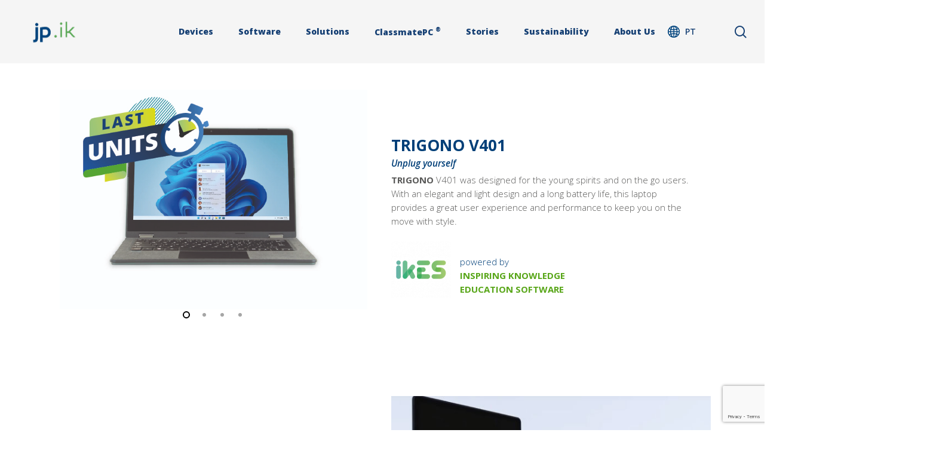

--- FILE ---
content_type: text/html; charset=UTF-8
request_url: https://www.jpik.com/equipment/trigono-v401-2/?doing_wp_cron=1708830402.3740170001983642578125
body_size: 58570
content:
<!doctype html>
<html lang="en-GB" class="no-js">
<head>
	<meta charset="UTF-8">
	<meta name="viewport" content="width=device-width, initial-scale=1, maximum-scale=1, user-scalable=0" /><title>TRIGONO V401 &#8211; jp.ik</title>
<meta name='robots' content='max-image-preview:large' />
	<style>img:is([sizes="auto" i], [sizes^="auto," i]) { contain-intrinsic-size: 3000px 1500px }</style>
	<script id="cookie-law-info-gcm-var-js">
var _ckyGcm = {"status":true,"default_settings":[{"analytics":"denied","advertisement":"denied","functional":"denied","necessary":"granted","ad_user_data":"denied","ad_personalization":"denied","regions":"All"}],"wait_for_update":2000,"url_passthrough":false,"ads_data_redaction":false}</script>
<script id="cookie-law-info-gcm-js" type="text/javascript" src="https://www.jpik.com/wp-content/plugins/cookie-law-info/lite/frontend/js/gcm.min.js"></script> <script id="cookieyes" type="text/javascript" src="https://cdn-cookieyes.com/client_data/a41b43e13167d7052bdcc192/script.js"></script><link rel="alternate" href="https://www.jpik.com/equipment/trigono-v401-2/" hreflang="en" />
<link rel="alternate" href="https://www.jpik.com/pt/equipment/trigono-v401/" hreflang="pt" />
<link rel='dns-prefetch' href='//www.googletagmanager.com' />
<link rel='dns-prefetch' href='//fonts.googleapis.com' />
<link rel="alternate" type="application/rss+xml" title="jp.ik &raquo; Feed" href="https://www.jpik.com/feed/" />
<link rel="alternate" type="application/rss+xml" title="jp.ik &raquo; Comments Feed" href="https://www.jpik.com/comments/feed/" />
<link rel="preload" href="https://www.jpik.com/wp-content/themes/salient/css/fonts/icomoon.woff?v=1.1" as="font" type="font/woff" crossorigin="anonymous"><link rel='stylesheet' id='pt-cv-public-style-css' href='https://www.jpik.com/wp-content/plugins/content-views-query-and-display-post-page/public/assets/css/cv.css?ver=4.2' type='text/css' media='all' />
<link rel='stylesheet' id='pt-cv-public-pro-style-css' href='https://www.jpik.com/wp-content/plugins/pt-content-views-pro/public/assets/css/cvpro.min.css?ver=6.2' type='text/css' media='all' />
<style id='classic-theme-styles-inline-css' type='text/css'>
/*! This file is auto-generated */
.wp-block-button__link{color:#fff;background-color:#32373c;border-radius:9999px;box-shadow:none;text-decoration:none;padding:calc(.667em + 2px) calc(1.333em + 2px);font-size:1.125em}.wp-block-file__button{background:#32373c;color:#fff;text-decoration:none}
</style>
<style id='global-styles-inline-css' type='text/css'>
:root{--wp--preset--aspect-ratio--square: 1;--wp--preset--aspect-ratio--4-3: 4/3;--wp--preset--aspect-ratio--3-4: 3/4;--wp--preset--aspect-ratio--3-2: 3/2;--wp--preset--aspect-ratio--2-3: 2/3;--wp--preset--aspect-ratio--16-9: 16/9;--wp--preset--aspect-ratio--9-16: 9/16;--wp--preset--color--black: #000000;--wp--preset--color--cyan-bluish-gray: #abb8c3;--wp--preset--color--white: #ffffff;--wp--preset--color--pale-pink: #f78da7;--wp--preset--color--vivid-red: #cf2e2e;--wp--preset--color--luminous-vivid-orange: #ff6900;--wp--preset--color--luminous-vivid-amber: #fcb900;--wp--preset--color--light-green-cyan: #7bdcb5;--wp--preset--color--vivid-green-cyan: #00d084;--wp--preset--color--pale-cyan-blue: #8ed1fc;--wp--preset--color--vivid-cyan-blue: #0693e3;--wp--preset--color--vivid-purple: #9b51e0;--wp--preset--gradient--vivid-cyan-blue-to-vivid-purple: linear-gradient(135deg,rgba(6,147,227,1) 0%,rgb(155,81,224) 100%);--wp--preset--gradient--light-green-cyan-to-vivid-green-cyan: linear-gradient(135deg,rgb(122,220,180) 0%,rgb(0,208,130) 100%);--wp--preset--gradient--luminous-vivid-amber-to-luminous-vivid-orange: linear-gradient(135deg,rgba(252,185,0,1) 0%,rgba(255,105,0,1) 100%);--wp--preset--gradient--luminous-vivid-orange-to-vivid-red: linear-gradient(135deg,rgba(255,105,0,1) 0%,rgb(207,46,46) 100%);--wp--preset--gradient--very-light-gray-to-cyan-bluish-gray: linear-gradient(135deg,rgb(238,238,238) 0%,rgb(169,184,195) 100%);--wp--preset--gradient--cool-to-warm-spectrum: linear-gradient(135deg,rgb(74,234,220) 0%,rgb(151,120,209) 20%,rgb(207,42,186) 40%,rgb(238,44,130) 60%,rgb(251,105,98) 80%,rgb(254,248,76) 100%);--wp--preset--gradient--blush-light-purple: linear-gradient(135deg,rgb(255,206,236) 0%,rgb(152,150,240) 100%);--wp--preset--gradient--blush-bordeaux: linear-gradient(135deg,rgb(254,205,165) 0%,rgb(254,45,45) 50%,rgb(107,0,62) 100%);--wp--preset--gradient--luminous-dusk: linear-gradient(135deg,rgb(255,203,112) 0%,rgb(199,81,192) 50%,rgb(65,88,208) 100%);--wp--preset--gradient--pale-ocean: linear-gradient(135deg,rgb(255,245,203) 0%,rgb(182,227,212) 50%,rgb(51,167,181) 100%);--wp--preset--gradient--electric-grass: linear-gradient(135deg,rgb(202,248,128) 0%,rgb(113,206,126) 100%);--wp--preset--gradient--midnight: linear-gradient(135deg,rgb(2,3,129) 0%,rgb(40,116,252) 100%);--wp--preset--font-size--small: 13px;--wp--preset--font-size--medium: 20px;--wp--preset--font-size--large: 36px;--wp--preset--font-size--x-large: 42px;--wp--preset--spacing--20: 0.44rem;--wp--preset--spacing--30: 0.67rem;--wp--preset--spacing--40: 1rem;--wp--preset--spacing--50: 1.5rem;--wp--preset--spacing--60: 2.25rem;--wp--preset--spacing--70: 3.38rem;--wp--preset--spacing--80: 5.06rem;--wp--preset--shadow--natural: 6px 6px 9px rgba(0, 0, 0, 0.2);--wp--preset--shadow--deep: 12px 12px 50px rgba(0, 0, 0, 0.4);--wp--preset--shadow--sharp: 6px 6px 0px rgba(0, 0, 0, 0.2);--wp--preset--shadow--outlined: 6px 6px 0px -3px rgba(255, 255, 255, 1), 6px 6px rgba(0, 0, 0, 1);--wp--preset--shadow--crisp: 6px 6px 0px rgba(0, 0, 0, 1);}:where(.is-layout-flex){gap: 0.5em;}:where(.is-layout-grid){gap: 0.5em;}body .is-layout-flex{display: flex;}.is-layout-flex{flex-wrap: wrap;align-items: center;}.is-layout-flex > :is(*, div){margin: 0;}body .is-layout-grid{display: grid;}.is-layout-grid > :is(*, div){margin: 0;}:where(.wp-block-columns.is-layout-flex){gap: 2em;}:where(.wp-block-columns.is-layout-grid){gap: 2em;}:where(.wp-block-post-template.is-layout-flex){gap: 1.25em;}:where(.wp-block-post-template.is-layout-grid){gap: 1.25em;}.has-black-color{color: var(--wp--preset--color--black) !important;}.has-cyan-bluish-gray-color{color: var(--wp--preset--color--cyan-bluish-gray) !important;}.has-white-color{color: var(--wp--preset--color--white) !important;}.has-pale-pink-color{color: var(--wp--preset--color--pale-pink) !important;}.has-vivid-red-color{color: var(--wp--preset--color--vivid-red) !important;}.has-luminous-vivid-orange-color{color: var(--wp--preset--color--luminous-vivid-orange) !important;}.has-luminous-vivid-amber-color{color: var(--wp--preset--color--luminous-vivid-amber) !important;}.has-light-green-cyan-color{color: var(--wp--preset--color--light-green-cyan) !important;}.has-vivid-green-cyan-color{color: var(--wp--preset--color--vivid-green-cyan) !important;}.has-pale-cyan-blue-color{color: var(--wp--preset--color--pale-cyan-blue) !important;}.has-vivid-cyan-blue-color{color: var(--wp--preset--color--vivid-cyan-blue) !important;}.has-vivid-purple-color{color: var(--wp--preset--color--vivid-purple) !important;}.has-black-background-color{background-color: var(--wp--preset--color--black) !important;}.has-cyan-bluish-gray-background-color{background-color: var(--wp--preset--color--cyan-bluish-gray) !important;}.has-white-background-color{background-color: var(--wp--preset--color--white) !important;}.has-pale-pink-background-color{background-color: var(--wp--preset--color--pale-pink) !important;}.has-vivid-red-background-color{background-color: var(--wp--preset--color--vivid-red) !important;}.has-luminous-vivid-orange-background-color{background-color: var(--wp--preset--color--luminous-vivid-orange) !important;}.has-luminous-vivid-amber-background-color{background-color: var(--wp--preset--color--luminous-vivid-amber) !important;}.has-light-green-cyan-background-color{background-color: var(--wp--preset--color--light-green-cyan) !important;}.has-vivid-green-cyan-background-color{background-color: var(--wp--preset--color--vivid-green-cyan) !important;}.has-pale-cyan-blue-background-color{background-color: var(--wp--preset--color--pale-cyan-blue) !important;}.has-vivid-cyan-blue-background-color{background-color: var(--wp--preset--color--vivid-cyan-blue) !important;}.has-vivid-purple-background-color{background-color: var(--wp--preset--color--vivid-purple) !important;}.has-black-border-color{border-color: var(--wp--preset--color--black) !important;}.has-cyan-bluish-gray-border-color{border-color: var(--wp--preset--color--cyan-bluish-gray) !important;}.has-white-border-color{border-color: var(--wp--preset--color--white) !important;}.has-pale-pink-border-color{border-color: var(--wp--preset--color--pale-pink) !important;}.has-vivid-red-border-color{border-color: var(--wp--preset--color--vivid-red) !important;}.has-luminous-vivid-orange-border-color{border-color: var(--wp--preset--color--luminous-vivid-orange) !important;}.has-luminous-vivid-amber-border-color{border-color: var(--wp--preset--color--luminous-vivid-amber) !important;}.has-light-green-cyan-border-color{border-color: var(--wp--preset--color--light-green-cyan) !important;}.has-vivid-green-cyan-border-color{border-color: var(--wp--preset--color--vivid-green-cyan) !important;}.has-pale-cyan-blue-border-color{border-color: var(--wp--preset--color--pale-cyan-blue) !important;}.has-vivid-cyan-blue-border-color{border-color: var(--wp--preset--color--vivid-cyan-blue) !important;}.has-vivid-purple-border-color{border-color: var(--wp--preset--color--vivid-purple) !important;}.has-vivid-cyan-blue-to-vivid-purple-gradient-background{background: var(--wp--preset--gradient--vivid-cyan-blue-to-vivid-purple) !important;}.has-light-green-cyan-to-vivid-green-cyan-gradient-background{background: var(--wp--preset--gradient--light-green-cyan-to-vivid-green-cyan) !important;}.has-luminous-vivid-amber-to-luminous-vivid-orange-gradient-background{background: var(--wp--preset--gradient--luminous-vivid-amber-to-luminous-vivid-orange) !important;}.has-luminous-vivid-orange-to-vivid-red-gradient-background{background: var(--wp--preset--gradient--luminous-vivid-orange-to-vivid-red) !important;}.has-very-light-gray-to-cyan-bluish-gray-gradient-background{background: var(--wp--preset--gradient--very-light-gray-to-cyan-bluish-gray) !important;}.has-cool-to-warm-spectrum-gradient-background{background: var(--wp--preset--gradient--cool-to-warm-spectrum) !important;}.has-blush-light-purple-gradient-background{background: var(--wp--preset--gradient--blush-light-purple) !important;}.has-blush-bordeaux-gradient-background{background: var(--wp--preset--gradient--blush-bordeaux) !important;}.has-luminous-dusk-gradient-background{background: var(--wp--preset--gradient--luminous-dusk) !important;}.has-pale-ocean-gradient-background{background: var(--wp--preset--gradient--pale-ocean) !important;}.has-electric-grass-gradient-background{background: var(--wp--preset--gradient--electric-grass) !important;}.has-midnight-gradient-background{background: var(--wp--preset--gradient--midnight) !important;}.has-small-font-size{font-size: var(--wp--preset--font-size--small) !important;}.has-medium-font-size{font-size: var(--wp--preset--font-size--medium) !important;}.has-large-font-size{font-size: var(--wp--preset--font-size--large) !important;}.has-x-large-font-size{font-size: var(--wp--preset--font-size--x-large) !important;}
:where(.wp-block-post-template.is-layout-flex){gap: 1.25em;}:where(.wp-block-post-template.is-layout-grid){gap: 1.25em;}
:where(.wp-block-columns.is-layout-flex){gap: 2em;}:where(.wp-block-columns.is-layout-grid){gap: 2em;}
:root :where(.wp-block-pullquote){font-size: 1.5em;line-height: 1.6;}
</style>
<link rel='stylesheet' id='contact-form-7-css' href='https://www.jpik.com/wp-content/plugins/contact-form-7/includes/css/styles.css?ver=6.1.4' type='text/css' media='all' />
<link rel='stylesheet' id='font-awesome-css' href='https://www.jpik.com/wp-content/themes/salient/css/font-awesome.min.css?ver=4.7.1' type='text/css' media='all' />
<link rel='stylesheet' id='salient-grid-system-css' href='https://www.jpik.com/wp-content/themes/salient/css/grid-system.css?ver=13.0.6' type='text/css' media='all' />
<link rel='stylesheet' id='main-styles-css' href='https://www.jpik.com/wp-content/themes/salient/css/style.css?ver=13.0.6' type='text/css' media='all' />
<link rel='stylesheet' id='nectar-single-styles-css' href='https://www.jpik.com/wp-content/themes/salient/css/single.css?ver=13.0.6' type='text/css' media='all' />
<link rel='stylesheet' id='nectar-element-tabbed-section-css' href='https://www.jpik.com/wp-content/themes/salient/css/elements/element-tabbed-section.css?ver=13.0.6' type='text/css' media='all' />
<link rel='stylesheet' id='nectar-element-video-lightbox-css' href='https://www.jpik.com/wp-content/themes/salient/css/elements/element-video-lightbox.css?ver=13.0.6' type='text/css' media='all' />
<link rel='stylesheet' id='nectar-owl-carousel-css' href='https://www.jpik.com/wp-content/themes/salient/css/plugins/owl-carousel.css?ver=13.0.6' type='text/css' media='all' />
<link rel='stylesheet' id='nectar-element-icon-with-text-css' href='https://www.jpik.com/wp-content/themes/salient/css/elements/element-icon-with-text.css?ver=13.0.6' type='text/css' media='all' />
<link rel='stylesheet' id='nectar-element-recent-posts-css' href='https://www.jpik.com/wp-content/themes/salient/css/elements/element-recent-posts.css?ver=13.0.6' type='text/css' media='all' />
<link rel='stylesheet' id='nectar_default_font_open_sans-css' href='https://fonts.googleapis.com/css?family=Open+Sans%3A300%2C400%2C600%2C700&#038;subset=latin%2Clatin-ext&#038;display=swap' type='text/css' media='all' />
<link rel='stylesheet' id='nectar-blog-masonry-classic-enhanced-css' href='https://www.jpik.com/wp-content/themes/salient/css/blog/masonry-classic-enhanced.css?ver=13.0.6' type='text/css' media='all' />
<link rel='stylesheet' id='responsive-css' href='https://www.jpik.com/wp-content/themes/salient/css/responsive.css?ver=13.0.6' type='text/css' media='all' />
<link rel='stylesheet' id='nectar-flickity-css' href='https://www.jpik.com/wp-content/themes/salient/css/plugins/flickity.css?ver=13.0.6' type='text/css' media='all' />
<link rel='stylesheet' id='skin-material-css' href='https://www.jpik.com/wp-content/themes/salient/css/skin-material.css?ver=13.0.6' type='text/css' media='all' />
<style id='skin-material-inline-css' type='text/css'>
body a,label span,body [class^="icon-"].icon-default-style,.blog-recent[data-style*="classic_enhanced"] .post-meta a:hover i,.masonry.classic_enhanced .post .post-meta a:hover i,.post .post-header h2 a,.post .post-header a:hover,.post .post-header a:focus,#single-below-header a:hover,#single-below-header a:focus,.comment-list .pingback .comment-body > a:hover,[data-style="list_featured_first_row"] .meta-category a,[data-style="list_featured_first_row"] .meta-category a,.nectar-fancy-box[data-style="color_box_hover"][data-color="accent-color"] .icon-default-style,div[data-style="minimal"] .toggle:hover h3 a,div[data-style="minimal"] .toggle.open h3 a,#footer-outer #copyright li a i:hover,.ascend .comment-list .reply a,body.material .widget:not(.nectar_popular_posts_widget):not(.recent_posts_extra_widget) li a:hover,body.material #sidebar .widget:not(.nectar_popular_posts_widget):not(.recent_posts_extra_widget) li a:hover,body.material #footer-outer .widget:not(.nectar_popular_posts_widget):not(.recent_posts_extra_widget) li a:hover,#top nav .sf-menu .current_page_item > a .sf-sub-indicator i,#top nav .sf-menu .current_page_ancestor > a .sf-sub-indicator i,.sf-menu > .current_page_ancestor > a > .sf-sub-indicator i,.material .widget .tagcloud a,#single-below-header a:hover [class^="icon-"],.wpcf7-form .wpcf7-not-valid-tip,#header-outer .nectar-menu-label{color:#58a618;}#header-outer[data-lhe="default"] #top nav > ul > li > a:hover,#header-outer[data-lhe="default"] #top nav .sf-menu > .sfHover:not(#social-in-menu) > a,#header-outer[data-lhe="default"] #top nav .sf-menu > .current-menu-item > a,#header-outer[data-lhe="default"] #top nav .sf-menu > .current_page_ancestor > a,#header-outer[data-lhe="default"] #top nav .sf-menu > .current-menu-ancestor > a,#header-outer[data-lhe="default"] #top nav .sf-menu > .current_page_item > a,#header-outer[data-lhe="default"] #top nav > ul > .button_bordered > a:hover,#header-outer[data-lhe="default"] #top nav > .sf-menu > .button_bordered.sfHover > a{color:#58a618!important;}#header-outer #top nav > ul > .button_bordered > a:hover,#header-outer:not(.transparent) #social-in-menu a i:after,.sf-menu > li > a:hover > .sf-sub-indicator i,.sf-menu > li > a:active > .sf-sub-indicator i,.sf-menu > .sfHover > a > .sf-sub-indicator i,.sf-menu .megamenu > ul > li:hover > a,#header-outer nav > ul > .megamenu > ul > li > a:hover,#header-outer nav > ul > .megamenu > ul > .sfHover > a,#header-outer nav > ul > .megamenu > ul > li > a:focus,#top nav ul #nectar-user-account a:hover span,#top nav ul #search-btn a:hover span,#top nav ul .slide-out-widget-area-toggle a:hover span,body.material:not([data-header-color="custom"]) #header-outer:not([data-format="left-header"]) #top ul.cart_list a:hover,body.material #header-outer:not(.transparent) .cart-outer:hover .cart-menu-wrap .icon-salient-cart,#header-outer:not([data-format="left-header"]) nav > ul > .megamenu ul ul .current-menu-item.has-ul > a,#header-outer:not([data-format="left-header"]) nav > ul > .megamenu ul ul .current-menu-ancestor.has-ul > a,body #header-secondary-outer #social a:hover i,body #header-secondary-outer #social a:focus i,#footer-outer a:focus,#footer-outer a:hover,.recent-posts .post-header a:hover,.result a:hover,.post-area.standard-minimal .post .post-meta .date a,.post-area.standard-minimal .post .post-header h2 a:hover,.post-area.standard-minimal .post .more-link:hover span,.post-area.standard-minimal .post .more-link span:after,.post-area.standard-minimal .post .minimal-post-meta a:hover,.single .post .post-meta a:hover,.single .post .post-meta a:focus,.single #single-meta div a:hover i,.single #single-meta div:hover > a,.single #single-meta div:focus > a,.comment-list .comment-meta a:hover,.comment-list .comment-meta a:focus,.result .title a,.circle-border,.home .blog-recent:not([data-style="list_featured_first_row"]) .col .post-header a:hover,.home .blog-recent .col .post-header h3 a,.comment-author a:hover,.comment-author a:focus,.project-attrs li i,.nectar-milestone .number.accent-color,body #portfolio-nav a:hover i,span.accent-color,.portfolio-items .nectar-love:hover i,.portfolio-items .nectar-love.loved i,body .hovered .nectar-love i,body:not(.material) #search-outer #search #close a span:hover,.carousel-wrap[data-full-width="true"] .carousel-heading a:hover i,#search-outer .ui-widget-content li:hover *,#search-outer .ui-widget-content .ui-state-focus *,.portfolio-filters-inline .container ul li .active,.svg-icon-holder[data-color="accent-color"],.team-member .accent-color:hover,.blog-recent[data-style="minimal"] .col > span,.blog-recent[data-style="title_only"] .col:hover .post-header .title,body #pagination .page-numbers.prev:hover,body #pagination .page-numbers.next:hover,body #pagination a.page-numbers:hover,body #pagination a.page-numbers:focus,body[data-form-submit="see-through"] input[type=submit],body[data-form-submit="see-through"] button[type=submit],.nectar_icon_wrap[data-color="accent-color"] i,.nectar_team_member_close .inner:before,body:not([data-header-format="left-header"]) nav > ul > .megamenu > ul > li > ul > .has-ul > a:hover,body:not([data-header-format="left-header"]) nav > ul > .megamenu > ul > li > ul > .has-ul > a:focus,.masonry.material .masonry-blog-item .meta-category a,body .wpb_row .span_12 .portfolio-filters-inline[data-color-scheme="accent-color-underline"].full-width-section .active,body .wpb_row .span_12 .portfolio-filters-inline[data-color-scheme="accent-color-underline"].full-width-section a:hover,.material .comment-list .reply a:hover,.material .comment-list .reply a:focus,.related-posts[data-style="material"] .meta-category a,.material .widget li:not(.has-img) a:hover .post-title,.material #sidebar .widget li:not(.has-img) a:hover .post-title,.material .container-wrap #author-bio #author-info a:hover,.material #sidebar .widget ul[data-style="featured-image-left"] li a:hover .post-title,.material #sidebar .widget .tagcloud a,.single.material .post-area .content-inner > .post-tags a,.post-area.featured_img_left .meta-category a,.post-meta .icon-salient-heart-2.loved,body.material .nectar-button.see-through.accent-color[data-color-override="false"],div[data-style="minimal_small"] .toggle.accent-color > h3 a:hover,div[data-style="minimal_small"] .toggle.accent-color.open > h3 a,.testimonial_slider[data-rating-color="accent-color"] .star-rating .filled:before,.nectar_single_testimonial[data-color="accent-color"] p .open-quote,.nectar-quick-view-box .star-rating,.widget_search .search-form button[type=submit] .icon-salient-search,body.search-no-results .search-form button[type=submit] .icon-salient-search{color:#58a618!important;}[data-style="list_featured_first_row"] .meta-category a:before,.tabbed > ul li .active-tab,.tabbed > ul li .active-tab:hover,.wpb_row .nectar-post-grid-filters[data-active-color="accent-color"] a:after,.testimonial_slider[data-style="multiple_visible"][data-color*="accent-color"] .flickity-page-dots .dot.is-selected:before,.testimonial_slider[data-style="multiple_visible"][data-color*="accent-color"] blockquote.is-selected p,.nectar_video_lightbox.nectar-button[data-color="default-accent-color"],.nectar_video_lightbox.nectar-button[data-color="transparent-accent-color"]:hover,.nectar-cta[data-color="accent-color"]:not([data-style="material"]) .link_wrap,.flex-direction-nav a,.carousel-prev:hover,.carousel-next:hover,.nectar-flickity[data-controls*="arrows_overlaid"][data-control-color="accent-color"] .flickity-prev-next-button:hover:before,.nectar-flickity[data-controls="default"][data-control-color="accent-color"] .flickity-page-dots .dot:before,.nectar-flickity[data-controls="touch_total"][data-control-color="accent-color"] .visualized-total span,[class*=" icon-"],.toggle.open h3 a,div[data-style="minimal"] .toggle.open h3 i:after,div[data-style="minimal"] .toggle:hover h3 i:after,div[data-style="minimal"] .toggle.open h3 i:before,div[data-style="minimal"] .toggle:hover h3 i:before,div[data-style="minimal_small"] .toggle.accent-color > h3:after,.main-content .widget_calendar caption,#footer-outer .widget_calendar caption,.post .more-link span:hover,.post.format-quote .post-content .quote-inner,.post.format-link .post-content .link-inner,.nectar-post-grid-wrap[data-load-more-color="accent-color"] .load-more:hover,.format-status .post-content .status-inner,.nectar-post-grid-item.nectar-new-item .inner:before,input[type=submit]:hover,input[type="button"]:hover,body[data-form-submit="regular"] input[type=submit],body[data-form-submit="regular"] button[type=submit],body[data-form-submit="regular"] .container-wrap .span_12.light input[type=submit]:hover,body[data-form-submit="regular"] .container-wrap .span_12.light button[type=submit]:hover,#slide-out-widget-area,#slide-out-widget-area-bg.fullscreen,#slide-out-widget-area-bg.fullscreen-split,#slide-out-widget-area-bg.fullscreen-alt .bg-inner,body.material #slide-out-widget-area-bg.slide-out-from-right,.widget .material .widget .tagcloud a:before,.nectar-hor-list-item[data-hover-effect="full_border"][data-color="accent-color"] .nectar-list-item-btn:hover,#header-outer[data-lhe="animated_underline"] .nectar-header-text-content a:after,.nectar-slide-in-cart.style_slide_in_click .widget_shopping_cart .nectar-notice,.woocommerce #review_form #respond .form-submit #submit,#header-outer .nectar-menu-label:before{background-color:#58a618;}.orbit-wrapper .slider-nav .right,.orbit-wrapper .slider-nav .left,.progress li span,.nectar-progress-bar span,#footer-outer #footer-widgets .col .tagcloud a:hover,#sidebar .widget .tagcloud a:hover,#fp-nav.tooltip ul li .fp-tooltip .tooltip-inner,#pagination .next a:hover,#pagination .prev a:hover,.comment-list .reply a:hover,.comment-list .reply a:focus,.icon-normal,.bar_graph li span,.nectar-button[data-color-override="false"].regular-button,.nectar-button.tilt.accent-color,body .swiper-slide .button.transparent_2 .primary-color:hover,#footer-outer #footer-widgets .col input[type="submit"],.blog-recent .more-link span:hover,.post-tags a:hover,#to-top:hover,#to-top.dark:hover,body[data-button-style*="rounded"] #to-top:after,#pagination a.page-numbers:hover,#pagination span.page-numbers.current,.portfolio-items .col[data-default-color="true"] .work-item:not(.style-3) .work-info-bg,.portfolio-items .col[data-default-color="true"] .bottom-meta,.portfolio-items .col.nectar-new-item .inner-wrap:before,.portfolio-filters-inline[data-color-scheme="accent-color-underline"] a:after,.portfolio-filters a,.portfolio-filters #sort-portfolio,.project-attrs li span,.portfolio-filters,.portfolio-filters-inline[data-color-scheme="accent-color"],.bottom_controls #portfolio-nav .controls li a i:after,.bottom_controls #portfolio-nav ul:first-child li#all-items a:hover i,.single-portfolio .facebook-share a:hover,.single-portfolio .twitter-share a:hover,.single-portfolio .pinterest-share a:hover,.single-post .facebook-share a:hover,.single-post .twitter-share a:hover,.single-post .pinterest-share a:hover,.mejs-controls .mejs-time-rail .mejs-time-current,.mejs-controls .mejs-volume-button .mejs-volume-slider .mejs-volume-current,.mejs-controls .mejs-horizontal-volume-slider .mejs-horizontal-volume-current,.post.quote .content-inner .quote-inner .whole-link,.masonry.classic_enhanced .post.quote.wide_tall .post-content a:hover .quote-inner,.masonry.classic_enhanced .post.link.wide_tall .post-content a:hover .link-inner,.iosSlider .prev_slide:hover,.iosSlider .next_slide:hover,#header-outer .widget_shopping_cart a.button,#header-outer a.cart-contents .cart-wrap span,#header-outer #mobile-cart-link .cart-wrap span,#top nav ul .slide-out-widget-area-toggle a:hover .lines,#top nav ul .slide-out-widget-area-toggle a:hover .lines:after,#top nav ul .slide-out-widget-area-toggle a:hover .lines:before,#top nav ul .slide-out-widget-area-toggle a:hover .lines-button:after,#header-outer .widget_shopping_cart a.button,body[data-header-format="left-header"] #header-outer[data-lhe="animated_underline"] #top nav ul li:not([class*="button_"]) > a span:after,#buddypress a.button:focus,.swiper-slide .button.solid_color a,.swiper-slide .button.solid_color_2 a,.select2-container .select2-choice:hover,.select2-dropdown-open .select2-choice,#top nav > ul > .button_solid_color > a:before,#header-outer.transparent #top nav > ul > .button_solid_color > a:before,.twentytwenty-handle,.twentytwenty-horizontal .twentytwenty-handle:before,.twentytwenty-horizontal .twentytwenty-handle:after,.twentytwenty-vertical .twentytwenty-handle:before,.twentytwenty-vertical .twentytwenty-handle:after,.masonry.classic_enhanced .posts-container article .meta-category a:hover,.blog-recent[data-style*="classic_enhanced"] .meta-category a:hover,.masonry.classic_enhanced .posts-container article .video-play-button,.masonry.material .masonry-blog-item .meta-category a:before,.material.masonry .masonry-blog-item .video-play-button,.masonry.material .quote-inner:before,.masonry.material .link-inner:before,.nectar-recent-posts-slider .container .strong span:before,#page-header-bg[data-post-hs="default_minimal"] .inner-wrap > a:hover,#page-header-bg[data-post-hs="default_minimal"] .inner-wrap > a:focus,.single .heading-title[data-header-style="default_minimal"] .meta-category a:hover,.single .heading-title[data-header-style="default_minimal"] .meta-category a:focus,.nectar-fancy-box:after,.divider-small-border[data-color="accent-color"],.divider-border[data-color="accent-color"],.nectar-animated-title[data-color="accent-color"] .nectar-animated-title-inner:after,#fp-nav:not(.light-controls).tooltip_alt ul li a span:after,#fp-nav.tooltip_alt ul li a span:after,.nectar-video-box[data-color="default-accent-color"] .nectar_video_lightbox,body .nectar-video-box[data-color="default-accent-color"][data-hover="zoom_button"] .nectar_video_lightbox:after,.nectar_video_lightbox.play_button_with_text[data-color="default-accent-color"]:not([data-style="small"]) .play > .inner-wrap:before,.span_12.dark .owl-theme .owl-dots .owl-dot.active span,.span_12.dark .owl-theme .owl-dots .owl-dot:hover span,.nectar-recent-posts-single_featured .strong a,.post-area.standard-minimal .post .more-link span:before,.nectar-slide-in-cart .widget_shopping_cart a.button,.related-posts[data-style="material"] .meta-category a:before,.post-area.featured_img_left .meta-category a:before,body.material #page-header-bg.fullscreen-header .inner-wrap >a,.nectar-hor-list-item[data-color="accent-color"]:before,.material #sidebar .widget .tagcloud a:before,.single .post-area .content-inner > .post-tags a:before,.auto_meta_overlaid_spaced .post.quote .n-post-bg:after,.auto_meta_overlaid_spaced .post.link .n-post-bg:after,.post-area.featured_img_left .posts-container .article-content-wrap .video-play-button,.post-area.featured_img_left .post .quote-inner:before,.post-area.featured_img_left .link-inner:before,.nectar-recent-posts-single_featured.multiple_featured .controls li:after,.nectar-recent-posts-single_featured.multiple_featured .controls .active:before,.nectar-fancy-box[data-color="accent-color"]:not([data-style="default"]) .box-bg:after,body.material[data-button-style^="rounded"] .nectar-button.see-through.accent-color[data-color-override="false"] i,body.material .nectar-video-box[data-color="default-accent-color"] .nectar_video_lightbox:before,.nectar_team_member_overlay .team_member_details .bio-inner .mobile-close:before,.nectar_team_member_overlay .team_member_details .bio-inner .mobile-close:after,.fancybox-navigation button:hover:before,button[type=submit]:hover,button[type=submit]:focus,body[data-form-submit="see-through"] input[type=submit]:hover,body[data-form-submit="see-through"] button[type=submit]:hover,body[data-form-submit="see-through"] .container-wrap .span_12.light input[type=submit]:hover,body[data-form-submit="see-through"] .container-wrap .span_12.light button[type=submit]:hover,body.original .bypostauthor .comment-body:before,.widget_layered_nav ul.yith-wcan-label li a:hover,.widget_layered_nav ul.yith-wcan-label .chosen a,.nectar-next-section-wrap.bounce a:before,body .nectar-button.see-through-2[data-hover-color-override="false"]:hover{background-color:#58a618!important;}#header-outer #top nav > ul > li:not(.megamenu) ul a:hover,#header-outer:not([data-format="left-header"]) #top nav > ul > li:not(.megamenu) .sfHover > a,#header-outer #top nav > ul > li:not(.megamenu) .sfHover > a,#header-outer:not([data-format="left-header"]) #top nav > ul > li:not(.megamenu) ul a:hover,#header-outer:not([data-format="left-header"]) #top nav > ul > li:not(.megamenu) ul .current-menu-item > a,#header-outer:not([data-format="left-header"]) #top nav > ul > li:not(.megamenu) ul .current-menu-ancestor > a,#header-outer nav > ul > .megamenu > ul ul li a:hover,#header-outer nav > ul > .megamenu > ul ul li a:focus,#header-outer nav > ul > .megamenu > ul ul .sfHover > a,#header-secondary-outer ul > li:not(.megamenu) .sfHover > a,#header-secondary-outer ul > li:not(.megamenu) ul a:hover,#header-secondary-outer ul > li:not(.megamenu) ul a:focus,body:not([data-header-format="left-header"]) #header-outer nav > ul > .megamenu > ul ul .current-menu-item > a{background-color:#58a618!important;}#header-outer[data-format="left-header"] #top nav > ul > li:not(.megamenu) ul a:hover{color:#58a618;}#header-outer[data-format="left-header"] .sf-menu .sub-menu .current-menu-item > a,.sf-menu ul .open-submenu > a{color:#58a618!important;}.tabbed > ul li .active-tab,body.material input[type=text]:focus,body.material textarea:focus,body.material input[type=email]:focus,body.material input[type=search]:focus,body.material input[type=password]:focus,body.material input[type=tel]:focus,body.material input[type=url]:focus,body.material input[type=date]:focus,body.material select:focus,.row .col .wp-caption .wp-caption-text,.material.woocommerce-page input#coupon_code:focus,.material #search-outer #search input[type="text"],#header-outer[data-lhe="animated_underline"] #top nav > ul > li > a .menu-title-text:after,div[data-style="minimal"] .toggle.default.open i,div[data-style="minimal"] .toggle.default:hover i,div[data-style="minimal"] .toggle.accent-color.open i,div[data-style="minimal"] .toggle.accent-color:hover i,.single #single-meta div a:hover,.single #single-meta div a:focus,.single .fullscreen-blog-header #single-below-header > span a:hover,.blog-title #single-meta .nectar-social.hover > div a:hover,.nectar-hor-list-item[data-hover-effect="full_border"][data-color="accent-color"]:hover,.material.woocommerce-page[data-form-style="default"] div input#coupon_code:focus{border-color:#58a618;}body[data-form-style="minimal"] label:after,body .recent_projects_widget a:hover img,.recent_projects_widget a:hover img,#sidebar #flickr a:hover img,body .nectar-button.see-through-2[data-hover-color-override="false"]:hover,#footer-outer #flickr a:hover img,#featured article .post-title a:hover,body #featured article .post-title a:hover,div.wpcf7-validation-errors,.select2-container .select2-choice:hover,.select2-dropdown-open .select2-choice,body:not(.original) .bypostauthor img.avatar,.material blockquote::before,blockquote.wp-block-quote:before,#header-outer:not(.transparent) #top nav > ul > .button_bordered > a:hover:before,.single #project-meta ul li:not(.meta-share-count):hover a,body[data-button-style="rounded"] #pagination > a:hover,body[data-form-submit="see-through"] input[type=submit],body[data-form-submit="see-through"] button[type=submit],.span_12.dark .nectar_video_lightbox.play_button_with_text[data-color="default-accent-color"] .play:before,.span_12.dark .nectar_video_lightbox.play_button_with_text[data-color="default-accent-color"] .play:after,#header-secondary-outer[data-lhe="animated_underline"] nav > .sf-menu >li >a .menu-title-text:after,body.material .nectar-button.see-through.accent-color[data-color-override="false"],.woocommerce-page.material .widget_price_filter .ui-slider .ui-slider-handle,body[data-form-submit="see-through"] button[type=submit]:not(.search-widget-btn),.woocommerce-account[data-form-submit="see-through"] .woocommerce-form-login button.button,.woocommerce-account[data-form-submit="see-through"] .woocommerce-form-register button.button,body[data-form-submit="see-through"] .woocommerce #order_review #payment #place_order,body[data-fancy-form-rcs="1"] .select2-container--default .select2-selection--single:hover,body[data-fancy-form-rcs="1"] .select2-container--default.select2-container--open .select2-selection--single,.gallery a:hover img{border-color:#58a618!important;}.nectar-highlighted-text[data-using-custom-color="false"]:not([data-style="text_outline"]) em{background-image:linear-gradient(to right,rgba(88,166,24,0.3) 0,rgba(88,166,24,0.3) 100%);}.nectar-highlighted-text[data-using-custom-color="false"][data-style="regular_underline"] a em,.nectar-highlighted-text[data-using-custom-color="false"][data-style="regular_underline"] em.has-link{background-image:linear-gradient(to right,rgba(88,166,24,0.3) 0,rgba(88,166,24,0.3) 100%),linear-gradient(to right,#58a618 0,#58a618 100%);}.nectar_icon_wrap .svg-icon-holder[data-color="accent-color"] svg path{stroke:#58a618!important;}body.material[data-button-style^="rounded"] .nectar-button.see-through.accent-color[data-color-override="false"] i:after{box-shadow:#58a618 0 8px 15px;opacity:0.24;}.nectar-fancy-box[data-style="color_box_hover"][data-color="accent-color"]:before{box-shadow:0 30px 90px #58a618;}.nectar-fancy-box[data-style="hover_desc"][data-color="accent-color"]:before{background:linear-gradient(to bottom,rgba(0,0,0,0),#58a618 100%);}#footer-outer[data-link-hover="underline"][data-custom-color="false"] #footer-widgets ul:not([class*="nectar_blog_posts"]):not(.cart_list) a:not(.tag-cloud-link):not(.nectar-button),#footer-outer[data-link-hover="underline"] #footer-widgets .textwidget a:not(.nectar-button){background-image:linear-gradient(to right,#58a618 0,#58a618 100%);}#search-results .result .title a{background-image:linear-gradient(to right,#58a618 0,#58a618 100%);}.container-wrap .bottom_controls #portfolio-nav ul:first-child li#all-items a:hover i{box-shadow:-.6em 0 #58a618,-.6em .6em #58a618,.6em 0 #58a618,.6em -.6em #58a618,0 -.6em #58a618,-.6em -.6em #58a618,0 .6em #58a618,.6em .6em #58a618;}#fp-nav:not(.light-controls).tooltip_alt ul li a.active span,#fp-nav.tooltip_alt ul li a.active span{box-shadow:inset 0 0 0 2px #58a618;-webkit-box-shadow:inset 0 0 0 2px #58a618;}.default-loading-icon:before{border-top-color:#58a618!important;}#header-outer a.cart-contents span:before,#fp-nav.tooltip ul li .fp-tooltip .tooltip-inner:after{border-color:transparent #58a618!important;}body .testimonial_slider[data-style="multiple_visible"][data-color*="accent-color"] blockquote .bottom-arrow:after,body .dark .testimonial_slider[data-style="multiple_visible"][data-color*="accent-color"] blockquote .bottom-arrow:after,.portfolio-items[data-ps="6"] .bg-overlay,.portfolio-items[data-ps="6"].no-masonry .bg-overlay,.nectar_team_member_close .inner,.nectar_team_member_overlay .team_member_details .bio-inner .mobile-close{border-color:#58a618;}.widget .nectar_widget[class*="nectar_blog_posts_"] .arrow-circle svg circle,.nectar-woo-flickity[data-controls="arrows-and-text"] .flickity-prev-next-button svg circle.time{stroke:#58a618;}.im-icon-wrap[data-color="accent-color"] path{fill:#58a618;}@media only screen and (min-width :1px) and (max-width :1000px){body #featured article .post-title > a{background-color:#58a618;}body #featured article .post-title > a{border-color:#58a618;}}#header-outer .widget_shopping_cart .cart_list li a.remove,.original #header-outer .woocommerce.widget_shopping_cart .cart_list li a.remove,.stock.out-of-stock,#header-outer #top nav > ul > .button_bordered_2 > a:hover,#header-outer[data-lhe="default"] #top nav > ul > .button_bordered_2 > a:hover,#header-outer[data-lhe="default"] #top nav .sf-menu .button_bordered_2.current-menu-item > a{color:#71bf94!important;}#top nav > ul > .button_solid_color_2 > a:before,#header-outer.transparent #top nav > ul > .button_solid_color_2 > a:before,body[data-slide-out-widget-area-style="slide-out-from-right"]:not([data-header-color="custom"]).material .slide_out_area_close:before,#header-outer .widget_shopping_cart a.button,.woocommerce ul.products li.product .onsale,.woocommerce-page ul.products li.product .onsale,.woocommerce span.onsale,.woocommerce-page span.onsale{background-color:#71bf94;}#header-outer .woocommerce.widget_shopping_cart .cart_list li a.remove,#header-outer .woocommerce.widget_shopping_cart .cart_list li a.remove,#header-outer:not(.transparent) #top nav > ul > .button_bordered_2 > a:hover:before{border-color:#71bf94;}.testimonial_slider[data-rating-color="extra-color-1"] .star-rating .filled:before,div[data-style="minimal"] .toggle.extra-color-1:hover h3 a,div[data-style="minimal"] .toggle.extra-color-1.open h3 a,div[data-style="minimal_small"] .toggle.extra-color-1 > h3 a:hover,div[data-style="minimal_small"] .toggle.extra-color-1.open > h3 a{color:#71bf94;}.nectar-milestone .number.extra-color-1,span.extra-color-1,.team-member .social.extra-color-1 li a,body [class^="icon-"].icon-default-style.extra-color-1,body [class^="icon-"].icon-default-style[data-color="extra-color-1"],.team-member .extra-color-1:hover,.svg-icon-holder[data-color="extra-color-1"],.nectar_icon_wrap[data-color="extra-color-1"] i,body .wpb_row .span_12 .portfolio-filters-inline[data-color-scheme="extra-color-1-underline"].full-width-section .active,body .wpb_row .span_12 .portfolio-filters-inline[data-color-scheme="extra-color-1-underline"].full-width-section a:hover,body.material .nectar-button.see-through.extra-color-1[data-color-override="false"],.nectar_single_testimonial[data-color="extra-color-1"] p .open-quote,.no-highlight.extra-color-1 h3{color:#71bf94!important;}.wpb_row .nectar-post-grid-filters[data-active-color="extra-color-1"] a:after,.testimonial_slider[data-style="multiple_visible"][data-color*="extra-color-1"] .flickity-page-dots .dot.is-selected:before,.testimonial_slider[data-style="multiple_visible"][data-color*="extra-color-1"] blockquote.is-selected p,.nectar-button.nectar_video_lightbox[data-color="default-extra-color-1"],.nectar_video_lightbox.nectar-button[data-color="transparent-extra-color-1"]:hover,.nectar-cta[data-color="extra-color-1"]:not([data-style="material"]) .link_wrap,.nectar-flickity[data-controls*="arrows_overlaid"][data-control-color="extra-color-1"] .flickity-prev-next-button:hover:before,.nectar-flickity[data-controls="default"][data-control-color="extra-color-1"] .flickity-page-dots .dot:before,.nectar-flickity[data-controls="touch_total"][data-control-color="extra-color-1"] .visualized-total span,.nectar-post-grid-wrap[data-load-more-color="extra-color-1"] .load-more:hover,[class*=" icon-"].extra-color-1.icon-normal,div[data-style="minimal"] .toggle.extra-color-1.open i:after,div[data-style="minimal"] .toggle.extra-color-1:hover i:after,div[data-style="minimal"] .toggle.open.extra-color-1 i:before,div[data-style="minimal"] .toggle.extra-color-1:hover i:before,div[data-style="minimal_small"] .toggle.extra-color-1 > h3:after,.toggle.open.extra-color-1 h3 a,.nectar-hor-list-item[data-hover-effect="full_border"][data-color="extra-color-1"] .nectar-list-item-btn:hover{background-color:#71bf94;}.nectar-button.regular-button.extra-color-1,.nectar-button.tilt.extra-color-1,body .swiper-slide .button.transparent_2 .extra-color-1:hover,#sidebar .widget:hover [class^="icon-"].icon-3x.extra-color-1:not(.alt-style),.portfolio-filters-inline[data-color-scheme="extra-color-1"],.portfolio-filters[data-color-scheme="extra-color-1"] #sort-portfolio,.portfolio-filters[data-color-scheme="extra-color-1"] a,.nectar-fancy-box[data-color="extra-color-1"]:after,.divider-small-border[data-color="extra-color-1"],.divider-border[data-color="extra-color-1"],.nectar-animated-title[data-color="extra-color-1"] .nectar-animated-title-inner:after,.portfolio-filters-inline[data-color-scheme="extra-color-1-underline"] a:after,.nectar-video-box[data-color="extra-color-1"] .nectar_video_lightbox,body .nectar-video-box[data-color="extra-color-1"][data-hover="zoom_button"] .nectar_video_lightbox:after,.nectar_video_lightbox.play_button_with_text[data-color="extra-color-1"]:not([data-style="small"]) .play > .inner-wrap:before,body.material .nectar-video-box[data-color="extra-color-1"] .nectar_video_lightbox:before,.nectar-hor-list-item[data-color="extra-color-1"]:before,.nectar-fancy-box[data-color="extra-color-1"]:not([data-style="default"]) .box-bg:after,body.material[data-button-style^="rounded"] .nectar-button.see-through.extra-color-1[data-color-override="false"] i,.nectar-recent-posts-single_featured.multiple_featured .controls[data-color="extra-color-1"] li:after,.extra-color-1.icon-normal,.bar_graph li .extra-color-1,.nectar-progress-bar .extra-color-1,.swiper-slide .button.solid_color .extra-color-1,.swiper-slide .button.solid_color_2 .extra-color-1{background-color:#71bf94!important;}.nectar_icon_wrap .svg-icon-holder[data-color="extra-color-1"] svg path{stroke:#71bf94!important;}body.material[data-button-style^="rounded"] .nectar-button.see-through.extra-color-1[data-color-override="false"] i:after{box-shadow:#71bf94 0 8px 15px;opacity:0.24;}.nectar-fancy-box[data-style="color_box_hover"][data-color="extra-color-1"]:before{box-shadow:0 30px 90px #71bf94;}.nectar-fancy-box[data-style="hover_desc"][data-color="extra-color-1"]:before{background:linear-gradient(to bottom,rgba(0,0,0,0),#71bf94 100%);}body .testimonial_slider[data-style="multiple_visible"][data-color*="extra-color-1"] blockquote .bottom-arrow:after,body .dark .testimonial_slider[data-style="multiple_visible"][data-color*="extra-color-1"] blockquote .bottom-arrow:after,div[data-style="minimal"] .toggle.open.extra-color-1 i,div[data-style="minimal"] .toggle.extra-color-1:hover i,.span_12.dark .nectar_video_lightbox.play_button_with_text[data-color="extra-color-1"] .play:before,.span_12.dark .nectar_video_lightbox.play_button_with_text[data-color="extra-color-1"] .play:after,.nectar-hor-list-item[data-hover-effect="full_border"][data-color="extra-color-1"]:hover{border-color:#71bf94;}body.material .nectar-button.see-through.extra-color-1[data-color-override="false"]{border-color:#71bf94!important;}.im-icon-wrap[data-color="extra-color-1"] path{fill:#71bf94;}.testimonial_slider[data-rating-color="extra-color-2"] .star-rating .filled:before,div[data-style="minimal"] .toggle.extra-color-2:hover h3 a,div[data-style="minimal"] .toggle.extra-color-2.open h3 a,div[data-style="minimal_small"] .toggle.extra-color-2 > h3 a:hover,div[data-style="minimal_small"] .toggle.extra-color-2.open > h3 a{color:#164074;}.nectar-milestone .number.extra-color-2,span.extra-color-2,.team-member .social.extra-color-2 li a,body [class^="icon-"].icon-default-style.extra-color-2,body [class^="icon-"].icon-default-style[data-color="extra-color-2"],.team-member .extra-color-2:hover,.svg-icon-holder[data-color="extra-color-2"],.nectar_icon_wrap[data-color="extra-color-2"] i,body .wpb_row .span_12 .portfolio-filters-inline[data-color-scheme="extra-color-2-underline"].full-width-section .active,body .wpb_row .span_12 .portfolio-filters-inline[data-color-scheme="extra-color-2-underline"].full-width-section a:hover,body.material .nectar-button.see-through.extra-color-2[data-color-override="false"],.nectar_single_testimonial[data-color="extra-color-2"] p .open-quote,.no-highlight.extra-color-2 h3{color:#164074!important;}.wpb_row .nectar-post-grid-filters[data-active-color="extra-color-2"] a:after,.testimonial_slider[data-style="multiple_visible"][data-color*="extra-color-2"] .flickity-page-dots .dot.is-selected:before,.testimonial_slider[data-style="multiple_visible"][data-color*="extra-color-2"] blockquote.is-selected p,.nectar-button.nectar_video_lightbox[data-color="default-extra-color-2"],.nectar_video_lightbox.nectar-button[data-color="transparent-extra-color-2"]:hover,.nectar-cta[data-color="extra-color-2"]:not([data-style="material"]) .link_wrap,.nectar-flickity[data-controls*="arrows_overlaid"][data-control-color="extra-color-2"] .flickity-prev-next-button:hover:before,.nectar-flickity[data-controls="default"][data-control-color="extra-color-2"] .flickity-page-dots .dot:before,.nectar-flickity[data-controls="touch_total"][data-control-color="extra-color-2"] .visualized-total span,.nectar-post-grid-wrap[data-load-more-color="extra-color-2"] .load-more:hover,[class*=" icon-"].extra-color-2.icon-normal,div[data-style="minimal"] .toggle.extra-color-2.open i:after,div[data-style="minimal"] .toggle.extra-color-2:hover i:after,div[data-style="minimal"] .toggle.open.extra-color-2 i:before,div[data-style="minimal"] .toggle.extra-color-2:hover i:before,div[data-style="minimal_small"] .toggle.extra-color-2 > h3:after,.toggle.open.extra-color-2 h3 a,.nectar-hor-list-item[data-hover-effect="full_border"][data-color="extra-color-2"] .nectar-list-item-btn:hover{background-color:#164074;}.nectar-button.regular-button.extra-color-2,.nectar-button.tilt.extra-color-2,body .swiper-slide .button.transparent_2 .extra-color-2:hover,#sidebar .widget:hover [class^="icon-"].icon-3x.extra-color-2:not(.alt-style),.portfolio-filters-inline[data-color-scheme="extra-color-2"],.portfolio-filters[data-color-scheme="extra-color-2"] #sort-portfolio,.portfolio-filters[data-color-scheme="extra-color-2"] a,.nectar-fancy-box[data-color="extra-color-2"]:after,.divider-small-border[data-color="extra-color-2"],.divider-border[data-color="extra-color-2"],.nectar-animated-title[data-color="extra-color-2"] .nectar-animated-title-inner:after,.portfolio-filters-inline[data-color-scheme="extra-color-2-underline"] a:after,.nectar-video-box[data-color="extra-color-2"] .nectar_video_lightbox,body .nectar-video-box[data-color="extra-color-2"][data-hover="zoom_button"] .nectar_video_lightbox:after,.nectar_video_lightbox.play_button_with_text[data-color="extra-color-2"]:not([data-style="small"]) .play > .inner-wrap:before,body.material .nectar-video-box[data-color="extra-color-2"] .nectar_video_lightbox:before,.nectar-hor-list-item[data-color="extra-color-2"]:before,.nectar-fancy-box[data-color="extra-color-2"]:not([data-style="default"]) .box-bg:after,body.material[data-button-style^="rounded"] .nectar-button.see-through.extra-color-2[data-color-override="false"] i,.nectar-recent-posts-single_featured.multiple_featured .controls[data-color="extra-color-2"] li:after,.extra-color-2.icon-normal,.bar_graph li .extra-color-2,.nectar-progress-bar .extra-color-2,.swiper-slide .button.solid_color .extra-color-2,.swiper-slide .button.solid_color_2 .extra-color-2{background-color:#164074!important;}.nectar_icon_wrap .svg-icon-holder[data-color="extra-color-2"] svg path{stroke:#164074!important;}body.material[data-button-style^="rounded"] .nectar-button.see-through.extra-color-2[data-color-override="false"] i:after{box-shadow:#164074 0 8px 15px;opacity:0.24;}.nectar-fancy-box[data-style="color_box_hover"][data-color="extra-color-2"]:before{box-shadow:0 30px 90px #164074;}.nectar-fancy-box[data-style="hover_desc"][data-color="extra-color-2"]:before{background:linear-gradient(to bottom,rgba(0,0,0,0),#164074 100%);}body .testimonial_slider[data-style="multiple_visible"][data-color*="extra-color-2"] blockquote .bottom-arrow:after,body .dark .testimonial_slider[data-style="multiple_visible"][data-color*="extra-color-2"] blockquote .bottom-arrow:after,div[data-style="minimal"] .toggle.open.extra-color-2 i,div[data-style="minimal"] .toggle.extra-color-2:hover i,.span_12.dark .nectar_video_lightbox.play_button_with_text[data-color="extra-color-2"] .play:before,.span_12.dark .nectar_video_lightbox.play_button_with_text[data-color="extra-color-2"] .play:after,.nectar-hor-list-item[data-hover-effect="full_border"][data-color="extra-color-2"]:hover{border-color:#164074;}body.material .nectar-button.see-through.extra-color-2[data-color-override="false"]{border-color:#164074!important;}.im-icon-wrap[data-color="extra-color-2"] path{fill:#164074;}.testimonial_slider[data-rating-color="extra-color-3"] .star-rating .filled:before,div[data-style="minimal"] .toggle.extra-color-3:hover h3 a,div[data-style="minimal"] .toggle.extra-color-3.open h3 a,div[data-style="minimal_small"] .toggle.extra-color-3 > h3 a:hover,div[data-style="minimal_small"] .toggle.extra-color-3.open > h3 a{color:#e0e0e0;}.nectar-milestone .number.extra-color-3,span.extra-color-3,.team-member .social.extra-color-3 li a,body [class^="icon-"].icon-default-style.extra-color-3,body [class^="icon-"].icon-default-style[data-color="extra-color-3"],.team-member .extra-color-3:hover,.svg-icon-holder[data-color="extra-color-3"],.nectar_icon_wrap[data-color="extra-color-3"] i,body .wpb_row .span_12 .portfolio-filters-inline[data-color-scheme="extra-color-3-underline"].full-width-section .active,body .wpb_row .span_12 .portfolio-filters-inline[data-color-scheme="extra-color-3-underline"].full-width-section a:hover,body.material .nectar-button.see-through.extra-color-3[data-color-override="false"],.nectar_single_testimonial[data-color="extra-color-3"] p .open-quote,.no-highlight.extra-color-3 h3{color:#e0e0e0!important;}.wpb_row .nectar-post-grid-filters[data-active-color="extra-color-3"] a:after,.testimonial_slider[data-style="multiple_visible"][data-color*="extra-color-3"] .flickity-page-dots .dot.is-selected:before,.testimonial_slider[data-style="multiple_visible"][data-color*="extra-color-3"] blockquote.is-selected p,.nectar-button.nectar_video_lightbox[data-color="default-extra-color-3"],.nectar_video_lightbox.nectar-button[data-color="transparent-extra-color-3"]:hover,.nectar-cta[data-color="extra-color-3"]:not([data-style="material"]) .link_wrap,.nectar-flickity[data-controls*="arrows_overlaid"][data-control-color="extra-color-3"] .flickity-prev-next-button:hover:before,.nectar-flickity[data-controls="default"][data-control-color="extra-color-3"] .flickity-page-dots .dot:before,.nectar-flickity[data-controls="touch_total"][data-control-color="extra-color-3"] .visualized-total span,.nectar-post-grid-wrap[data-load-more-color="extra-color-3"] .load-more:hover,[class*=" icon-"].extra-color-3.icon-normal,div[data-style="minimal"] .toggle.extra-color-3.open i:after,div[data-style="minimal"] .toggle.extra-color-3:hover i:after,div[data-style="minimal"] .toggle.open.extra-color-3 i:before,div[data-style="minimal"] .toggle.extra-color-3:hover i:before,div[data-style="minimal_small"] .toggle.extra-color-3 > h3:after,.toggle.open.extra-color-3 h3 a,.nectar-hor-list-item[data-hover-effect="full_border"][data-color="extra-color-3"] .nectar-list-item-btn:hover{background-color:#e0e0e0;}.nectar-button.regular-button.extra-color-3,.nectar-button.tilt.extra-color-3,body .swiper-slide .button.transparent_2 .extra-color-3:hover,#sidebar .widget:hover [class^="icon-"].icon-3x.extra-color-3:not(.alt-style),.portfolio-filters-inline[data-color-scheme="extra-color-3"],.portfolio-filters[data-color-scheme="extra-color-3"] #sort-portfolio,.portfolio-filters[data-color-scheme="extra-color-3"] a,.nectar-fancy-box[data-color="extra-color-3"]:after,.divider-small-border[data-color="extra-color-3"],.divider-border[data-color="extra-color-3"],.nectar-animated-title[data-color="extra-color-3"] .nectar-animated-title-inner:after,.portfolio-filters-inline[data-color-scheme="extra-color-3-underline"] a:after,.nectar-video-box[data-color="extra-color-3"] .nectar_video_lightbox,body .nectar-video-box[data-color="extra-color-3"][data-hover="zoom_button"] .nectar_video_lightbox:after,.nectar_video_lightbox.play_button_with_text[data-color="extra-color-3"]:not([data-style="small"]) .play > .inner-wrap:before,body.material .nectar-video-box[data-color="extra-color-3"] .nectar_video_lightbox:before,.nectar-hor-list-item[data-color="extra-color-3"]:before,.nectar-fancy-box[data-color="extra-color-3"]:not([data-style="default"]) .box-bg:after,body.material[data-button-style^="rounded"] .nectar-button.see-through.extra-color-3[data-color-override="false"] i,.nectar-recent-posts-single_featured.multiple_featured .controls[data-color="extra-color-3"] li:after,.extra-color-3.icon-normal,.bar_graph li .extra-color-3,.nectar-progress-bar .extra-color-3,.swiper-slide .button.solid_color .extra-color-3,.swiper-slide .button.solid_color_2 .extra-color-3{background-color:#e0e0e0!important;}.nectar_icon_wrap .svg-icon-holder[data-color="extra-color-3"] svg path{stroke:#e0e0e0!important;}body.material[data-button-style^="rounded"] .nectar-button.see-through.extra-color-3[data-color-override="false"] i:after{box-shadow:#e0e0e0 0 8px 15px;opacity:0.24;}.nectar-fancy-box[data-style="color_box_hover"][data-color="extra-color-3"]:before{box-shadow:0 30px 90px #e0e0e0;}.nectar-fancy-box[data-style="hover_desc"][data-color="extra-color-3"]:before{background:linear-gradient(to bottom,rgba(0,0,0,0),#e0e0e0 100%);}body .testimonial_slider[data-style="multiple_visible"][data-color*="extra-color-3"] blockquote .bottom-arrow:after,body .dark .testimonial_slider[data-style="multiple_visible"][data-color*="extra-color-3"] blockquote .bottom-arrow:after,div[data-style="minimal"] .toggle.open.extra-color-3 i,div[data-style="minimal"] .toggle.extra-color-3:hover i,.span_12.dark .nectar_video_lightbox.play_button_with_text[data-color="extra-color-3"] .play:before,.span_12.dark .nectar_video_lightbox.play_button_with_text[data-color="extra-color-3"] .play:after,.nectar-hor-list-item[data-hover-effect="full_border"][data-color="extra-color-3"]:hover{border-color:#e0e0e0;}body.material .nectar-button.see-through.extra-color-3[data-color-override="false"]{border-color:#e0e0e0!important;}.im-icon-wrap[data-color="extra-color-3"] path{fill:#e0e0e0;}.widget .nectar_widget[class*="nectar_blog_posts_"][data-style="hover-featured-image-gradient-and-counter"] > li a .popular-featured-img:after{background:#ffffff;background:linear-gradient(to right,#ffffff,#ffffff);}.divider-small-border[data-color="extra-color-gradient-1"],.divider-border[data-color="extra-color-gradient-1"],.nectar-progress-bar .extra-color-gradient-1,.wpb_row .nectar-post-grid-filters[data-active-color="extra-color-gradient-1"] a:after,.nectar-recent-posts-single_featured.multiple_featured .controls[data-color="extra-color-gradient-1"] li:after,.nectar-fancy-box[data-style="default"][data-color="extra-color-gradient-1"]:after{background:#ffffff;background:linear-gradient(to right,#ffffff,#ffffff);}.icon-normal.extra-color-gradient-1,body [class^="icon-"].icon-3x.alt-style.extra-color-gradient-1,.nectar-button.extra-color-gradient-1:after,.nectar-cta[data-color="extra-color-gradient-1"]:not([data-style="material"]) .link_wrap,.nectar-button.see-through-extra-color-gradient-1:after,.nectar-fancy-box[data-style="color_box_hover"][data-color="extra-color-gradient-1"] .box-bg:after,.nectar-post-grid-wrap[data-load-more-color="extra-color-gradient-1"] .load-more:before{background:#ffffff;background:linear-gradient(to bottom right,#ffffff,#ffffff);}body.material .nectar-button.regular.m-extra-color-gradient-1,body.material .nectar-button.see-through.m-extra-color-gradient-1:before,.swiper-slide .button.solid_color .extra-color-gradient-1,.swiper-slide .button.transparent_2 .extra-color-gradient-1:before{background:#ffffff;background:linear-gradient(125deg,#ffffff,#ffffff);}body.material .nectar-button.regular.m-extra-color-gradient-1:before{background:#ffffff;}.nectar-fancy-box[data-style="color_box_hover"][data-color="extra-color-gradient-1"]:before{box-shadow:0 30px 90px #ffffff;}.testimonial_slider[data-rating-color="extra-color-gradient-1"] .star-rating .filled:before{color:#ffffff;background:linear-gradient(to right,#ffffff,#ffffff);-webkit-background-clip:text;-webkit-text-fill-color:transparent;background-clip:text;text-fill-color:transparent;}.nectar-button.extra-color-gradient-1,.nectar-button.see-through-extra-color-gradient-1{border-width:3px;border-style:solid;-moz-border-image:-moz-linear-gradient(top right,#ffffff 0,#ffffff 100%);-webkit-border-image:-webkit-linear-gradient(top right,#ffffff 0,#ffffff 100%);border-image:linear-gradient(to bottom right,#ffffff 0,#ffffff 100%);border-image-slice:1;}[class^="icon-"][data-color="extra-color-gradient-1"]:before,[class*=" icon-"][data-color="extra-color-gradient-1"]:before,[class^="icon-"].extra-color-gradient-1:not(.icon-normal):before,[class*=" icon-"].extra-color-gradient-1:not(.icon-normal):before,.nectar_icon_wrap[data-color="extra-color-gradient-1"]:not([data-style="shadow-bg"]) i{color:#ffffff;background:linear-gradient(to bottom right,#ffffff,#ffffff);-webkit-background-clip:text;-webkit-text-fill-color:transparent;background-clip:text;text-fill-color:transparent;display:initial;}.nectar-button.extra-color-gradient-1 .hover,.nectar-button.see-through-extra-color-gradient-1 .start{background:#ffffff;background:linear-gradient(to bottom right,#ffffff,#ffffff);-webkit-background-clip:text;-webkit-text-fill-color:transparent;background-clip:text;text-fill-color:transparent;display:initial;}.nectar-button.extra-color-gradient-1.no-text-grad .hover,.nectar-button.see-through-extra-color-gradient-1.no-text-grad .start{background:transparent!important;color:#ffffff!important;}.divider-small-border[data-color="extra-color-gradient-2"],.divider-border[data-color="extra-color-gradient-2"],.nectar-progress-bar .extra-color-gradient-2,.wpb_row .nectar-post-grid-filters[data-active-color="extra-color-gradient-2"] a:after,.nectar-recent-posts-single_featured.multiple_featured .controls[data-color="extra-color-gradient-2"] li:after,.nectar-fancy-box[data-style="default"][data-color="extra-color-gradient-2"]:after{background:#53565a;background:linear-gradient(to right,#53565a,#53565a);}.icon-normal.extra-color-gradient-2,body [class^="icon-"].icon-3x.alt-style.extra-color-gradient-2,.nectar-button.extra-color-gradient-2:after,.nectar-cta[data-color="extra-color-gradient-2"]:not([data-style="material"]) .link_wrap,.nectar-button.see-through-extra-color-gradient-2:after,.nectar-fancy-box[data-style="color_box_hover"][data-color="extra-color-gradient-2"] .box-bg:after,.nectar-post-grid-wrap[data-load-more-color="extra-color-gradient-2"] .load-more:before{background:#53565a;background:linear-gradient(to bottom right,#53565a,#53565a);}body.material .nectar-button.regular.m-extra-color-gradient-2,body.material .nectar-button.see-through.m-extra-color-gradient-2:before,.swiper-slide .button.solid_color .extra-color-gradient-2,.swiper-slide .button.transparent_2 .extra-color-gradient-2:before{background:#53565a;background:linear-gradient(125deg,#53565a,#53565a);}body.material .nectar-button.regular.m-extra-color-gradient-2:before{background:#53565a;}.nectar-fancy-box[data-style="color_box_hover"][data-color="extra-color-gradient-2"]:before{box-shadow:0 30px 90px #53565a;}.testimonial_slider[data-rating-color="extra-color-gradient-2"] .star-rating .filled:before{color:#53565a;background:linear-gradient(to right,#53565a,#53565a);-webkit-background-clip:text;-webkit-text-fill-color:transparent;background-clip:text;text-fill-color:transparent;}.nectar-button.extra-color-gradient-2,.nectar-button.see-through-extra-color-gradient-2{border-width:3px;border-style:solid;-moz-border-image:-moz-linear-gradient(top right,#53565a 0,#53565a 100%);-webkit-border-image:-webkit-linear-gradient(top right,#53565a 0,#53565a 100%);border-image:linear-gradient(to bottom right,#53565a 0,#53565a 100%);border-image-slice:1;}[class^="icon-"][data-color="extra-color-gradient-2"]:before,[class*=" icon-"][data-color="extra-color-gradient-2"]:before,[class^="icon-"].extra-color-gradient-2:not(.icon-normal):before,[class*=" icon-"].extra-color-gradient-2:not(.icon-normal):before,.nectar_icon_wrap[data-color="extra-color-gradient-2"]:not([data-style="shadow-bg"]) i{color:#53565a;background:linear-gradient(to bottom right,#53565a,#53565a);-webkit-background-clip:text;-webkit-text-fill-color:transparent;background-clip:text;text-fill-color:transparent;display:initial;}.nectar-button.extra-color-gradient-2 .hover,.nectar-button.see-through-extra-color-gradient-2 .start{background:#53565a;background:linear-gradient(to bottom right,#53565a,#53565a);-webkit-background-clip:text;-webkit-text-fill-color:transparent;background-clip:text;text-fill-color:transparent;display:initial;}.nectar-button.extra-color-gradient-2.no-text-grad .hover,.nectar-button.see-through-extra-color-gradient-2.no-text-grad .start{background:transparent!important;color:#53565a!important;}body,.container-wrap,.material .ocm-effect-wrap,.project-title,.ascend .container-wrap,.ascend .project-title,body .vc_text_separator div,.carousel-wrap[data-full-width="true"] .carousel-heading,.carousel-wrap .left-border,.carousel-wrap .right-border,.single-post.ascend #page-header-bg.fullscreen-header,.single-post #single-below-header.fullscreen-header,#page-header-wrap,.page-header-no-bg,#full_width_portfolio .project-title.parallax-effect,.portfolio-items .col,.page-template-template-portfolio-php .portfolio-items .col.span_3,.page-template-template-portfolio-php .portfolio-items .col.span_4,body .nectar-quick-view-box div.product .product div.summary,.nectar-global-section.before-footer,.nectar-global-section.after-nav,body.box-rolling,body[data-footer-reveal="1"].ascend.box-rolling,body[data-footer-reveal="1"].box-rolling{background-color:#ffffff;}body,body h1,body h2,body h3,body h4,body h5,body h6,.woocommerce div.product .woocommerce-tabs .full-width-content ul.tabs li a,.woocommerce .woocommerce-breadcrumb a,.woocommerce .woocommerce-breadcrumb i,body:not(.original) .comment-list .comment-author,body:not(.original) .comment-list .pingback .comment-body > a,.post-area.standard-minimal .post .more-link span,#sidebar .widget .nectar_widget[class*="nectar_blog_posts_"] > li .post-date{color:#262626;}.comment-list .comment-meta a:not(:hover),.material .comment-list .reply a:not(:hover){color:#262626;opacity:0.7;}#sidebar h4,.ascend.woocommerce #sidebar h4,body .row .col.section-title span{color:#262626;}#ajax-content-wrap ul.products li.product.minimal .price{color:#262626!important;}.single .heading-title[data-header-style="default_minimal"] .meta-category a{color:#262626;border-color:#262626;}.full-width-section > .col.span_12.dark,.full-width-content > .col.span_12.dark{color:#262626;}.full-width-section > .col.span_12.dark .portfolio-items .col h3,.full-width-section > .col.span_12.dark .portfolio-items[data-ps="6"] .work-meta h4{color:#fff;}body #header-outer,body #search-outer,body.ascend #search-outer,body[data-header-format="left-header"].ascend #search-outer,.material #header-space,#header-space,.material #header-outer .bg-color-stripe,.material #search-outer .bg-color-stripe,.material #header-outer #search-outer:before,body[data-header-format="left-header"].material #search-outer,body.material[data-header-format="centered-menu-bottom-bar"] #page-header-wrap.fullscreen-header,body #header-outer #mobile-menu:before,.nectar-slide-in-cart.style_slide_in_click{background-color:#f6f6f6;}body .nectar-slide-in-cart:not(.style_slide_in_click) .blockUI.blockOverlay{background-color:#f6f6f6!important;}body #header-outer,body[data-header-color="dark"] #header-outer{background-color:rgba(246,246,246,0.84);}.material #header-outer:not(.transparent) .bg-color-stripe{display:none;}#header-outer #top nav > ul > li > a,#header-outer .slide-out-widget-area-toggle a i.label,#header-outer:not(.transparent) #top #logo,#header-outer #top .span_9 > .slide-out-widget-area-toggle i,#header-outer #top .sf-sub-indicator i,body[data-header-color="custom"].ascend #boxed #header-outer .cart-menu .cart-icon-wrap i,#header-outer #top nav ul #nectar-user-account a span,#header-outer #top #toggle-nav i,.material #header-outer:not([data-permanent-transparent="1"]) .mobile-search .icon-salient-search,#header-outer:not([data-permanent-transparent="1"]) .mobile-user-account .icon-salient-m-user,#header-outer:not([data-permanent-transparent="1"]) .mobile-search .icon-salient-search,#header-outer #top #mobile-cart-link i,#header-outer .cart-menu .cart-icon-wrap .icon-salient-cart,body[data-header-format="left-header"] #header-outer #social-in-menu a,#header-outer #top nav ul #search-btn a span,#search-outer #search input[type="text"],#search-outer #search #close a span,body.ascend #search-outer #search #close a span,body.ascend #search-outer #search input[type="text"],.material #search-outer #search .span_12 span,.style_slide_in_click .total,.style_slide_in_click .total strong,.nectar-slide-in-cart.style_slide_in_click h4,.nectar-slide-in-cart.style_slide_in_click .widget_shopping_cart,.nectar-slide-in-cart.style_slide_in_click .widget_shopping_cart .cart_list.woocommerce-mini-cart .mini_cart_item a,.style_slide_in_click .woocommerce-mini-cart__empty-message h3{color:#164074!important;}body #header-outer .nectar-header-text-content,.nectar-ajax-search-results .search-post-item{color:#164074;}.material #header-outer #search-outer input::-webkit-input-placeholder,body[data-header-format="left-header"].material #search-outer input::-webkit-input-placeholder{color:#164074!important;}#header-outer #top .slide-out-widget-area-toggle a .lines:after,#header-outer #top .slide-out-widget-area-toggle a .lines:before,#header-outer #top .slide-out-widget-area-toggle a .lines-button:after,body.material.mobile #header-outer.transparent:not([data-permanent-transparent="1"]) header .slide-out-widget-area-toggle a .close-line,body.material.mobile #header-outer:not([data-permanent-transparent="1"]) header .slide-out-widget-area-toggle a .close-line,#search-outer .close-wrap .close-line,#header-outer:not(.transparent) #top .slide-out-widget-area-toggle .close-line,.nectar-slide-in-cart.style_slide_in_click .close-cart .close-line,.nectar-ajax-search-results h4 a:before{background-color:#164074;}#top nav > ul > .button_bordered > a:before,#header-outer:not(.transparent) #top .slide-out-widget-area-toggle .close-line{border-color:#164074;}#header-outer[data-lhe="default"] #top nav > ul > li > a:hover,#header-outer[data-lhe="default"] #top nav .sf-menu > .sfHover:not(#social-in-menu) > a,body #header-outer[data-lhe="default"] #top nav > ul > li > a:hover,body #header-outer[data-lhe="default"] #top nav .sf-menu > .sfHover:not(#social-in-menu) > a,body #header-outer[data-lhe="default"] #top nav .sf-menu > .current-menu-item > a,body #header-outer[data-lhe="default"] #top nav .sf-menu > .current_page_item > a .sf-sub-indicator i,body #header-outer[data-lhe="default"] #top nav .sf-menu > .current_page_ancestor > a,body #header-outer[data-lhe="default"] #top nav .sf-menu > .current-menu-ancestor > a,body #header-outer[data-lhe="default"] #top nav .sf-menu > .current-menu-ancestor > a i,body #header-outer[data-lhe="default"] #top nav .sf-menu > .current_page_item > a,body #header-outer[data-lhe="default"] #top nav .sf-menu > .current-menu-ancestor > a{color:#59a632!important;}#header-outer .slide-out-widget-area-toggle a:hover i.label,body #header-outer:not(.transparent) #social-in-menu a i:after,.ascend #header-outer:not(.transparent) .cart-outer:hover .cart-menu-wrap:not(.has_products) .icon-salient-cart,body.material #header-outer:not(.transparent) .cart-outer:hover .cart-menu-wrap .icon-salient-cart,body #top nav .sf-menu > .current_page_ancestor > a .sf-sub-indicator i,body #top nav .sf-menu > .current_page_item > a .sf-sub-indicator i,#header-outer #top .sf-menu > .sfHover > a .sf-sub-indicator i,#header-outer #top .sf-menu > li > a:hover .sf-sub-indicator i,#header-outer #top nav ul #search-btn a:hover span,#header-outer #top nav ul #nectar-user-account a:hover span,#header-outer #top nav ul .slide-out-widget-area-toggle a:hover span,body:not(.material) #search-outer #search #close a span:hover{color:#59a632!important;}#top .sf-menu > li.nectar-regular-menu-item > a:hover > .nectar-menu-icon,#top .sf-menu > li.nectar-regular-menu-item.sfHover > a > .nectar-menu-icon,#top .sf-menu > li.nectar-regular-menu-item[class*="current-"] > a > .nectar-menu-icon,#header-outer[data-lhe="default"]:not(.transparent) .nectar-header-text-content a:hover{color:#59a632;}.nectar-ajax-search-results .search-post-item h5{background-image:linear-gradient(to right,#59a632 0,#59a632 100%);}#header-outer:not(.transparent) #top nav ul .slide-out-widget-area-toggle a:hover .lines:after,#header-outer:not(.transparent) #top nav ul .slide-out-widget-area-toggle a:hover .lines:before,#header-outer:not(.transparent) #top nav ul .slide-out-widget-area-toggle a:hover .lines-button:after,body[data-header-format="left-header"] #header-outer[data-lhe="animated_underline"] #top nav > ul > li:not([class*="button_"]) > a > span:after,#header-outer[data-lhe="animated_underline"] .nectar-header-text-content a:after{background-color:#59a632!important;}#header-outer[data-lhe="animated_underline"] #top nav > ul > li > a .menu-title-text:after,body.material #header-outer #search-outer #search input[type="text"],body[data-header-format="left-header"].material #search-outer #search input[type="text"]{border-color:#59a632;}#top .sf-menu > li.nectar-regular-menu-item > a > .nectar-menu-icon{color:#888888;}#search-outer .ui-widget-content,body:not([data-header-format="left-header"]) #top .sf-menu li ul,#header-outer nav > ul > .megamenu > .sub-menu,body #header-outer nav > ul > .megamenu > .sub-menu > li > a,#header-outer .widget_shopping_cart .cart_list a,#header-outer .widget_shopping_cart .cart_list li,#header-outer .widget_shopping_cart_content,.woocommerce .cart-notification,#header-secondary-outer ul ul li a,#header-secondary-outer .sf-menu li ul{background-color:#f6f6f6;}body[data-header-format="left-header"] #header-outer .cart-outer .cart-notification:after{border-color:transparent transparent #f6f6f6 transparent;}#top .sf-menu li ul li a:hover,body #top nav .sf-menu ul .sfHover > a,#top .sf-menu li ul .current-menu-item > a,#top .sf-menu li ul .current-menu-ancestor > a,#header-outer nav > ul > .megamenu > ul ul li a:hover,#header-outer nav > ul > .megamenu > ul ul li a:focus,#header-outer nav > ul > .megamenu > ul ul .current-menu-item > a,#header-secondary-outer ul ul li a:hover,#header-secondary-outer ul ul li a:focus,#header-secondary-outer ul > li:not(.megamenu) ul a:hover,body #header-secondary-outer .sf-menu ul .sfHover > a,#search-outer .ui-widget-content li:hover,#search-outer .ui-state-hover,#search-outer .ui-widget-content .ui-state-hover,#search-outer .ui-widget-header .ui-state-hover,#search-outer .ui-state-focus,#search-outer .ui-widget-content .ui-state-focus,#search-outer .ui-widget-header .ui-state-focus,#header-outer #top nav > ul > li:not(.megamenu) ul a:hover,#header-outer #top nav > ul > li:not(.megamenu) .sfHover > a,#header-outer:not([data-format="left-header"]) #top nav > ul > li:not(.megamenu) .sfHover > a,#header-outer nav > ul > .megamenu > ul ul .sfHover > a,#header-outer:not([data-format="left-header"]) #top nav > ul > li:not(.megamenu) ul a:hover,body:not([data-header-format="left-header"]) #header-outer nav > ul > .megamenu > ul ul .current-menu-item > a,#header-outer:not([data-format="left-header"]) #top nav > ul > li:not(.megamenu) ul .current-menu-item > a,#header-outer:not([data-format="left-header"]) #top nav > ul > li:not(.megamenu) ul .current-menu-ancestor > a{background-color:#ededed!important;}#search-outer .ui-widget-content li a,#search-outer .ui-widget-content i,#top .sf-menu li ul li a,body #header-outer .widget_shopping_cart .cart_list a,#header-secondary-outer ul ul li a,.woocommerce .cart-notification .item-name,.cart-outer .cart-notification,#header-outer #top .sf-menu li ul .sf-sub-indicator i,#header-outer .widget_shopping_cart .quantity,#header-outer:not([data-format="left-header"]) #top nav > ul > li:not(.megamenu) ul a,#header-outer .cart-notification .item-name,#header-outer #top nav > ul > .nectar-woo-cart .cart-outer .widget ul a:hover,#header-outer .cart-outer .total strong,#header-outer .cart-outer .total,#header-outer ul.product_list_widget li dl dd,#header-outer ul.product_list_widget li dl dt{color:#164074!important;}.sf-menu .widget-area-active .widget *,.sf-menu .widget-area-active:hover .widget *{color:#164074;}#top .sf-menu > li li > a > .nectar-menu-icon{color:#58a618;}#search-outer .ui-widget-content li:hover *,#search-outer .ui-widget-content .ui-state-focus *,body #top nav .sf-menu ul .sfHover > a,#header-secondary-outer ul ul li:hover > a,#header-secondary-outer ul ul li:hover > a i,#header-secondary-outer ul .sfHover > a,body[data-dropdown-style="minimal"] #header-secondary-outer ul > li:not(.megamenu) .sfHover > a,body #top nav .sf-menu ul .sfHover > a .sf-sub-indicator i,body #top nav .sf-menu ul li:hover > a .sf-sub-indicator i,body #top nav .sf-menu ul li:hover > a,body #top nav .sf-menu ul .current-menu-item > a,body #top nav .sf-menu ul .current_page_item > a .sf-sub-indicator i,body #top nav .sf-menu ul .current_page_ancestor > a .sf-sub-indicator i,body #top nav .sf-menu ul .sfHover > a,body #top nav .sf-menu ul .current_page_ancestor > a,body #top nav .sf-menu ul .current-menu-ancestor > a,body #top nav .sf-menu ul .current_page_item > a,body .sf-menu ul li ul .sfHover > a .sf-sub-indicator i,body .sf-menu > li > a:active > .sf-sub-indicator i,body .sf-menu > .sfHover > a > .sf-sub-indicator i,body .sf-menu li ul .sfHover > a,#header-outer nav > ul > .megamenu > ul ul .current-menu-item > a,#header-outer nav > ul > .megamenu > ul > li > a:hover,#header-outer nav > ul > .megamenu > ul > .sfHover > a,body #header-outer nav > ul > .megamenu ul li:hover > a,#header-outer #top nav ul li .sfHover > a .sf-sub-indicator i,#header-outer #top nav > ul > .megamenu > ul ul li a:hover,#header-outer #top nav > ul > .megamenu > ul ul li a:focus,#header-outer #top nav > ul > .megamenu > ul ul .sfHover > a,#header-outer #header-secondary-outer nav > ul > .megamenu > ul ul li a:hover,#header-outer #header-secondary-outer nav > ul > .megamenu > ul ul li a:focus,#header-outer #header-secondary-outer nav > ul > .megamenu > ul ul .sfHover > a,#header-outer #top nav ul li li:hover > a .sf-sub-indicator i,#header-outer[data-format="left-header"] .sf-menu .sub-menu .current-menu-item > a,body:not([data-header-format="left-header"]) #header-outer #top nav > ul > .megamenu > ul ul .current-menu-item > a,body:not([data-header-format="left-header"]) #header-outer #header-secondary-outer nav > ul > .megamenu > ul ul .current-menu-item > a,#header-outer #top nav > ul > li:not(.megamenu) ul a:hover,body[data-dropdown-style="minimal"] #header-secondary-outer ul >li:not(.megamenu) ul a:hover,#header-outer #top nav > ul > li:not(.megamenu) .sfHover > a,#header-outer:not([data-format="left-header"]) #top nav > ul > li:not(.megamenu) .sfHover > a,#header-outer:not([data-format="left-header"]) #top nav > ul > li:not(.megamenu) ul a:hover,#header-outer:not([data-format="left-header"]) #top nav > ul > li:not(.megamenu) .current-menu-item > a,#header-outer:not([data-format="left-header"]) #top nav > ul > li:not(.megamenu) ul .current-menu-item > a,#header-outer:not([data-format="left-header"]) #top nav > ul > li:not(.megamenu) ul .current-menu-ancestor > a,#header-outer:not([data-format="left-header"]) #top nav > ul > li:not(.megamenu) ul .current-menu-ancestor > a .sf-sub-indicator i,#header-outer:not([data-format="left-header"]) #top nav > ul > .megamenu ul ul .current-menu-item > a,#header-outer:not([data-format="left-header"]) #header-secondary-outer nav > ul > .megamenu ul ul .current-menu-item > a,body:not([data-header-format="left-header"]) #header-outer nav > ul > .megamenu > ul > li > ul > .has-ul > a:hover,body:not([data-header-format="left-header"]) #header-outer nav > ul > .megamenu > ul > li > ul > .has-ul > a:focus,body:not([data-header-format="left-header"]) #header-outer nav > ul > .megamenu > ul > li:hover > a,body:not([data-header-format="left-header"]) #header-outer nav > ul > .megamenu > ul > li > ul > .has-ul:hover > a,#header-outer:not([data-format="left-header"]) nav > ul > .megamenu ul ul .current-menu-item.has-ul > a,#header-outer:not([data-format="left-header"]) nav > ul > .megamenu ul ul .current-menu-ancestor.has-ul > a{color:#59a632!important;}#top .sf-menu > li li > a:hover > .nectar-menu-icon,#top .sf-menu > li li.sfHover > a > .nectar-menu-icon,#top .sf-menu > li li.nectar-regular-menu-item[class*="current-"] > a > .nectar-menu-icon{color:#59a632;}body #header-outer #top nav .sf-menu ul li > a .item_desc{color:#CCCCCC!important;}body #header-outer #top nav .sf-menu ul .sfHover > a .item_desc,body #header-outer #top nav .sf-menu ul li:hover > a .item_desc,body #header-outer #top nav .sf-menu ul .current-menu-item > a .item_desc,body #header-outer #top nav .sf-menu ul .current_page_item > a .item_desc,body #header-outer #top nav .sf-menu ul .current_page_ancestor > a .item_desc,body #header-outer nav > ul > .megamenu > ul ul li a:focus .item_desc{color:#ffffff!important;}body:not([data-header-format="left-header"]) #header-outer nav > ul > .megamenu > ul > li > a,body:not([data-header-format="left-header"]) #header-outer nav > ul > .megamenu > ul > li > ul > .has-ul > a,body:not([data-header-format="left-header"]) #header-outer nav > ul > .megamenu > ul > li > a,#header-outer[data-lhe="default"] nav .sf-menu .megamenu ul .current_page_ancestor > a,#header-outer[data-lhe="default"] nav .sf-menu .megamenu ul .current-menu-ancestor > a,body:not([data-header-format="left-header"]) #header-outer nav > ul > .megamenu > ul > li > ul > .has-ul > a{color:#164074!important;}body:not([data-header-format="left-header"]) #header-outer nav > ul > .megamenu > ul > li:hover > a,body:not([data-header-format="left-header"]) #header-outer #top nav > ul > .megamenu > ul > li:hover > a,body:not([data-header-format="left-header"]) #header-outer #header-secondary-outer nav > ul > .megamenu > ul > li:hover > a,#header-outer:not([data-format="left-header"]) nav > ul > .megamenu > ul > .current-menu-ancestor.menu-item-has-children > a,body:not([data-header-format="left-header"]) #header-outer nav > ul > .megamenu > ul > .current-menu-item > a,body:not([data-header-format="left-header"]) #header-outer nav > ul > .megamenu > ul > li > ul > .has-ul:hover > a,body:not([data-header-format="left-header"]) #header-outer nav > ul > .megamenu > ul > li > ul > .has-ul > a:focus,#header-outer:not([data-format="left-header"]) nav > ul > .megamenu ul ul .current-menu-item.has-ul > a,#header-outer:not([data-format="left-header"]) nav > ul > .megamenu ul ul .current-menu-ancestor.has-ul > a{color:#59a632!important;}body #header-outer[data-transparent-header="true"] #top nav ul #nectar-user-account > div,body[data-header-color="custom"] #top nav ul #nectar-user-account > div,#header-outer:not(.transparent) .sf-menu > li ul{border-color:#eeeeee;}#header-outer:not(.transparent) .sf-menu > li ul{border-top-width:1px;border-top-style:solid;}#search-outer .ui-widget-content,body:not([data-header-format="left-header"]) #header-outer .sf-menu li ul,#header-outer nav > ul > .megamenu > .sub-menu,body #header-outer nav > ul > .megamenu > .sub-menu > li > a,#header-outer .widget_shopping_cart .cart_list a,#header-secondary-outer ul ul li a,#header-outer .widget_shopping_cart .cart_list li,.woocommerce .cart-notification,#header-outer .widget_shopping_cart_content{background-color:rgba(246,246,246,100)!important;}#slide-out-widget-area:not(.fullscreen-alt):not(.fullscreen),#slide-out-widget-area-bg.fullscreen,#slide-out-widget-area-bg.fullscreen-split,#slide-out-widget-area-bg.fullscreen-alt .bg-inner,body.material #slide-out-widget-area-bg.slide-out-from-right{background-color:#ffffff;}body #slide-out-widget-area,body.material #slide-out-widget-area.slide-out-from-right .off-canvas-social-links a:hover i:before,body #slide-out-widget-area a,body #slide-out-widget-area.fullscreen-alt .inner .widget.widget_nav_menu li a,body #slide-out-widget-area.fullscreen-alt .inner .off-canvas-menu-container li a,#slide-out-widget-area.fullscreen-split .inner .widget.widget_nav_menu li a,#slide-out-widget-area.fullscreen-split .inner .off-canvas-menu-container li a,body #slide-out-widget-area.fullscreen .menuwrapper li a,body #slide-out-widget-area.slide-out-from-right-hover .inner .off-canvas-menu-container li a,body #slide-out-widget-area .slide_out_area_close .icon-default-style[class^="icon-"],body #slide-out-widget-area .nectar-menu-label{color:#0a2129;}body #slide-out-widget-area .nectar-menu-label:before{background-color:#0a2129;}#slide-out-widget-area .tagcloud a,body.material #slide-out-widget-area[class*="slide-out-from-right"] .off-canvas-menu-container li a:after,#slide-out-widget-area.fullscreen-split .inner .off-canvas-menu-container li a:after{border-color:#0a2129;}body .slide-out-hover-icon-effect.slide-out-widget-area-toggle .lines:before,body .slide-out-hover-icon-effect.slide-out-widget-area-toggle .lines:after,body .slide-out-hover-icon-effect.slide-out-widget-area-toggle .lines-button:after,body .slide-out-hover-icon-effect.slide-out-widget-area-toggle .unhidden-line .lines:before,body .slide-out-hover-icon-effect.slide-out-widget-area-toggle .unhidden-line .lines:after,body .slide-out-hover-icon-effect.slide-out-widget-area-toggle .unhidden-line.lines-button:after{background-color:#0a2129;}body #slide-out-widget-area h1,body #slide-out-widget-area h2,body #slide-out-widget-area h3,body #slide-out-widget-area h4,body #slide-out-widget-area h5,body #slide-out-widget-area h6{color:#0a2129;}body #slide-out-widget-area[class*="fullscreen"] .current-menu-item > a,body #slide-out-widget-area.fullscreen a:hover,body #slide-out-widget-area.fullscreen-split a:hover,body #slide-out-widget-area.fullscreen-split .off-canvas-menu-container .current-menu-item > a,#slide-out-widget-area.slide-out-from-right-hover a:hover,body.material #slide-out-widget-area.slide-out-from-right .off-canvas-social-links a i:after,body #slide-out-widget-area.slide-out-from-right a:hover,body #slide-out-widget-area.fullscreen-alt .inner .off-canvas-menu-container li a:hover,#slide-out-widget-area.slide-out-from-right-hover .inner .off-canvas-menu-container li a:hover,#slide-out-widget-area.slide-out-from-right-hover .inner .off-canvas-menu-container li.current-menu-item a,#slide-out-widget-area.slide-out-from-right-hover.no-text-effect .inner .off-canvas-menu-container li a:hover,body #slide-out-widget-area .slide_out_area_close:hover .icon-default-style[class^="icon-"],body.material #slide-out-widget-area.slide-out-from-right .off-canvas-menu-container .current-menu-item > a,#slide-out-widget-area .widget .nectar_widget[class*="nectar_blog_posts_"] li:not(.has-img) a:hover .post-title{color:#58a618!important;}body.material #slide-out-widget-area[class*="slide-out-from-right"] .off-canvas-menu-container li a:after,#slide-out-widget-area.fullscreen-split .inner .off-canvas-menu-container li a:after,#slide-out-widget-area .tagcloud a:hover{border-color:#58a618;}#slide-out-widget-area.fullscreen-split .widget ul:not([class*="nectar_blog_posts"]) li > a:not(.tag-cloud-link):not(.nectar-button),#slide-out-widget-area.fullscreen-split .textwidget a:not(.nectar-button){background-image:linear-gradient(to right,#58a618 0,#58a618 100%);}#slide-out-widget-area ul .menu-item .nectar-ext-menu-item .menu-title-text{background-image:linear-gradient(to right,#58a618 0,#58a618 100%);}#mobile-menu ul .menu-item .nectar-ext-menu-item .menu-title-text{background-image:none;}body[data-slide-out-widget-area-style="slide-out-from-right"].material .slide_out_area_close:before{background-color:#58a618;}@media only screen and (min-width:1000px){body[data-slide-out-widget-area-style="slide-out-from-right"].material .slide_out_area_close .close-line{background-color:#0a2129;}}#footer-outer,#nectar_fullscreen_rows > #footer-outer.wpb_row .full-page-inner-wrap{background-color:#f6f6f6!important;}#footer-outer #footer-widgets{border-bottom:none;}body.original #footer-outer #footer-widgets .col ul li{border-bottom:1px solid rgba(0,0,0,0.1);}.original #footer-outer #footer-widgets .col .widget_recent_comments ul li,#footer-outer #footer-widgets .col .widget_recent_comments ul li{background-color:rgba(0,0,0,0.07);border-bottom:0;}#footer-outer,#footer-outer a:not(.nectar-button){color:#164074!important;}#footer-outer[data-link-hover="underline"][data-custom-color="true"] #footer-widgets ul:not([class*="nectar_blog_posts"]) a:not(.tag-cloud-link):not(.nectar-button),#footer-outer[data-link-hover="underline"] #footer-widgets .textwidget a:not(.nectar-button){background-image:linear-gradient(to right,#164074 0,#164074 100%);}#footer-outer #footer-widgets .widget h4,#footer-outer .col .widget_recent_entries span,#footer-outer .col .recent_posts_extra_widget .post-widget-text span{color:#164074!important;}#footer-outer #copyright,.ascend #footer-outer #copyright{border:none;background-color:#f6f6f6;}#footer-outer #copyright .widget h4,#footer-outer #copyright li a i,#footer-outer #copyright p{color:#164074;}#footer-outer #copyright a:not(.nectar-button){color:#164074!important;}#footer-outer[data-cols="1"] #copyright li a i:after{border-color:#164074;}#footer-outer #copyright li a:hover i,#footer-outer[data-cols="1"] #copyright li a:hover i,#footer-outer[data-cols="1"] #copyright li a:hover i:after{border-color:#164074;color:#164074;}#footer-outer #copyright a:hover:not(.nectar-button){color:#164074!important;}body #call-to-action{background-color:#ffffff;}body #call-to-action span{color:#ffffff;}body #slide-out-widget-area-bg{background-color:rgba(0,0,0,0.8);}@media only screen and (min-width:1000px){#header-outer[data-format="centered-menu-bottom-bar"] #top .span_9 #logo{margin-top:-14px;}#header-outer[data-format="centered-menu-bottom-bar"] #top .span_9 nav >ul >li:not(#social-in-menu):not(#nectar-user-account):not(#search-btn):not(.slide-out-widget-area-toggle) > a{padding-bottom:28px;}#header-outer #logo,#header-outer .logo-spacing{margin-top:28px;margin-bottom:28px;position:relative;}#header-outer.small-nav #logo,#header-outer.small-nav .logo-spacing{margin-top:15.555555555556px;margin-bottom:15.555555555556px;}#header-outer.small-nav #logo img,#header-outer.small-nav .logo-spacing img{height:44px;}}#header-outer #logo img,#header-outer .logo-spacing img{height:50px;}#header-outer[data-lhe="animated_underline"] #top nav > ul > li > a,#top nav > ul > li[class*="button_solid_color"] > a,body #header-outer[data-lhe="default"] #top nav .sf-menu > li[class*="button_solid_color"] > a:hover,#header-outer[data-lhe="animated_underline"] #top nav > .sf-menu > li[class*="button_bordered"] > a,#top nav > ul > li[class*="button_bordered"] > a,body #header-outer.transparent #top nav > ul > li[class*="button_bordered"] > a,body #header-outer[data-lhe="default"] #top nav .sf-menu > li[class*="button_bordered"] > a:hover,body #header-outer.transparent #top nav > ul > li[class*="button_solid_color"] > a,#header-outer[data-lhe="animated_underline"] #top nav > ul > li[class*="button_solid_color"] > a{margin-left:21px;margin-right:21px;}#header-outer[data-lhe="default"] #top nav > ul > li > a,#header-outer .nectar-header-text-content,body[data-header-search="false"][data-full-width-header="false"] #header-outer[data-lhe="animated_underline"][data-format="default"][data-cart="false"] .nectar-header-text-content{padding-left:21px;padding-right:21px;}#header-outer[data-lhe="animated_underline"][data-condense="true"][data-format="centered-menu-bottom-bar"].fixed-menu #top nav > ul > li > a{margin-left:16px;margin-right:16px;}#header-outer[data-lhe="default"][data-condense="true"][data-format="centered-menu-bottom-bar"].fixed-menu #top nav > ul > li > a{padding-left:16px;padding-right:16px;}@media only screen and (min-width:1000px){body.material #header-outer #top .span_9 nav > ul.sf-menu > li:last-child > a{margin-right:0;}}#top nav >ul >li >ul >li,#header-outer[data-format="centered-menu"] #top nav >ul >li >ul >li,#header-secondary-outer .sf-menu > li > ul > li{transition:transform 0.65s cubic-bezier(0.2,.8,.25,1);-webkit-transition:transform 0.65s cubic-bezier(0.2,.8,.25,1);}#header-outer #top .sf-menu > li > ul,#header-outer #header-secondary-outer .sf-menu > li > ul,#header-outer #top .sf-menu > li:not(.megamenu) ul:not(.woocommerce-mini-cart){transition:opacity 0.65s cubic-bezier(0.2,.8,.25,1);-webkit-transition:opacity 0.65s cubic-bezier(0.2,.8,.25,1);}body.material[data-header-format="default"] #header-outer[data-has-buttons="yes"]:not([data-format="left-header"]) #top nav >.buttons{margin-left:42px;}#header-outer nav ul li li:hover >a .sf-sub-indicator i,#header-outer nav ul li .sfHover >a .sf-sub-indicator i,#header-outer:not([data-format="left-header"]) #top nav >ul >li:not(.megamenu) ul .current-menu-ancestor >a .sf-sub-indicator i,#header-outer:not([data-format="left-header"]) nav >ul >.megamenu ul ul .current-menu-item >a,#header-outer:not([data-format="left-header"]) nav >ul >.megamenu ul ul .current-menu-ancestor >a,#header-outer nav > ul >.megamenu > ul ul .sfHover >a,#header-outer nav > ul >.megamenu > ul ul li a:hover,#header-outer nav > ul >.megamenu > ul ul li a:focus,body:not([data-header-format="left-header"]) #header-outer nav >ul >.megamenu >ul ul .current-menu-item > a,#header-outer:not([data-format="left-header"]) #top nav >ul >li:not(.megamenu) ul a:hover,#header-outer:not([data-format="left-header"]) #top nav >ul >li:not(.megamenu) .sfHover >a,#header-outer:not([data-format="left-header"]) #top nav >ul >li:not(.megamenu) ul .current-menu-item >a,#header-outer:not([data-format="left-header"]) #top nav >ul >li:not(.megamenu) ul .current-menu-ancestor >a,body[data-dropdown-style="minimal"] #header-secondary-outer ul >li:not(.megamenu) .sfHover >a,body[data-dropdown-style="minimal"] #header-secondary-outer ul >li:not(.megamenu) ul a:hover{color:#fff}body:not([data-header-format="left-header"]) #header-outer nav >ul >.megamenu >ul ul li a:hover,body:not([data-header-format="left-header"]) #header-outer nav >ul >.megamenu >ul ul .current-menu-item > a{color:#fff;background-color:#000}#slide-out-widget-area .nectar-ext-menu-item .menu-title-text{background-repeat:no-repeat;background-size:0 2px;background-image:linear-gradient(to right,#59a632 0,#59a632 100%);-webkit-transition:background-size 0.55s cubic-bezier(.2,.75,.5,1);transition:background-size 0.55s cubic-bezier(.2,.75,.5,1);background-position:left bottom;}#slide-out-widget-area a:hover > .nectar-ext-menu-item .menu-title-text,#slide-out-widget-area li[class*="current"] > a > .nectar-ext-menu-item .menu-title-text{background-size:100% 2px;}#header-space{height:106px;}@media only screen and (max-width:999px){#header-space{height:44px;}}@media only screen and (max-width:999px){.using-mobile-browser #page-header-wrap.fullscreen-header,.using-mobile-browser #page-header-wrap.fullscreen-header #page-header-bg,.using-mobile-browser #nectar_fullscreen_rows:not(.afterLoaded):not([data-mobile-disable="on"]) > div{height:calc(100vh - 96px);}.using-mobile-browser .wpb_row.vc_row-o-full-height.top-level,.using-mobile-browser .wpb_row.vc_row-o-full-height.top-level > .col.span_12{min-height:calc(100vh - 96px);}#page-header-wrap.fullscreen-header,#page-header-wrap.fullscreen-header #page-header-bg,html:not(.nectar-box-roll-loaded) .nectar-box-roll > #page-header-bg.fullscreen-header,.nectar_fullscreen_zoom_recent_projects,.nectar-slider-wrap[data-fullscreen="true"]:not(.loaded),.nectar-slider-wrap[data-fullscreen="true"]:not(.loaded) .swiper-container,#nectar_fullscreen_rows:not(.afterLoaded):not([data-mobile-disable="on"]) > div{height:calc(100vh - 43px);}.wpb_row.vc_row-o-full-height.top-level,.wpb_row.vc_row-o-full-height.top-level > .col.span_12{min-height:calc(100vh - 43px);}[data-bg-header="true"][data-permanent-transparent="1"] #page-header-wrap.fullscreen-header,[data-bg-header="true"][data-permanent-transparent="1"] #page-header-wrap.fullscreen-header #page-header-bg,html:not(.nectar-box-roll-loaded) [data-bg-header="true"][data-permanent-transparent="1"] .nectar-box-roll > #page-header-bg.fullscreen-header,[data-bg-header="true"][data-permanent-transparent="1"] .nectar_fullscreen_zoom_recent_projects,[data-permanent-transparent="1"] .nectar-slider-wrap[data-fullscreen="true"]:not(.loaded),[data-permanent-transparent="1"] .nectar-slider-wrap[data-fullscreen="true"]:not(.loaded) .swiper-container{height:100vh;}[data-permanent-transparent="1"] .wpb_row.vc_row-o-full-height.top-level,[data-permanent-transparent="1"] .wpb_row.vc_row-o-full-height.top-level > .col.span_12{min-height:100vh;}body[data-transparent-header="false"] #ajax-content-wrap.no-scroll{min-height:calc(100vh - 43px);height:calc(100vh - 43px);}}#header-outer #logo .mobile-only-logo,#header-outer[data-format="centered-menu-bottom-bar"][data-condense="true"] .span_9 #logo img{height:20px;}@media only screen and (max-width:999px){body #top #logo img,#header-outer[data-permanent-transparent="false"] #logo .dark-version{height:20px!important;}}#search-outer .ui-widget-content{background-color:#1F1F1F;border:none;border-radius:0;-webkit-border-radius:0;background-image:none}#search-outer .ui-widget-content li:hover,.ui-state-hover,.ui-widget-content .ui-state-hover,.ui-widget-header .ui-state-hover,.ui-state-focus,.ui-widget-content .ui-state-focus,.ui-widget-header .ui-state-focus{background-color:#272727;cursor:pointer}#search-outer .ui-widget-content li:hover a{background-image:none}#search-outer .ui-widget-content li:last-child a{border:none}#search-outer .ui-widget-content li a{border-bottom:1px solid rgba(255,255,255,0.1)}#search-outer .ui-widget-content img,#search-outer .ui-widget-content i{width:40px;height:auto;float:left;margin-right:15px}#search-outer .ui-widget-content i{line-height:40px;font-size:22px;background-color:rgba(255,255,255,0.1);border-radius:0}.ui-widget{font-family:Verdana,Arial,sans-serif;font-size:1.1em}.ui-menu{display:block;float:left;list-style:none outside none;margin:0;padding:2px}.ui-autocomplete{cursor:default;position:absolute}.ui-menu .ui-menu-item a{display:block;line-height:1.5;padding:.2em .4em;text-decoration:none}#search-outer .ui-widget-content{width:100%!important;left:0!important}#search-outer .ui-widget-content li{line-height:14px;clear:left;width:100%;display:block;float:left;margin:0}#search-outer .ui-widget-content li .desc{position:relative;line-height:14px;font-size:11px}#search-outer .ui-widget-content li a{color:#CCC;line-height:1.4em;transition:none;-webkit-transition:none;padding:15px 15px}#header-outer[data-header-button_style*="hover_scale"] #top nav >ul >li[class*="button_solid_color"] >a:before,#header-outer[data-header-button_style*="hover_scale"] .slide-out-widget-area-toggle[data-custom-color="true"] a:before{-webkit-transition:transform 0.3s ease;transition:transform 0.3s ease;transform-origin:top;}#header-outer[data-header-button_style*="hover_scale"]:not([data-format="centered-menu-under-logo"]):not([data-format="centered-menu-bottom-bar"]) #top nav li[class*="button_solid_color"] >a:hover:before,#header-outer[data-header-button_style*="hover_scale"]:not([data-format="centered-menu-under-logo"]):not([data-format="centered-menu-bottom-bar"]) #top nav ul .slide-out-widget-area-toggle[data-custom-color="true"] a:hover:before{-webkit-transform:scale(1.1) translateY(-50%);transform:scale(1.1) translateY(-50%);}#header-outer[data-header-button_style*="hover_scale"][data-format="centered-menu-bottom-bar"] #top nav >ul >li[class*="button_"] >a:hover:before,#header-outer[data-header-button_style*="hover_scale"][data-format="centered-menu-bottom-bar"] #top nav ul .slide-out-widget-area-toggle[data-custom-color="true"] a:hover:before{-webkit-transform:scale(1.1) translateY(-9px);transform:scale(1.1) translateY(-9px);}.off-canvas-menu-container .nectar-menu-icon,.off-canvas-menu-container .nectar-menu-icon-img,#header-outer #mobile-menu .nectar-menu-icon,#header-outer #mobile-menu .nectar-menu-icon-img{display:none;}@media only screen and (min-width:1000px){.material #header-outer.transparent .bg-color-stripe{top:0;height:225px;}.material #header-outer:not(.transparent) .bg-color-stripe{top:106px;height:calc(225px - 106px);}.material #header-outer:not(.transparent).small-nav .bg-color-stripe{top:75.111111111111px;height:calc(225px - 75.111111111111px);}}@media only screen and (max-width:999px){.material #header-outer.transparent .bg-color-stripe,.material #header-outer[data-transparent-header].transparent .bg-color-stripe,.material #header-outer[data-transparent-header]:not([data-permanent-transparent="1"]).transparent .bg-color-stripe{top:0;height:100px;}.material #header-outer:not([data-permanent-transparent="1"]):not(.transparent) .bg-color-stripe{top:44px;height:calc(100px - 44px);}}body.material[data-header-inherit-rc="true"] #search-outer{background-color:transparent;}.material:not([data-header-format="left-header"]) #header-outer:not(.transparent) .bg-color-stripe{display:block;}.material #header-outer #search-outer:not(.material-open):before{transform:scaleY(0);}.material #header-outer #search-outer:before{transition:transform 0.8s cubic-bezier(0.2,1,0.3,1);}#search-outer:not(.material-open){pointer-events:none;}body.material #search-outer{min-height:225px;height:auto;}body.material #header-outer:not([data-format="left-header"]) #search-outer{transform:none;-webkit-transform:none;}body[data-header-format="left-header"].material #search-outer,body.material #header-outer #search-outer{height:auto;}@media only screen and (min-width:1000px){body[data-header-format="left-header"] #search-outer:not(.material-open) #search{transform:translate3d(0,225px,0);-webkit-transform:translate3d(0,225px,0);}}#search-outer #search{overflow:hidden;-webkit-transition:transform 0.8s cubic-bezier(0.2,1,0.3,1);transition:transform 0.8s cubic-bezier(0.2,1,0.3,1);transform:translate3d(0,-225px,0);-webkit-transform:translate3d(0,-225px,0);}#search-outer #search-box,#search-outer #search #close{transform:translate3d(0,225px,0);-webkit-transform:translate3d(0,225px,0);}#search-outer.material-open #search{transform:translate3d(0,0,0);-webkit-transform:translate3d(0,0,0);}#search-outer #search{height:225px;}#search-outer .nectar-ajax-search-results{background-color:#fff;max-height:0;}#search-outer.material-open .nectar-ajax-search-results{transition:transform 0.8s cubic-bezier(0.2,0.6,0.4,1),max-height 0.8s cubic-bezier(0.2,0.6,0.4,1);}#header-outer.material-search-open .bg-color-stripe{transition:transform 0.8s cubic-bezier(0.2,1,0.3,1);}[data-header-inherit-rc="true"] #header-outer.material-search-open .bg-color-stripe{transition:transform 0.8s cubic-bezier(0.2,1,0.3,1),background-color 0.30s;}.results-shown #search-outer #search,.results-shown #search-outer #search-box,.results-shown #search-outer #search #close{-webkit-transition:transform 0.4s cubic-bezier(0.2,0.6,0.4,1) 0s,opacity 0.4s cubic-bezier(0.2,0.6,0.4,1) 0.2s;transition:transform 0.4s cubic-bezier(0.2,0.6,0.4,1) 0.2s,opacity 0.4s cubic-bezier(0.2,0.6,0.4,1) 0.2s;}#header-outer:not([data-format="left-header"]).results-shown header{transition:all 0.2s ease 0.3s;}.results-shown #search-outer .nectar-ajax-search-results{transition:transform 0.2s cubic-bezier(0.13,0.67,0.9,0.9),max-height 0.2s cubic-bezier(0.13,0.67,0.9,0.9);}#header-outer.results-shown .bg-color-stripe{transition:transform 0.4s cubic-bezier(0.3,0.4,0.3,1) 0.2s;}#search-outer .nectar-ajax-search-results .inner{max-height:calc(100vh - 225px);padding-bottom:30px;overflow-y:auto;overflow-x:hidden;position:relative;}.admin-bar #search-outer .nectar-ajax-search-results .inner{max-height:calc(100vh - 282px);}@media screen and (max-width:999px){#header-outer[data-format="left-header"].material-search-open header{opacity:0;}body[data-header-format="left-header"].admin-bar.material #search-outer{top:32px;}body[data-header-format="left-header"].material #search-outer,body[data-header-format="left-header"].material[data-header-inherit-rc="true"] #search-outer{background-color:transparent;}body[data-header-format="left-header"] #search-outer,body.material #header-outer #search-outer{min-height:100px;height:auto;transform:none;-webkit-transform:none;}#header-outer #search-outer #search-box,#header-outer #search-outer #search #close{transform:translate3d(0,100px,0);-webkit-transform:translate3d(0,100px,0);}#search-outer #search{height:100px;transform:translate3d(0,-100px,0);-webkit-transform:translate3d(0,-100px,0);}#search-outer .nectar-ajax-search-results .inner{max-height:calc(100vh - 100px);}.admin-bar #search-outer .nectar-ajax-search-results .inner{max-height:calc(100vh - 152px);}}#search-outer .nectar-ajax-search-results .inner::-webkit-scrollbar{width:10px;}#search-outer .nectar-ajax-search-results .inner::-webkit-scrollbar{background-color:rgba(0,0,0,0.07);}#search-outer .nectar-ajax-search-results .inner::-webkit-scrollbar:hover{background-color:rgba(0,0,0,0.09);}#search-outer .nectar-ajax-search-results .inner::-webkit-scrollbar:hover{background-color:rgba(0,0,0,0.11);}#search-outer .nectar-ajax-search-results .inner::-webkit-scrollbar-thumb{background:rgba(0,0,0,0.25);background-clip:padding-box;min-height:10px;}.nectar-ajax-search-results .header{flex:1;}.nectar-ajax-search-results .post-featured-img{border-radius:8px;height:60px;width:60px;background-position:center;background-size:cover;margin-right:15px;}.nectar-ajax-search-results a{color:inherit;}.nectar-ajax-search-results .meta{display:block;font-size:14px;line-height:1.4;margin-bottom:3px;}.nectar-ajax-search-results .search-post-item h5{margin-bottom:0;line-height:1.3;}.nectar-ajax-search-results .search-post-item a{display:flex;align-items:center;min-height:60px;margin:0 0 25px 0;}@media only screen and (max-width:690px){.nectar-ajax-search-results .search-post-item h5{font-size:14px;}.nectar-ajax-search-results .meta{font-size:13px;}}.nectar-ajax-search-results h5{color:inherit;display:inline;}.nectar-ajax-search-results h5 a{position:relative;}@media only screen and (min-width:1000px){body.material #search-outer #search #search-box input[type="text"]{font-size:20px;line-height:1;height:48px!important;}#search-outer #search .span_12 form > span{position:absolute;bottom:-40px;left:0;}#search-outer #search #close{top:50%;margin-top:-28px;}}.nectar-skip-to-content:focus{position:fixed;left:6px;top:7px;height:auto;width:auto;display:block;font-size:14px;font-weight:600;padding:15px 23px 14px;background:#f1f1f1;z-index:100000;line-height:normal;text-decoration:none;box-shadow:0 0 2px 2px rgba(0,0,0,.6);}@media only screen and (min-width:1000px) and (max-width:1300px){.nectar-slider-wrap[data-full-width="true"] .swiper-slide .content h2,.nectar-slider-wrap[data-full-width="boxed-full-width"] .swiper-slide .content h2,.full-width-content .vc_span12 .swiper-slide .content h2{font-size:45px!important;line-height:51px!important;}.nectar-slider-wrap[data-full-width="true"] .swiper-slide .content p,.nectar-slider-wrap[data-full-width="boxed-full-width"] .swiper-slide .content p,.full-width-content .vc_span12 .swiper-slide .content p{font-size:18px!important;line-height:31.2px!important;}}@media only screen and (min-width :690px) and (max-width :999px){.nectar-slider-wrap[data-full-width="true"] .swiper-slide .content h2,.nectar-slider-wrap[data-full-width="boxed-full-width"] .swiper-slide .content h2,.full-width-content .vc_span12 .swiper-slide .content h2{font-size:33px!important;line-height:39px!important;}.nectar-slider-wrap[data-full-width="true"] .swiper-slide .content p,.nectar-slider-wrap[data-full-width="boxed-full-width"] .swiper-slide .content p,.full-width-content .vc_span12 .swiper-slide .content p{font-size:13.2px!important;line-height:24px!important;}}@media only screen and (max-width :690px){.nectar-slider-wrap[data-full-width="true"][data-fullscreen="false"] .swiper-slide .content h2,.full-width-content .vc_col-sm-12 .nectar-slider-wrap[data-fullscreen="false"] .swiper-slide .content h2,.nectar-slider-wrap[data-full-width="boxed-full-width"][data-fullscreen="false"] .swiper-slide .content h2,.full-width-content .vc_span12 .nectar-slider-wrap[data-fullscreen="false"] .swiper-slide .content h2{font-size:15px!important;line-height:21px!important;}.nectar-slider-wrap[data-full-width="true"][data-fullscreen="false"] .swiper-slide .content p,.nectar-slider-wrap[data-full-width="boxed-full-width"][data-fullscreen="false"] .swiper-slide .content p,.full-width-content .vc_span12 .nectar-slider-wrap[data-fullscreen="false"] .swiper-slide .content p{font-size:10px!important;line-height:17.52px!important;}}@media only screen and (min-width:1000px){.container,body[data-header-format="left-header"] .container,.woocommerce-tabs .full-width-content .tab-container,.nectar-recent-posts-slider .flickity-page-dots,.post-area.standard-minimal.full-width-content .post .inner-wrap,.material #search-outer #search{max-width:1425px;width:100%;margin:0 auto;padding:0 90px;}body .container .page-submenu.stuck .container:not(.tab-container):not(.normal-container),.nectar-recent-posts-slider .flickity-page-dots,#nectar_fullscreen_rows[data-footer="default"] #footer-widgets .container,#nectar_fullscreen_rows[data-footer="default"] #copyright .container{padding:0 90px!important;}.swiper-slide .content{padding:0 90px;}body .container .container:not(.tab-container):not(.recent-post-container):not(.normal-container){width:100%!important;padding:0!important;}body .carousel-heading .container .carousel-next{right:10px;}body .carousel-heading .container .carousel-prev{right:35px;}.carousel-wrap[data-full-width="true"] .carousel-heading .portfolio-page-link{left:90px;}.carousel-wrap[data-full-width="true"] .carousel-heading{margin-left:-20px;margin-right:-20px;}#ajax-content-wrap .carousel-wrap[data-full-width="true"] .carousel-next{right:90px;}#ajax-content-wrap .carousel-wrap[data-full-width="true"] .carousel-prev{right:115px;}.carousel-wrap[data-full-width="true"]{padding:0;}.carousel-wrap[data-full-width="true"] .caroufredsel_wrapper{padding:20px;}#search-outer #search #close a{right:90px;}body.material #search-outer #search #close{right:90px;}body.material #search-outer #search #close a{right:12px;}}@media only screen and (min-width:1000px){.container,body[data-header-format="left-header"] .container,.woocommerce-tabs .full-width-content .tab-container,.nectar-recent-posts-slider .flickity-page-dots,.post-area.standard-minimal.full-width-content .post .inner-wrap,.material #search-outer #search{max-width:1425px;}}span.wpcf7-not-valid-tip,.woocommerce input#coupon_code,body[data-fancy-form-rcs="1"] .select2-container,body[data-fancy-form-rcs="1"] .select2-drop,body[data-fancy-form-rcs="1"] .select2-search,.select2-search input,body[data-form-style="minimal"] .container-wrap .span_12.light input[type="email"]{font-size:14px;}.container-wrap input[type=text],.container-wrap input[type=email],.container-wrap input[type=password],.container-wrap input[type=tel],.container-wrap input[type=url],.container-wrap input[type=search],.container-wrap input[type=date],.container-wrap textarea,.container-wrap select,body > #review_form_wrapper.modal input[type=text],body > #review_form_wrapper.modal textarea,body > #review_form_wrapper.modal select,body > #review_form_wrapper.modal input[type=email],.select2-container--default .select2-selection--single,body[data-fancy-form-rcs="1"] .select2-container--default .select2-selection--single,.woocommerce input#coupon_code,.material.woocommerce-page[data-form-style="default"] input#coupon_code,body[data-form-style="minimal"] input[type="text"],body[data-form-style="minimal"] textarea,body[data-form-style="minimal"] input[type="email"],body[data-form-style="minimal"] input[type=password],body[data-form-style="minimal"] input[type=tel],body[data-form-style="minimal"] input[type=url],body[data-form-style="minimal"] input[type=search],body[data-form-style="minimal"] input[type=date],body[data-form-style="minimal"] select{font-size:14px;}#ajax-loading-screen .reveal-1{background-color:#ffffff;}#ajax-loading-screen .reveal-2{background-color:#ffffff;}.loading-icon .material-icon .bar:after{background-color:#3452ff;}.loading-icon .material-icon .bar{border-color:#3452ff;}.loading-icon .material-icon .color-2 .bar:after{background-color:#3452ff;}.loading-icon .material-icon .color-2 .bar{border-color:#3452ff;}.loading-icon .material-icon .spinner.color-2{display:none!important;}.loading-icon .material-icon > div:first-child .right-side,.loading-icon .material-icon > div:first-child .left-side{-webkit-animation:none!important;animation:none!important;}#page-header-wrap[data-animate-in-effect="slide-down"],#page-header-wrap[data-animate-in-effect="slide-down"] #page-header-bg{transition:height 0.85s cubic-bezier(0.725,0,0,0.995);-webkit-transition:height 0.85s cubic-bezier(0.725,0,0,0.995);}body[data-ajax-transitions="true"] #page-header-wrap[data-animate-in-effect="slide-down"]{transition:height 0.85s 0.2s cubic-bezier(0.725,0,0,0.995);-webkit-transition:height 0.85s 0.2s cubic-bezier(0.725,0,0,0.995);}body[data-button-style^="rounded"] .nectar-cta:not([data-style="material"]) .link_wrap,body[data-button-style^="rounded"] .nectar-button.see-through,body[data-button-style^="rounded"] .nectar-button.see-through-2,body[data-button-style^="rounded"] .nectar-button.see-through-3,body[data-button-style^="rounded"] .portfolio-filters-inline .container ul li a,body[data-button-style^="rounded"] .slide-out-widget-area-toggle[data-custom-color="true"] a:before,body[data-button-style^="rounded"] #to-top,body[data-button-style^="rounded"] .flex-direction-nav a,body[data-button-style^="rounded"] #pagination span,body[data-button-style^="rounded"] #pagination a,body[data-button-style^="rounded"] #pagination .next.inactive,body[data-button-style^="rounded"] #pagination .prev.inactive,body[data-button-style^="rounded"].woocommerce nav.woocommerce-pagination ul li a,body[data-button-style^="rounded"].woocommerce .container-wrap nav.woocommerce-pagination ul li span,body[data-button-style^="rounded"] .container-wrap nav.woocommerce-pagination ul li span,body[data-button-style^="rounded"].woocommerce-cart .wc-proceed-to-checkout a.checkout-button,body[data-button-style^="rounded"] #infscr-loading,body[data-button-style^="rounded"] input[type=submit],body[data-button-style^="rounded"] button[type=submit],body[data-button-style^="rounded"] input[type="button"],body[data-button-style^="rounded"] button,body[data-button-style^="rounded"] .nectar-button,body[data-button-style^="rounded"] .swiper-slide .button a,body[data-button-style^="rounded"] #top nav > ul > li[class*="button_solid_color"] > a:before,body[data-button-style^="rounded"] #top nav > ul > li[class*="button_bordered"] > a:before,body[data-button-style^="rounded"] .woocommerce.add_to_cart_inline a.button.add_to_cart_button,body[data-button-style^="rounded"] #header-outer .widget_shopping_cart a.button,.nectar-slide-in-cart.style_slide_in_click .widget_shopping_cart a.button{border-radius:200px!important;-webkit-border-radius:200px!important;box-shadow:none;-ms-transition:opacity .45s cubic-bezier(0.25,1,0.33,1),transform .45s cubic-bezier(0.25,1,0.33,1),border-color .45s cubic-bezier(0.25,1,0.33,1),color .45s cubic-bezier(0.25,1,0.33,1),background-color .45s cubic-bezier(0.25,1,0.33,1),box-shadow .45s cubic-bezier(0.25,1,0.33,1);-webkit-transition:opacity .45s cubic-bezier(0.25,1,0.33,1),transform .45s cubic-bezier(0.25,1,0.33,1),border-color .45s cubic-bezier(0.25,1,0.33,1),color .45s cubic-bezier(0.25,1,0.33,1),background-color .45s cubic-bezier(0.25,1,0.33,1),box-shadow .45s cubic-bezier(0.25,1,0.33,1);transition:opacity .45s cubic-bezier(0.25,1,0.33,1),transform .45s cubic-bezier(0.25,1,0.33,1),border-color .45s cubic-bezier(0.25,1,0.33,1),color .45s cubic-bezier(0.25,1,0.33,1),background-color .45s cubic-bezier(0.25,1,0.33,1),box-shadow .45s cubic-bezier(0.25,1,0.33,1);}.nectar-shop-filters .nectar-shop-filter-trigger,body[data-fancy-form-rcs="1"] .nectar-shop-header-bottom .woocommerce-ordering .select2-selection--single,body[data-fancy-form-rcs="1"] .nectar-shop-header-bottom .woocommerce-ordering select,.nectar-menu-label:before{border-radius:200px;}#footer-outer #copyright[data-layout="centered"] .col,#footer-outer #copyright[data-layout="centered"] .col ul{width:100%;float:none;}#footer-outer #copyright[data-layout="centered"] .col .social li{margin-top:25px;}#footer-outer:not([data-cols="1"]) #copyright[data-layout="centered"] .social li a{height:30px;width:30px;line-height:30px;}#footer-outer #copyright[data-layout="centered"]{padding:45px 0;}#footer-outer #copyright[data-layout="centered"] li{float:none;display:inline-block;margin:0 10px;width:auto;}@media only screen and (min-width:1000px){#footer-outer #copyright[data-layout="centered"] .col.span_5{max-width:70%;margin:0 auto;}}@media only screen and (max-width:999px){#footer-outer #copyright[data-layout="centered"] .col.span_5{margin-bottom:0;}}#footer-outer #copyright[data-layout="centered"] .widget{margin-bottom:0;}#footer-outer #copyright[data-layout="centered"] .widget_nav_menu li,#footer-outer #copyright[data-layout="centered"] .widget_pages li{vertical-align:top;text-align:left;margin:0 15px;}#footer-outer #copyright[data-layout="centered"] .widget_nav_menu li ul,#footer-outer #copyright[data-layout="centered"] .widget_pages li ul{padding-left:0;margin-left:0;}#footer-outer #copyright[data-layout="centered"] .widget_nav_menu li ul li,#footer-outer #copyright[data-layout="centered"] .widget_pages li ul li{display:block;margin-left:0;}#footer-outer #copyright[data-layout="centered"] .widget [data-style="minimal-counter"] > li::before,#footer-outer #copyright[data-layout="centered"] .widget .arrow-circle{display:none;}#footer-outer #copyright[data-layout="centered"] .widget_search{margin:20px 0;}#footer-outer #copyright[data-layout="centered"] .col{text-align:center;}#to-top{display:block;position:fixed;text-align:center;line-height:12px;right:17px;bottom:0;transform:translateY(105%);color:#fff;cursor:pointer;border-radius:2px;-webkit-border-radius:2px;z-index:9994;height:29px;width:29px;background-color:rgba(0,0,0,0.25);background-repeat:no-repeat;background-position:center;transition:background-color 0.1s linear;-webkit-transition:background-color 0.1s linear;}body[data-button-style*="rounded"] #to-top{transition:box-shadow 0.3s cubic-bezier(.55,0,.1,1),background-color 0.1s linear;-webkit-transition:-webkit-box-shadow 0.3s cubic-bezier(.55,0,.1,1),background-color 0.1s linear;background-color:rgba(0,0,0,0.25)}body[data-button-style*="rounded"] #to-top:hover,body[data-button-style*="rounded"] #to-top.dark:hover{transition:box-shadow 0.3s cubic-bezier(.55,0,.1,1),background-color 0.05s linear 0.25s;-webkit-transition:-webkit-box-shadow 0.3s cubic-bezier(.55,0,.1,1),background-color 0.05s linear 0.25s;box-shadow:1px 2px 3px rgba(0,0,0,0.16);background-color:transparent!important}body[data-button-style*="rounded"] #to-top:after,body[data-button-style*="rounded"] #to-top:before{display:block;content:" ";height:100%;width:100%;position:absolute;top:0;left:0;z-index:1;background-color:#000;transform:scale(0);-webkit-transform:scale(0);transition:all 0.3s cubic-bezier(.55,0,.1,1);-webkit-transition:all 0.3s cubic-bezier(.55,0,.1,1);border-radius:100px;-webkit-border-radius:100px}body[data-button-style*="rounded"] #to-top:before{background-color:rgba(255,255,255,0.25);transform:scale(1);-webkit-transform:scale(1);transition:all 0.5s cubic-bezier(0.165,0.84,0.44,1);-webkit-transition:all 0.5s cubic-bezier(0.165,0.84,0.44,1);opacity:0;z-index:2}body[data-button-style*="rounded"] #to-top:hover:after{transform:scale(1);-webkit-transform:scale(1);}body[data-button-style*="rounded"] #to-top{overflow:hidden}body[data-button-style*="rounded"] #to-top i.fa-angle-up.top-icon,body[data-button-style*="rounded"] #to-top i.fa-angle-up{-webkit-transform:translate(0,0px);transform:translate(0,0px);transition:transform 0.2s ease;-webkit-transition:transform 0.2s ease;}body[data-button-style*="rounded"] #to-top:hover i.fa-angle-up.top-icon,body[data-button-style*="rounded"] #to-top:hover i.fa-angle-up,body[data-button-style*="rounded"] #to-top.hovered i.fa-angle-up.top-icon,body[data-button-style*="rounded"] #to-top.hovered i.fa-angle-up{-webkit-transform:translate(0,-29px);transform:translate(0,-29px)}body[data-button-style*="rounded"] #to-top:active:before{opacity:1}#to-top i{line-height:29px;width:29px;height:29px;font-size:14px;top:0;left:0;text-align:center;position:relative;z-index:10;background-color:transparent}#to-top:hover,#to-top.dark:hover{background-color:#000}#to-top.dark{background-color:rgba(0,0,0,0.87)}body[data-button-style*="slightly_rounded"] #to-top{border-radius:200px!important;-webkit-border-radius:200px!important;}#ajax-content-wrap .container-wrap{padding-bottom:0;}.woocommerce-checkout .nectar-global-section.before-footer,.woocommerce-account .nectar-global-section.before-footer,.woocommerce-cart .nectar-global-section.before-footer,body:not(.page):not(.single-post):not(.single-portfolio) .nectar-global-section.before-footer,.single-portfolio #regular_portfolio [data-nav-pos="in_header"] .nectar-global-section.before-footer{padding-top:40px;}.container-wrap .row >.wpb_row:not(.full-width-section):not(.full-width-content):last-child{margin-bottom:1.5em;}body,.toggle h3 a,body .ui-widget,table,select,.bar_graph li span strong,#slide-out-widget-area .tagcloud a,body .container .woocommerce-message a.button,#search-results .result .title span,.woocommerce ul.products li.product h3,.woocommerce-page ul.products li.product h3,.row .col.section-title .nectar-love span,body .nectar-love span,body .nectar-social .nectar-love .nectar-love-count,body .carousel-heading h2,.sharing-default-minimal .nectar-social .social-text,body .sharing-default-minimal .nectar-love,.widget ul.nectar_widget[class*="nectar_blog_posts_"] > li .post-date,.single [data-post-hs="default_minimal"] #single-below-header span,.single .heading-title[data-header-style="default_minimal"] #single-below-header span,#header-outer .nectar-image-link-widget .image-link-content span,#slide-out-widget-area.fullscreen .nectar-image-link-widget .image-link-content span,#slide-out-widget-area.fullscreen-alt .nectar-image-link-widget .image-link-content span,.nectar-header-text-content,#slide-out-widget-area .nectar-ext-menu-item .menu-item-desc,.woocommerce-checkout-review-order-table .product-info .product-quantity,#ajax-content-wrap .nectar-shop-header-bottom .widget_layered_nav_filters ul li a{font-family:Open Sans;font-size:15px;line-height:23px;font-weight:300;}.bold,strong,b{font-family:Open Sans;font-weight:600;}.single #single-below-header span{font-family:Open Sans;}.nectar-fancy-ul ul li .icon-default-style[class^="icon-"]{line-height:23px;}#ajax-content-wrap .nectar-shop-header-bottom .widget_layered_nav_filters ul li a,.nectar-shop-header-bottom .woocommerce-ordering .select2-container--default .select2-selection--single .select2-selection__rendered,body[data-fancy-form-rcs="1"] .nectar-shop-header-bottom .woocommerce-ordering select{font-weight:300!important;}.nectar-shop-header-bottom .woocommerce-ordering .select2-container--default .select2-selection--single .select2-selection__rendered,body[data-fancy-form-rcs="1"] .nectar-shop-header-bottom .woocommerce-ordering select{font-family:Open Sans!important;}@media only screen and (max-width:1300px) and (min-width:1000px){body{font-size:15px;line-height:23px;}}@media only screen and (max-width:999px) and (min-width:690px){body{font-size:15px;line-height:23px;}}@media only screen and (max-width:690px){body{font-size:15px;line-height:23px;}}#header-outer #logo.no-image,#header-outer[data-format="centered-menu"] .logo-spacing[data-using-image="false"],#header-outer[data-format="centered-logo-between-menu"] .logo-spacing[data-using-image="false"]{font-family:Open Sans;}#top nav > ul > li > a,.span_3 .pull-left-wrap > ul > li > a,body.material #search-outer #search input[type="text"],#top nav ul .slide-out-widget-area-toggle a i.label,#top .span_9 > .slide-out-widget-area-toggle a.using-label .label,#header-secondary-outer .nectar-center-text,#slide-out-widget-area .secondary-header-text,#header-outer #mobile-menu ul li a,#header-outer #mobile-menu .secondary-header-text{font-family:Open Sans;font-weight:600;}#search-outer #search input[type=text]{text-transform:none;letter-spacing:0;font-family:Open Sans;font-weight:600;}#top .sf-menu li ul li a,#header-secondary-outer nav > ul > li > a,#header-secondary-outer .sf-menu li ul li a,#header-secondary-outer ul ul li a,#header-outer .widget_shopping_cart .cart_list a,.nectar-slide-in-cart.style_slide_in_click .close-cart{font-family:Open Sans;font-weight:600;}@media only screen and (min-width :1px) and (max-width :999px){#top .sf-menu a{font-family:Open Sans!important;font-size:14px!important;}}#page-header-bg h1,body h1,body .row .col.section-title h1,.full-width-content .nectar-recent-posts-slider .recent-post-container .inner-wrap h2,body #error-404 h1,[data-inherit-heading-family="h1"]{font-family:Open Sans;font-size:45px;line-height:50px;font-weight:700;}@media only screen and (max-width:1300px) and (min-width:1000px){body .row .col.section-title h1,body h1,.full-width-content .recent-post-container .inner-wrap h2{font-size:33.75px;line-height:37.5px;}}@media only screen and (max-width:999px) and (min-width:690px){body .row .col.section-title h1,body h1,html body .row .col.section-title.span_12 h1,#page-header-bg .span_6 h1,#page-header-bg.fullscreen-header .span_6 h1,.full-width-content .nectar-recent-posts-slider .recent-post-container .inner-wrap h2{font-size:31.5px;line-height:35px;}.full-width-content .recent-post-container .inner-wrap h2{font-size:31.5px;line-height:35px;}.wpb_wrapper h1.vc_custom_heading{font-size:31.5px!important;line-height:35px!important;}}@media only screen and (max-width:690px){body .row .col.section-title h1,body h1,html body .row .col.section-title.span_12 h1,body.single.single-post .row .col.section-title.span_12 h1,#page-header-bg .span_6 h1,#page-header-bg.fullscreen-header .span_6 h1,.full-width-content .nectar-recent-posts-slider .recent-post-container .inner-wrap h2{font-size:29.25px;line-height:32.5px;}.wpb_wrapper h1.vc_custom_heading{font-size:29.25px!important;line-height:32.5px!important;}}#page-header-bg h2,body h2,article.post .post-header h2,article.post.quote .post-content h2,article.post.link .post-content h2,#call-to-action span,.woocommerce .full-width-tabs #reviews h3,.row .col.section-title h2,.nectar_single_testimonial[data-style="bold"] p,.woocommerce-account .woocommerce > #customer_login .nectar-form-controls .control,body #error-404 h2,.woocommerce-page .woocommerce p.cart-empty,.nectar-ext-menu-item .inherit-h2 .menu-title-text,#slide-out-widget-area .nectar-ext-menu-item .inherit-h2,#mobile-menu .nectar-ext-menu-item .inherit-h2,#ajax-content-wrap .nectar-inherit-h2,[data-inherit-heading-family="h2"],.nectar-quick-view-box div.product h1.product_title.nectar-inherit-h2{font-family:Open Sans;font-size:26px;line-height:28px;font-weight:700;}.single-product div.product h1.product_title,.nectar-shop-header .page-title{font-size:26px;line-height:28px;}.nectar-category-grid[data-style="mouse_follow_image"][data-h-tag="h2"] .content{font-size:26px;}@media only screen and (max-width:1300px) and (min-width:1000px){body h2,.single-product div.product h1.product_title,.nectar-shop-header .page-title,#ajax-content-wrap .nectar-inherit-h2,.nectar-category-grid[data-style="mouse_follow_image"][data-h-tag="h2"] .content{font-size:26px;line-height:28px;}.row .span_2 h2,.row .span_3 h2,.row .span_4 h2,.row .vc_col-sm-2 h2,.row .vc_col-sm-3 h2,.row .vc_col-sm-4 h2{font-size:18.2px;line-height:19.6px;}}@media only screen and (max-width:999px) and (min-width:690px){.col h2,body h2,.single-product div.product h1.product_title,.nectar-shop-header .page-title,.woocommerce-account .woocommerce > #customer_login .nectar-form-controls .control,.nectar_single_testimonial[data-style="bold"] p,#slide-out-widget-area .nectar-ext-menu-item .inherit-h2,#mobile-menu .nectar-ext-menu-item .inherit-h2,#ajax-content-wrap .nectar-inherit-h2,.nectar-category-grid[data-style="mouse_follow_image"][data-h-tag="h2"] .content{font-size:26px;line-height:28px;}.wpb_wrapper h2.vc_custom_heading{font-size:26px!important;line-height:28px!important;}}@media only screen and (max-width:690px){.col h2,body h2,.single-product div.product h1.product_title,.nectar-shop-header .page-title,.woocommerce-account .woocommerce > #customer_login .nectar-form-controls .control,.nectar_single_testimonial[data-style="bold"] p,#slide-out-widget-area .nectar-ext-menu-item .inherit-h2,#ajax-content-wrap .nectar-inherit-h2,.nectar-category-grid[data-style="mouse_follow_image"][data-h-tag="h2"] .content{font-size:26px;line-height:28px;}.wpb_wrapper h2.vc_custom_heading{font-size:26px!important;line-height:28px!important;}}body h3,.row .col h3,.toggle h3 a,.ascend #respond h3,.ascend h3#comments,.woocommerce ul.products li.product.text_on_hover h3,.masonry.classic_enhanced .masonry-blog-item h3.title,.woocommerce ul.products li.product.material h3,.woocommerce-page ul.products li.product.material h3,.portfolio-items[data-ps="8"] .col h3,.nectar-hor-list-item[data-font-family="h3"],.woocommerce ul.products li.product h2,.nectar-quick-view-box h1,.nectar-ext-menu-item .inherit-h3 .menu-title-text,#slide-out-widget-area .nectar-ext-menu-item .inherit-h3,#mobile-menu .nectar-ext-menu-item .inherit-h3,#ajax-content-wrap .nectar-inherit-h3,[data-inherit-heading-family="h3"],.nectar-quick-view-box div.product h1.product_title.nectar-inherit-h3,.nectar-quick-view-box div.product .summary p.price.nectar-inherit-h3,body.woocommerce div.product p.price.nectar-inherit-h3 ins{font-family:Open Sans;font-size:18px;line-height:22px;font-weight:600;font-style:italic;}@media only screen and (min-width:1000px){.ascend .comments-section .comment-wrap.full-width-section > h3#comments,.blog_next_prev_buttons[data-post-header-style="default_minimal"] .col h3{font-size:30.6px;line-height:38.6px;}#ajax-content-wrap .masonry.classic_enhanced .masonry-blog-item.large_featured h3.title{font-size:27px;line-height:33px;}}@media only screen and (min-width:1300px) and (max-width:1500px){body .portfolio-items.constrain-max-cols.masonry-items .col.elastic-portfolio-item h3{font-size:15.3px;line-height:18.7px;}}.nectar-category-grid[data-style="mouse_follow_image"][data-h-tag="h3"] .content{font-size:18px;}@media only screen and (max-width:1300px) and (min-width:1000px){.row .span_2 h3,.row .span_3 h3,.row .span_4 h3,.row .vc_col-sm-2 h3,.row .vc_col-sm-3 h3,.row .vc_col-sm-4 h3,.row .col h3,body h3,#ajax-content-wrap .nectar-inherit-h3,.nectar-category-grid[data-style="mouse_follow_image"][data-h-tag="h3"] .content{font-size:15.3px;line-height:18.7px;}}@media only screen and (max-width:999px) and (min-width:690px){.row .span_2 h3,.row .span_3 h3,.row .span_4 h3,.row .vc_col-sm-2 h3,.row .vc_col-sm-3 h3,.row .vc_col-sm-4 h3,.row .col h3,body h3,#slide-out-widget-area .nectar-ext-menu-item .inherit-h3,#ajax-content-wrap .nectar-inherit-h3,.nectar-category-grid[data-style="mouse_follow_image"][data-h-tag="h3"] .content{font-size:14.4px;line-height:17.6px;}.wpb_wrapper h3.vc_custom_heading{font-size:14.4px!important;line-height:17.6px!important;}}@media only screen and (max-width:690px){.row .span_2 h3,.row .span_3 h3,.row .span_4 h3,.row .vc_col-sm-2 h3,.row .vc_col-sm-3 h3,.row .vc_col-sm-4 h3,.row .col h3,body h3,#slide-out-widget-area .nectar-ext-menu-item .inherit-h3,#mobile-menu .nectar-ext-menu-item .inherit-h3,#ajax-content-wrap .nectar-inherit-h3,.nectar-category-grid[data-style="mouse_follow_image"][data-h-tag="h3"] .content{font-size:12.6px;line-height:15.4px;}.wpb_wrapper h3.vc_custom_heading{font-size:12.6px!important;line-height:15.4px!important;}}@media only screen and (min-width:1300px){.nectar-post-grid[data-columns="2"][data-masonry="yes"] > div:nth-of-type(3n + 1) h3{font-size:25.2px;}}@media only screen and (max-width:1300px) and (min-width:1000px){.nectar-post-grid[data-columns="2"][data-masonry="yes"] > div:nth-of-type(3n + 1) h3{font-size:21.42px;}}@media only screen and (max-width:999px) and (min-width:690px){.nectar-post-grid[data-columns="2"][data-masonry="yes"] > div:nth-of-type(3n + 1) h3{font-size:20.16px;}}body h4,.row .col h4,.portfolio-items .work-meta h4,.list-icon-holder[data-icon_type="numerical"] span,.portfolio-items .col.span_3 .work-meta h4,#respond h3,.blog-recent.related-posts h3.title,h3#comments,.portfolio-items[data-ps="6"] .work-meta h4,.nectar-hor-list-item[data-font-family="h4"],.toggles[data-style="minimal_small"] .toggle > h3 a,.woocommerce #reviews #reply-title,p.woocommerce.add_to_cart_inline > span.woocommerce-Price-amount,p.woocommerce.add_to_cart_inline ins > span.woocommerce-Price-amount,#header-outer .total,#header-outer .total strong,.nectar-ext-menu-item .inherit-h4 .menu-title-text,#slide-out-widget-area .nectar-ext-menu-item .inherit-h4,#mobile-menu .nectar-ext-menu-item .inherit-h4,.nectar-slide-in-cart.style_slide_in_click .widget_shopping_cart .cart_list .product-meta a:not(.remove),.woocommerce-cart .product-name a,#ajax-content-wrap .nectar-inherit-h4,.archive.woocommerce .container-wrap > .main-content #sidebar > .header h4,[data-inherit-heading-family="h4"],.nectar-quick-view-box div.product h1.product_title.nectar-inherit-h4,.nectar-quick-view-box div.product .summary p.price.nectar-inherit-h4,body.woocommerce div.product p.price.nectar-inherit-h4 ins{font-family:Open Sans;font-size:18px;line-height:21px;font-weight:600;}@media only screen and (min-width:690px){.portfolio-items[data-ps="6"] .wide_tall .work-meta h4{font-size:30.6px!important;line-height:38.6px!important;}.nectar-slide-in-cart .widget_shopping_cart .cart_list .mini_cart_item > a:not(.remove){font-family:Open Sans!important;font-weight:600!important;}}.nectar-category-grid[data-style="mouse_follow_image"][data-h-tag="h4"] .content{font-size:18px;}@media only screen and (max-width:1300px) and (min-width:1000px){.row .col h4,body h4,.woocommerce-cart .product-name a,#ajax-content-wrap .nectar-inherit-h4,.nectar-category-grid[data-style="mouse_follow_image"][data-h-tag="h4"] .content{font-size:18px;line-height:21px;}}@media only screen and (max-width:999px) and (min-width:690px){.row .col h4,body h4,#slide-out-widget-area .nectar-ext-menu-item .inherit-h4,.nectar-slide-in-cart.style_slide_in_click .widget_shopping_cart .cart_list .product-meta a:not(.remove),.woocommerce-cart .product-name a,#ajax-content-wrap .nectar-inherit-h4,.nectar-category-grid[data-style="mouse_follow_image"][data-h-tag="h4"] .content{font-size:16.2px;line-height:18.9px;}}@media only screen and (max-width:690px){.row .col h4,body h4,#slide-out-widget-area .nectar-ext-menu-item .inherit-h4,.nectar-slide-in-cart.style_slide_in_click .widget_shopping_cart .cart_list .product-meta a:not(.remove),.woocommerce-cart .product-name a,#ajax-content-wrap .nectar-inherit-h4,.archive.woocommerce .container-wrap > .main-content #sidebar > .header h4,.nectar-category-grid[data-style="mouse_follow_image"][data-h-tag="h4"] .content{font-size:16.2px;line-height:18.9px;}}body h5,.row .col h5,.portfolio-items .work-item.style-3-alt p,.nectar-hor-list-item[data-font-family="h5"],.nectar-ext-menu-item .inherit-h5 .menu-title-text,#slide-out-widget-area .nectar-ext-menu-item .inherit-h5,#ajax-content-wrap .nectar-inherit-h5,[data-inherit-heading-family="h5"],.nectar-quick-view-box div.product h1.product_title.nectar-inherit-h5,.nectar-quick-view-box div.product .summary p.price.nectar-inherit-h5,body.woocommerce div.product p.price.nectar-inherit-h5 ins{font-family:Open Sans;}body .wpb_column > .wpb_wrapper > .morphing-outline .inner > h5{font-size:;}@media only screen and (max-width:1300px) and (min-width:1000px){.row .col h5,body h5,#ajax-content-wrap .nectar-inherit-h5{font-size:16px;line-height:26px;}}@media only screen and (max-width:999px) and (min-width:690px){.row .col h5,body h5,#ajax-content-wrap .nectar-inherit-h5{font-size:16px;line-height:26px;}}@media only screen and (max-width:690px){.row .col h5,body h5,#slide-out-widget-area .nectar-ext-menu-item .inherit-h5,#ajax-content-wrap .nectar-inherit-h5{font-size:16px;line-height:26px;}}body h6,.row .col h6,.nectar-hor-list-item[data-font-family="h6"],.nectar-ext-menu-item .inherit-h6 .menu-title-text,#slide-out-widget-area .nectar-ext-menu-item .inherit-h6,#ajax-content-wrap .nectar-inherit-h6,[data-inherit-heading-family="h6"],.nectar-quick-view-box div.product .summary p.price.nectar-inherit-h6,body.woocommerce div.product p.price.nectar-inherit-h6 ins{font-family:Open Sans;text-transform:uppercase;font-size:25px;line-height:27px;font-weight:800;}@media only screen and (max-width:1300px) and (min-width:1000px){.row .col h6,body h6,#ajax-content-wrap .nectar-inherit-h6{font-size:25px;line-height:27px;}}@media only screen and (max-width:999px) and (min-width:690px){.row .col h6,body h6,#ajax-content-wrap .nectar-inherit-h6{font-size:25px;line-height:27px;}}@media only screen and (max-width:690px){.row .col h6,body h6,#ajax-content-wrap .nectar-inherit-h6{font-size:25px;line-height:27px;}}body b,body strong,body .bold{font-weight:700;}form label,.woocommerce-checkout-review-order-table .product-info .amount,.nectar-progress-bar p,.nectar-progress-bar span strong i,.nectar-progress-bar span strong,body.material .nectar_single_testimonial[data-style="basic"] span.wrap,body.material .nectar_single_testimonial[data-style="basic_left_image"] span.wrap,.testimonial_slider:not([data-style="minimal"]) blockquote span,.woocommerce-ordering .select2-container--default .select2-selection--single .select2-selection__rendered,.woocommerce-ordering .select2-container .select2-choice>.select2-chosen,body[data-fancy-form-rcs="1"] .woocommerce-ordering select,.tabbed[data-style="minimal_alt"] > ul li a,.material .widget .nectar_widget[class*="nectar_blog_posts_"] > li .post-title,body.material .tagcloud a,.material .main-content .widget li a,.material #footer-outer .widget li a,.nectar-recent-posts-slider_multiple_visible .recent-post-container.container .strong a,.material .recentcomments .comment-author-link,.single .post-area .content-inner > .post-tags a,.masonry.material .masonry-blog-item .grav-wrap a,.nectar-recent-posts-single_featured .grav-wrap a,.masonry.material .masonry-blog-item .meta-category a,.post-area.featured_img_left article .meta-category a,.post-area.featured_img_left article .grav-wrap .text a,.related-posts[data-style="material"] .meta-category a,.masonry.auto_meta_overlaid_spaced article.post.quote .author,.masonry.material article.post.quote .author,body.search-results #search-results[data-layout="list-no-sidebar"] .result .inner-wrap h2 span,.material .tabbed >ul li a,.post-area.featured_img_left article.post.quote .author,.single .post.format-quote .author,.related-posts[data-style="material"] .grav-wrap .text a,.auto_meta_overlaid_spaced .masonry-blog-item .meta-category a,[data-style="list_featured_first_row"] .meta-category a,.nectar-recent-posts-single_featured .strong a,.nectar-recent-posts-single_featured.multiple_featured .controls li .title,body .woocommerce .nectar-woo-flickity[data-controls="arrows-and-text"] .woo-flickity-count,body.woocommerce ul.products li.minimal.product span.onsale,.nectar-ajax-search-results ul.products li.minimal.product span.onsale,.nectar-woo-flickity ul.products li.minimal.product span.onsale,.nectar-quick-view-box span.onsale,.nectar-quick-view-box .nectar-full-product-link a,body .nectar-quick-view-box .single_add_to_cart_button,.nectar-quick-view-box .single_add_to_cart_button,body .cart .quantity input.qty,body .cart .quantity input.plus,body .cart .quantity input.minus,body .woocommerce-mini-cart .quantity input.qty,body .woocommerce-mini-cart .quantity input.plus,body .woocommerce-mini-cart .quantity input.minus,.style_slide_in_click .product-meta > .quantity .amount,.pum-theme-salient-page-builder-optimized .pum-container .pum-content+.pum-close,.woocommerce-account .woocommerce-form-login .lost_password,.woocommerce div.product .woocommerce-tabs .full-width-content[data-tab-style="fullwidth"] ul.tabs li a,.woocommerce div.product_meta,.woocommerce table.shop_table th,#header-outer .widget_shopping_cart .cart_list a,.woocommerce .yith-wcan-reset-navigation.button,.single-product .entry-summary p.stock.out-of-stock,.nectar-post-grid .nectar-post-grid-item .content .meta-category a,.nectar-slide-in-cart.style_slide_in_click ul.product_list_widget li dl dt,.woocommerce-tabs ol.commentlist li .comment-text p.meta strong{font-family:Open Sans;}.portfolio-filters-inline .container > ul a,.portfolio-filters > ul a,.portfolio-filters > a span,.nectar-post-grid-filters a{font-family:Open Sans;}body #sidebar h4,body .widget h4,body #footer-outer .widget h4{font-family:Open Sans;}body #slide-out-widget-area .inner .off-canvas-menu-container li a,body #slide-out-widget-area.fullscreen .inner .off-canvas-menu-container li a,body #slide-out-widget-area.fullscreen-alt .inner .off-canvas-menu-container li a,body #slide-out-widget-area.slide-out-from-right-hover .inner .off-canvas-menu-container li a,body #nectar-ocm-ht-line-check{font-family:Open Sans;}@media only screen and (min-width:690px) and (max-width:999px){body #slide-out-widget-area.fullscreen .inner .off-canvas-menu-container li a,#slide-out-widget-area.fullscreen-split .off-canvas-menu-container > ul > li > a,body #slide-out-widget-area.fullscreen-alt .inner .off-canvas-menu-container li a{font-size:;line-height:;}}@media only screen and (max-width:690px){body #slide-out-widget-area.fullscreen .inner .off-canvas-menu-container li a,#slide-out-widget-area.fullscreen-split .off-canvas-menu-container > ul > li > a,body #slide-out-widget-area.fullscreen-alt .inner .off-canvas-menu-container li a{font-size:;line-height:;}}#footer-outer .widget h4,#sidebar h4,#call-to-action .container a,.uppercase,.nectar-post-grid-wrap .load-more,.nectar-button,.nectar-button.medium,.nectar-button.small,.nectar-view-indicator span,.nectar-3d-transparent-button,.swiper-slide .button a,.play_button_with_text span[data-font*="btn"],body .widget_calendar table th,body #footer-outer #footer-widgets .col .widget_calendar table th,body:not([data-header-format="left-header"]) #header-outer nav > ul > .megamenu > ul > li > a,.carousel-heading h2,body .gform_wrapper .top_label .gfield_label,body .vc_pie_chart .wpb_pie_chart_heading,#infscr-loading div,#page-header-bg .author-section a,.ascend input[type="submit"],.ascend button[type="submit"],.material input[type="submit"],.material button[type="submit"],body.material #page-header-bg.fullscreen-header .inner-wrap >a,#page-header-bg[data-post-hs="default_minimal"] .inner-wrap > a,.widget h4,.text-on-hover-wrap .categories a,.meta_overlaid article.post .post-header h3,.meta_overlaid article.post.quote .post-content h3,.meta_overlaid article.post.link .post-content h3,.meta_overlaid article .meta-author a,.pricing-column.highlight h3 .highlight-reason,.blog-recent[data-style="minimal"] .col > span,body .masonry.classic_enhanced .posts-container article .meta-category a,body .masonry.classic_enhanced .posts-container article.wide_tall .meta-category a,.blog-recent[data-style*="classic_enhanced"] .meta-category a,.nectar-recent-posts-slider .container .strong,.single .heading-title[data-header-style="default_minimal"] .meta-category a,.nectar-fancy-box .link-text,.post-area.standard-minimal article.post .post-meta .date a,.post-area.standard-minimal article.post .more-link span,body[data-button-style="rounded"] #pagination > a,html body #pagination > span,body[data-form-submit="see-through-2"] input[type=submit],body[data-form-submit="see-through-2"] button[type=submit],body[data-form-submit="see-through"] input[type=submit],body[data-form-submit="see-through"] button[type=submit],body[data-form-submit="regular"] input[type=submit] body[data-form-submit="regular"] button[type=submit],.nectar_team_member_overlay .team_member_details .title,body:not([data-header-format="left-header"]) #header-outer nav > ul > .megamenu > ul > li > ul > li.has-ul > a,.nectar_fullscreen_zoom_recent_projects .project-slide .project-info .normal-container > a,.nectar-hor-list-item .nectar-list-item-btn,.nectar-category-grid-item .content span.subtext,.yikes-easy-mc-form .yikes-easy-mc-submit-button,.nectar-cta .nectar-button-type,.nectar-post-grid-wrap .nectar-post-grid-filters h4{font-family:Open Sans;}
@media only screen and (min-width:1000px){body #ajax-content-wrap.no-scroll{min-height:calc(100vh - 106px);height:calc(100vh - 106px)!important;}}@media only screen and (min-width:1000px){#page-header-wrap.fullscreen-header,#page-header-wrap.fullscreen-header #page-header-bg,html:not(.nectar-box-roll-loaded) .nectar-box-roll > #page-header-bg.fullscreen-header,.nectar_fullscreen_zoom_recent_projects,#nectar_fullscreen_rows:not(.afterLoaded) > div{height:calc(100vh - 105px);}.wpb_row.vc_row-o-full-height.top-level,.wpb_row.vc_row-o-full-height.top-level > .col.span_12{min-height:calc(100vh - 105px);}html:not(.nectar-box-roll-loaded) .nectar-box-roll > #page-header-bg.fullscreen-header{top:106px;}.nectar-slider-wrap[data-fullscreen="true"]:not(.loaded),.nectar-slider-wrap[data-fullscreen="true"]:not(.loaded) .swiper-container{height:calc(100vh - 104px)!important;}.admin-bar .nectar-slider-wrap[data-fullscreen="true"]:not(.loaded),.admin-bar .nectar-slider-wrap[data-fullscreen="true"]:not(.loaded) .swiper-container{height:calc(100vh - 104px - 32px)!important;}}.img-with-aniamtion-wrap[data-border-radius="none"] .img-with-animation,.img-with-aniamtion-wrap[data-border-radius="none"] .hover-wrap{border-radius:none;}@media only screen and (max-width:999px){.divider-wrap.height_tablet_20px > .divider{height:20px!important;}}.nectar-simple-slider .cell.color-overlay-1-transparent > .bg-layer-wrap > .color-overlay{background-color:transparent;}body .row .tabbed >div:first-of-type{display:block;opacity:1;visibility:visible;position:relative;left:0;}.tabbed[data-color-scheme="accent-color"][data-style="default"] li:not(.cta-button) .active-tab{background-color:#58a618;border-color:#58a618;}.wpb_column.el_spacing_0px > .vc_column-inner > .wpb_wrapper > div{margin-bottom:0;}@media only screen and (max-width:690px){.divider-wrap.height_phone_20px > .divider{height:20px!important;}}.nectar_icon_wrap[data-style="soft-bg"][data-color="accent-color"] .nectar_icon:before{background-color:#58a618;}.img-with-aniamtion-wrap[data-border-radius="none"] .img-with-animation,.img-with-aniamtion-wrap[data-border-radius="none"] .hover-wrap{border-radius:none;}.screen-reader-text,.nectar-skip-to-content:not(:focus){border:0;clip:rect(1px,1px,1px,1px);clip-path:inset(50%);height:1px;margin:-1px;overflow:hidden;padding:0;position:absolute!important;width:1px;word-wrap:normal!important;}
/* CSS */
.no-margin,
.no-margin img{
    margin-bottom: 0 !important;   
}

.container.main-content {
    min-height: calc(100vh - 350px);
}

div#filterStatusID {
    display: none;
}

.pointer-events-none{
    pointer-events: none !important;    
}

.clip-left {
    clip-path: inset( -100vw -100vw -100vw 0 );
}

a.nectar-button.small {
    min-width: 115px;
    text-align: center;
}

.fit {
    width: fit-content;
}

.float-right{
    float: right;
}

@media only screen and (min-width: 1300px) and (max-width: 2080px){
    .scale-h3 h3{
        font-size: 28px !important;
        line-height: 32px !important;
    }
}

/* EQUIPAMENT */

body.equipment-template-default.single.single-equipment {
    color: #595958;
}

@media only screen and (min-width: 1000px){
    body.equipment-template-default.single.single-equipment .wpb_wrapper>.wpb_text_column.wpb_content_element {
        max-width: 500px;
    }
}

/* MEGA MENU */

.sf-with-ul span.menu-title-text {
    font-weight: 800;
    line-height: 1em;
}

body[data-megamenu-width="full-width"] #header-outer #top .sf-menu > .megamenu.nectar-megamenu-menu-item.width-100 > ul {
    padding-left: 50px !important;
    padding-right: 50px !important;
}

/* GALLERY */
.owl-carousel[data-desktop-cols] .owl-stage-outer {
    overflow: visible;
}

.nectar-fancy-box.has-animation[data-animation="fade-in-from-right"] .image-wrap {
    background-color: #f2f2f2;
}


.nectar-flickity[data-control-style="material_pagination"] .flickity-page-dots{
    bottom: 0 !important;
}

/* TABS */
.tabbed[data-style="minimal"] .wpb_tabs_nav {
    margin-bottom: 30px;
}

.tabbed[data-style="minimal"] >ul li a span {
    font-size: 24px;
    font-weight: 400;

}

.tabbed[data-style="minimal"] >ul li a.active-tab span {
    font-weight: 700;
}

@media only screen and (max-width: 999px){
    .tabbed[data-style="minimal"] >ul li a span {
        font-size: 16px;
    }
}

/* SIDE FORM */
div.wpcs_content_main {
    max-height: 800px;
}

.wpcs_tab {
    padding: 4px 5px 2px 5px !important;
    -moz-animation: tab-anim 2s 2s infinite;
    -webkit-animation: tab-anim 2s 2s infinite;
    -o-animation: tab-anim 2s 2s infinite;
    animation: tab-anim 2s 2s infinite;
    animation-direction: alternate;
    height: 55px !important;
}

div#wpcs_tab_4960.wpcs_tab {
    right: -82px;
}

/* Animation Keyframes*/
@keyframes tab-anim {
    0% { right: -82px; }
    50% { right: -82px; }
    100% { right: -60px; }
}

@-moz-keyframes tab-anim {
    0% { right: -82px; }
    50% { right: -82px; }
    100% { right: -60px; }
}

@-webkit-keyframes tab-anim {
    0% { right: -82px; }
    50% { right: -82px; }
    100% { right: -60px; }
}

@-o-keyframes tab-anim {
    0% { right: -82px; }
    50% { right: -82px; }
    100% { right: -60px; }
}


/* GLOBAL SECTION FOOTER */ 

.nectar-global-section.before-footer a,
.nectar-global-section.before-footer p{
    color: #164074!important;
    font-weight: 600;
}

.nectar-global-section.before-footer li {
    list-style: none;
}

.nectar-global-section.before-footer ul {
    margin-left: 0;
}

/* FOOTER */
#footer-outer #copyright[data-layout="centered"] {
    padding: 10px 0;
}

/* NEWSLETTER */

#newsletter-label{
    max-width: 235px;
}

.nectar-global-section.before-footer .col input.wpcf7-form-control.wpcf7-text.wpcf7-email {
    background-color: #fff !important;
    border: 0;
    border-radius: 25px;
    padding: 6px 94px 5px 8px;
    font-size: 14px;
    line-height: 18px;
    font-weight: 300;
    color: #164074;
}

body .container-wrap .nectar-global-section.before-footer .wpcf7-submit {
    background: transparent !important;
    color: #164074;
    font-size: 18px;
    line-height: 30px;
    font-weight: 600;
    position: absolute;
    top: 0;
    right: 12px;
    padding: 0 !important;
}

.nectar-global-section.before-footer span.wpcf7-not-valid-tip {
    display:none;
}

.nectar-global-section.before-footer .wpcf7 form .wpcf7-response-output {
    border: none;
    background: transparent;
    margin-top: 0;
    padding: 0;
}

.nectar-global-section.before-footer .wpcf7-form p span {
    margin: 0;
    font-size: 10px;
}
.nectar-global-section.before-footer .wpcf7 form.invalid .wpcf7-response-output {
    color: red;
    font-size: 10px;
    line-height: 10px;
}

.nectar-global-section.before-footer .wpcf7 form.sent .wpcf7-response-output{
    border: none;
    color: green;
    font-size: 10px;
    line-height: 10px;
}

.nectar-global-section.before-footer a, .nectar-global-section.before-footer .wpcf7-list-item-label {
    color: #164074;
}

div#newsletter-container {
    position: relative;
}

.nectar-global-section.before-footer .wpcf7-list-item a {
    color: #164074 !important;
}


/* TABBED */

.tabbed[data-style="minimal"] >ul li:not(.cta-button) a{
    color: #164074 !important;
}


/* BLOG */
.archive #page-header-wrap {
    height: auto !important;
}

.masonry.material .masonry-blog-item .inner-wrap, body .related-posts[data-style="material"] .inner-wrap,
.masonry.classic_enhanced .masonry-blog-item .inner-wrap, .blog-recent[data-style*="classic_enhanced"] .inner-wrap{
    border-radius: 0px !important;
}

.masonry.material .masonry-blog-item .inner-wrap, body .related-posts[data-style="material"] .inner-wrap {
    box-shadow: 0px 30px 20px rgb(0 0 0 / 14%);
}

.post h3.title {
    font-size: 15px;
    line-height: 22px;
    color: #164074 !important;
}

.masonry.material .post .post-content .link-inner .link-wrap {
    z-index: 10;
    position: relative;
    top: 40%;
}

.masonry.material .post.link .post-content .link-inner {
    height: 100%;
    position: absolute;
    width: 100%;
}

.post.link .post-content .destination {
    display: none;
}



body:not(.page):not(.single-post):not(.single-portfolio) .nectar-global-section.before-footer {
    padding-top: 0;
}

@media only screen and (min-width: 1400px){
    .post-area.masonry.span_9.material .masonry-blog-item {
        width: 29.5%;
    }
    
    .post-area.span_9, body[data-ext-responsive="true"] .post-area.masonry.span_9{
        width: calc(96% - 150px);
    }
    
    body.blog .container.main-content,
    body.archive .container.main-content{
        max-width: 2000px !important;
    }
    #sidebar.span_3 {
        width: 150px;
        backface-visibility: hidden;
    }
}

@media only screen and (max-width: 999px){
    
    body.blog .container.main-content > .row,
    body.archive .container.main-content > .row{
        display: flex;
        flex-direction: column-reverse;
    }

    .masonry.material .post.link .post-content .content-inner {
        min-height: 300px;
    }
    
    .posts-container {
        height: fit-content !important;
    }
}

@media only screen and (min-width: 1000px){
    body.material .post .content-inner {
        border: none;
        min-height: 575px;
    }
}

/* DEVICES */


#featured-devices .cell .column-bg-overlay {
    max-height: 50%;
    box-shadow: 1px 5px 8px 0px #00000021;
    bottom: 0;
    top: auto;
    transition: all 250ms ease;
}


#featured-devices .cell .wpb_column:hover .column-bg-overlay{
    max-height: 70%;

}

#featured-devices .cell .wpb_column img {
    transition: all 250ms ease;
}

#featured-devices .cell .wpb_column:hover img {
    transform: scale(1.2);
}




/* IKES SOFTWARE */

body #ikes-areas .nectar-fancy-box[data-style="hover_desc"] .box-bg:before {
    opacity: 0;
}

body #ikes-areas .nectar-fancy-box[data-style="hover_desc"] .inner * {
    color: #5e5e5e;
    text-align: center;
}

body #ikes-areas .nectar-fancy-box[data-style="hover_desc"] .hover-content {
    max-width: 100%;
}

@media only screen and (max-width: 999px){
    body #ikes-areas .nectar-fancy-box[data-style="hover_desc"] .inner * {
        font-size: 12px !important;
    }
}


/* TIMELINE */
/*
.slick-slide {
    max-width: 325px;
}
*/

.cool-timeline-horizontal.ht-design-3 .clt_carousel_slider ul.slick-slider .slick-list li .ctl-story-time:after {
    border-radius: 50% !important;
}

h2.content-title-simple {
    display: none;
}

.ctl-slick-next i, .ctl-slick-prev i{
    color: #ababab!important;
}


.cool-timeline-horizontal.white-timeline ul.ctl_h_nav .slick-list li .ctl-story-time .ctl-tooltips span {
    background: transparent !important;
    color: #58a618;
}

div.ctl-tooltips span:after{
    display:none;
}

/* MILESTONES */
p.vc_custom_heading.milestone {
    width: 80px;
    height: 80px;
    border-radius: 50%;
    padding: 29px 0;
}


/* CONTACTS */
.contact-form span.wpcf7-form-control-wrap input, .contact-form span.wpcf7-form-control-wrap textarea {
    border-radius: 15px;
}

/* DRIVERS */
#drivers table>tbody>tr>th:nth-child(2), #drivers table>tbody>tr>td:nth-child(2) {
    display: none !important;
}

.single .heading-title {
    display: none;
}

body[data-header-resize="0"] .container-wrap, body[data-header-resize="0"] .project-title {
    padding-top: 0;
}
</style>
<link rel='stylesheet' id='salient-wp-menu-dynamic-css' href='https://www.jpik.com/wp-content/uploads/salient/menu-dynamic.css?ver=93289' type='text/css' media='all' />
<link rel='stylesheet' id='js_composer_front-css' href='https://www.jpik.com/wp-content/plugins/js_composer_salient/assets/css/js_composer.min.css?ver=6.6.0' type='text/css' media='all' />
<link rel='stylesheet' id='redux-google-fonts-salient_redux-css' href='https://fonts.googleapis.com/css?family=Open+Sans%3A600%2C300%2C700%2C600italic%2C800&#038;display=swap&#038;ver=1721312740' type='text/css' media='all' />
<script type="text/javascript" src="https://www.jpik.com/wp-includes/js/jquery/jquery.min.js?ver=3.7.1" id="jquery-core-js"></script>
<script type="text/javascript" src="https://www.jpik.com/wp-includes/js/jquery/jquery-migrate.min.js?ver=3.4.1" id="jquery-migrate-js"></script>

<!-- Google tag (gtag.js) snippet added by Site Kit -->
<!-- Google Analytics snippet added by Site Kit -->
<script type="text/javascript" src="https://www.googletagmanager.com/gtag/js?id=G-H8XZEZTQFQ" id="google_gtagjs-js" async></script>
<script type="text/javascript" id="google_gtagjs-js-after">
/* <![CDATA[ */
window.dataLayer = window.dataLayer || [];function gtag(){dataLayer.push(arguments);}
gtag("set","linker",{"domains":["www.jpik.com"]});
gtag("js", new Date());
gtag("set", "developer_id.dZTNiMT", true);
gtag("config", "G-H8XZEZTQFQ");
 window._googlesitekit = window._googlesitekit || {}; window._googlesitekit.throttledEvents = []; window._googlesitekit.gtagEvent = (name, data) => { var key = JSON.stringify( { name, data } ); if ( !! window._googlesitekit.throttledEvents[ key ] ) { return; } window._googlesitekit.throttledEvents[ key ] = true; setTimeout( () => { delete window._googlesitekit.throttledEvents[ key ]; }, 5 ); gtag( "event", name, { ...data, event_source: "site-kit" } ); }; 
/* ]]> */
</script>
<link rel="https://api.w.org/" href="https://www.jpik.com/wp-json/" /><link rel="alternate" title="JSON" type="application/json" href="https://www.jpik.com/wp-json/wp/v2/equipment/17784" /><link rel="EditURI" type="application/rsd+xml" title="RSD" href="https://www.jpik.com/xmlrpc.php?rsd" />
<meta name="generator" content="WordPress 6.8.3" />
<link rel="canonical" href="https://www.jpik.com/equipment/trigono-v401-2/" />
<link rel='shortlink' href='https://www.jpik.com/?p=17784' />
<link rel="alternate" title="oEmbed (JSON)" type="application/json+oembed" href="https://www.jpik.com/wp-json/oembed/1.0/embed?url=https%3A%2F%2Fwww.jpik.com%2Fequipment%2Ftrigono-v401-2%2F&#038;lang=en" />
<link rel="alternate" title="oEmbed (XML)" type="text/xml+oembed" href="https://www.jpik.com/wp-json/oembed/1.0/embed?url=https%3A%2F%2Fwww.jpik.com%2Fequipment%2Ftrigono-v401-2%2F&#038;format=xml&#038;lang=en" />
<!-- start Simple Custom CSS and JS -->
<style type="text/css">
.lang-item:before{
	/*content: url("https://www.jpik.com/wp-content/uploads/2024/03/Icone-globo-1.png");*/
	content: url("https://www.jpik.com/wp-content/uploads/2024/03/globo.png");
	float: left;
}
.lang-item a {
	padding-left: 5px !important;
}</style>
<!-- end Simple Custom CSS and JS -->
<meta name="generator" content="Site Kit by Google 1.170.0" /><script type="text/javascript"> var root = document.getElementsByTagName( "html" )[0]; root.setAttribute( "class", "js" ); </script><!-- Google tag (gtag.js) -->
<script async src="https://www.googletagmanager.com/gtag/js?id=UA-121645500-1"></script>
<script>
  window.dataLayer = window.dataLayer || [];
  function gtag(){dataLayer.push(arguments);}
  gtag('js', new Date());
  gtag('config', 'UA-121645500-1');
</script>

<!-- Hotjar Tracking Code for https://www.jpik.com/ -->
<script>
    (function(h,o,t,j,a,r){
        h.hj=h.hj||function(){(h.hj.q=h.hj.q||[]).push(arguments)};
        h._hjSettings={hjid:3168670,hjsv:6};
        a=o.getElementsByTagName('head')[0];
        r=o.createElement('script');r.async=1;
        r.src=t+h._hjSettings.hjid+j+h._hjSettings.hjsv;
        a.appendChild(r);
    })(window,document,'https://static.hotjar.com/c/hotjar-','.js?sv=');
</script><meta name="generator" content="speculation-rules 1.6.0">
<meta name="generator" content="Powered by WPBakery Page Builder - drag and drop page builder for WordPress."/>
<meta name="generator" content="Powered by Slider Revolution 6.6.15 - responsive, Mobile-Friendly Slider Plugin for WordPress with comfortable drag and drop interface." />
<link rel="icon" href="https://www.jpik.com/wp-content/uploads/2025/01/cropped-africa-infreddnovation-32x32.png" sizes="32x32" />
<link rel="icon" href="https://www.jpik.com/wp-content/uploads/2025/01/cropped-africa-infreddnovation-192x192.png" sizes="192x192" />
<link rel="apple-touch-icon" href="https://www.jpik.com/wp-content/uploads/2025/01/cropped-africa-infreddnovation-180x180.png" />
<meta name="msapplication-TileImage" content="https://www.jpik.com/wp-content/uploads/2025/01/cropped-africa-infreddnovation-270x270.png" />
<script>function setREVStartSize(e){
			//window.requestAnimationFrame(function() {
				window.RSIW = window.RSIW===undefined ? window.innerWidth : window.RSIW;
				window.RSIH = window.RSIH===undefined ? window.innerHeight : window.RSIH;
				try {
					var pw = document.getElementById(e.c).parentNode.offsetWidth,
						newh;
					pw = pw===0 || isNaN(pw) || (e.l=="fullwidth" || e.layout=="fullwidth") ? window.RSIW : pw;
					e.tabw = e.tabw===undefined ? 0 : parseInt(e.tabw);
					e.thumbw = e.thumbw===undefined ? 0 : parseInt(e.thumbw);
					e.tabh = e.tabh===undefined ? 0 : parseInt(e.tabh);
					e.thumbh = e.thumbh===undefined ? 0 : parseInt(e.thumbh);
					e.tabhide = e.tabhide===undefined ? 0 : parseInt(e.tabhide);
					e.thumbhide = e.thumbhide===undefined ? 0 : parseInt(e.thumbhide);
					e.mh = e.mh===undefined || e.mh=="" || e.mh==="auto" ? 0 : parseInt(e.mh,0);
					if(e.layout==="fullscreen" || e.l==="fullscreen")
						newh = Math.max(e.mh,window.RSIH);
					else{
						e.gw = Array.isArray(e.gw) ? e.gw : [e.gw];
						for (var i in e.rl) if (e.gw[i]===undefined || e.gw[i]===0) e.gw[i] = e.gw[i-1];
						e.gh = e.el===undefined || e.el==="" || (Array.isArray(e.el) && e.el.length==0)? e.gh : e.el;
						e.gh = Array.isArray(e.gh) ? e.gh : [e.gh];
						for (var i in e.rl) if (e.gh[i]===undefined || e.gh[i]===0) e.gh[i] = e.gh[i-1];
											
						var nl = new Array(e.rl.length),
							ix = 0,
							sl;
						e.tabw = e.tabhide>=pw ? 0 : e.tabw;
						e.thumbw = e.thumbhide>=pw ? 0 : e.thumbw;
						e.tabh = e.tabhide>=pw ? 0 : e.tabh;
						e.thumbh = e.thumbhide>=pw ? 0 : e.thumbh;
						for (var i in e.rl) nl[i] = e.rl[i]<window.RSIW ? 0 : e.rl[i];
						sl = nl[0];
						for (var i in nl) if (sl>nl[i] && nl[i]>0) { sl = nl[i]; ix=i;}
						var m = pw>(e.gw[ix]+e.tabw+e.thumbw) ? 1 : (pw-(e.tabw+e.thumbw)) / (e.gw[ix]);
						newh =  (e.gh[ix] * m) + (e.tabh + e.thumbh);
					}
					var el = document.getElementById(e.c);
					if (el!==null && el) el.style.height = newh+"px";
					el = document.getElementById(e.c+"_wrapper");
					if (el!==null && el) {
						el.style.height = newh+"px";
						el.style.display = "block";
					}
				} catch(e){
					console.log("Failure at Presize of Slider:" + e)
				}
			//});
		  };</script>
<style type="text/css" data-type="vc_shortcodes-custom-css">.vc_custom_1672834792585{background-position: center !important;background-repeat: no-repeat !important;background-size: contain !important;}.vc_custom_1658915237882{background-position: center !important;background-repeat: no-repeat !important;background-size: contain !important;}</style><noscript><style> .wpb_animate_when_almost_visible { opacity: 1; }</style></noscript></head><body class="wp-singular equipment-template-default single single-equipment postid-17784 wp-theme-salient material wpb-js-composer js-comp-ver-6.6.0 vc_responsive" data-footer-reveal="false" data-footer-reveal-shadow="none" data-header-format="default" data-body-border="off" data-boxed-style="" data-header-breakpoint="1000" data-dropdown-style="minimal" data-cae="linear" data-cad="750" data-megamenu-width="full-width" data-aie="slide-down" data-ls="fancybox" data-apte="standard" data-hhun="0" data-fancy-form-rcs="default" data-form-style="default" data-form-submit="regular" data-is="minimal" data-button-style="rounded" data-user-account-button="false" data-flex-cols="true" data-col-gap="30px" data-header-inherit-rc="false" data-header-search="true" data-animated-anchors="true" data-ajax-transitions="false" data-full-width-header="true" data-slide-out-widget-area="true" data-slide-out-widget-area-style="slide-out-from-right-hover" data-user-set-ocm="off" data-loading-animation="none" data-bg-header="false" data-responsive="1" data-ext-responsive="true" data-ext-padding="90" data-header-resize="0" data-header-color="custom" data-transparent-header="false" data-cart="false" data-remove-m-parallax="" data-remove-m-video-bgs="" data-m-animate="1" data-force-header-trans-color="light" data-smooth-scrolling="0" data-permanent-transparent="false" >
	
	<script type="text/javascript">
	 (function(window, document) {

		 if(navigator.userAgent.match(/(Android|iPod|iPhone|iPad|BlackBerry|IEMobile|Opera Mini)/)) {
			 document.body.className += " using-mobile-browser ";
		 }

		 if( !("ontouchstart" in window) ) {

			 var body = document.querySelector("body");
			 var winW = window.innerWidth;
			 var bodyW = body.clientWidth;

			 if (winW > bodyW + 4) {
				 body.setAttribute("style", "--scroll-bar-w: " + (winW - bodyW - 4) + "px");
			 } else {
				 body.setAttribute("style", "--scroll-bar-w: 0px");
			 }
		 }

	 })(window, document);
   </script><a href="#ajax-content-wrap" class="nectar-skip-to-content">Skip to main content</a><div class="ocm-effect-wrap"><div class="ocm-effect-wrap-inner">	
	<div id="header-space"  data-header-mobile-fixed='false'></div> 
	
		<div id="header-outer" data-has-menu="true" data-has-buttons="yes" data-header-button_style="hover_scale" data-using-pr-menu="false" data-mobile-fixed="false" data-ptnm="false" data-lhe="default" data-user-set-bg="#f6f6f6" data-format="default" data-permanent-transparent="false" data-megamenu-rt="0" data-remove-fixed="0" data-header-resize="0" data-cart="false" data-transparency-option="0" data-box-shadow="large" data-shrink-num="6" data-using-secondary="0" data-using-logo="1" data-logo-height="50" data-m-logo-height="20" data-padding="28" data-full-width="true" data-condense="false" >
		
<div id="search-outer" class="nectar">
	<div id="search">
		<div class="container">
			 <div id="search-box">
				 <div class="inner-wrap">
					 <div class="col span_12">
						  <form role="search" action="https://www.jpik.com/" method="GET">
														 <input type="text" name="s" id="s" value="" aria-label="Search" placeholder="Search" />
							 
						
												</form>
					</div><!--/span_12-->
				</div><!--/inner-wrap-->
			 </div><!--/search-box-->
			 <div id="close"><a href="#"><span class="screen-reader-text">Close Search</span>
				<span class="close-wrap"> <span class="close-line close-line1"></span> <span class="close-line close-line2"></span> </span>				 </a></div>
		 </div><!--/container-->
	</div><!--/search-->
</div><!--/search-outer-->

<header id="top">
	<div class="container">
		<div class="row">
			<div class="col span_3">
								<a id="logo" href="https://www.jpik.com" data-supplied-ml-starting-dark="false" data-supplied-ml-starting="false" data-supplied-ml="false" >
					<img class="stnd skip-lazy dark-version" width="150" height="60" alt="jp.ik" src="https://www.jpik.com/wp-content/uploads/2022/06/menu-jp.ik_.png"  />				</a>
							</div><!--/span_3-->

			<div class="col span_9 col_last">
									<a class="mobile-search" href="#searchbox"><span class="nectar-icon icon-salient-search" aria-hidden="true"></span><span class="screen-reader-text">search</span></a>
																		<div class="slide-out-widget-area-toggle mobile-icon slide-out-from-right-hover" data-custom-color="false" data-icon-animation="simple-transform">
						<div> <a href="#sidewidgetarea" aria-label="Navigation Menu" aria-expanded="false" class="closed">
							<span class="screen-reader-text">Menu</span><span aria-hidden="true"> <i class="lines-button x2"> <i class="lines"></i> </i> </span>
						</a></div>
					</div>
				
									<nav>
													<ul class="sf-menu">
								<li id="menu-item-128" class="menu-item menu-item-type-post_type menu-item-object-page menu-item-has-children nectar-regular-menu-item menu-item-128"><a href="https://www.jpik.com/devices/"><span class="menu-title-text">Devices</span></a>
<ul class="sub-menu">
	<li id="menu-item-18573" class="menu-item menu-item-type-post_type menu-item-object-page nectar-regular-menu-item menu-item-18573"><a href="https://www.jpik.com/devices/green-pc/"><span class="menu-title-text">Green PC</span></a></li>
	<li id="menu-item-17247" class="menu-item menu-item-type-post_type menu-item-object-page nectar-regular-menu-item menu-item-17247"><a href="https://www.jpik.com/devices/commercial/"><span class="menu-title-text">Commercial</span></a></li>
	<li id="menu-item-2487" class="menu-item menu-item-type-post_type menu-item-object-page nectar-regular-menu-item menu-item-2487"><a href="https://www.jpik.com/devices/desktops/"><span class="menu-title-text">Desktops</span></a></li>
	<li id="menu-item-2862" class="menu-item menu-item-type-post_type menu-item-object-page nectar-regular-menu-item menu-item-2862"><a href="https://www.jpik.com/devices/mini-pcs/"><span class="menu-title-text">Mini PC’s</span></a></li>
	<li id="menu-item-10520" class="menu-item menu-item-type-post_type menu-item-object-page nectar-regular-menu-item menu-item-10520"><a href="https://www.jpik.com/devices/gaming/"><span class="menu-title-text">Gaming</span></a></li>
	<li id="menu-item-19267" class="menu-item menu-item-type-post_type menu-item-object-page nectar-regular-menu-item menu-item-19267"><a href="https://www.jpik.com/2-in-1/"><span class="menu-title-text">Accessories</span></a></li>
	<li id="menu-item-2488" class="menu-item menu-item-type-post_type menu-item-object-page nectar-regular-menu-item menu-item-2488"><a href="https://www.jpik.com/devices/laptops/"><span class="menu-title-text">Laptops</span></a></li>
	<li id="menu-item-18948" class="menu-item menu-item-type-post_type menu-item-object-page nectar-regular-menu-item menu-item-18948"><a href="https://www.jpik.com/devices/digital-incubator-equipment/"><span class="menu-title-text">Digital Incubator Equipment</span></a></li>
	<li id="menu-item-19798" class="menu-item menu-item-type-post_type menu-item-object-page nectar-regular-menu-item menu-item-19798"><a href="https://www.jpik.com/copilot-pc/"><span class="menu-title-text">Copilot + PC</span></a></li>
</ul>
</li>
<li id="menu-item-1018" class="menu-item menu-item-type-post_type menu-item-object-page menu-item-has-children nectar-regular-menu-item menu-item-1018"><a href="https://www.jpik.com/inspiring-knowledge-education-software/"><span class="menu-title-text">Software</span></a>
<ul class="sub-menu">
	<li id="menu-item-4645" class="menu-item menu-item-type-custom menu-item-object-custom menu-item-has-children nectar-regular-menu-item menu-item-4645"><a href="https://www.jpik.com/inspiring-knowledge-education-software/#learning"><span class="menu-title-text">Learning Experiences</span><span class="sf-sub-indicator"><i class="fa fa-angle-right icon-in-menu" aria-hidden="true"></i></span></a>
	<ul class="sub-menu">
		<li id="menu-item-9460" class="menu-item menu-item-type-post_type menu-item-object-page nectar-regular-menu-item menu-item-9460"><a href="https://www.jpik.com/inspiring-knowledge-education-software/the-intel-skills-for-innovation/"><span class="menu-title-text">Intel® Skills for Innovation</span></a></li>
		<li id="menu-item-5392" class="menu-item menu-item-type-post_type menu-item-object-page nectar-regular-menu-item menu-item-5392"><a href="https://www.jpik.com/inspiring-knowledge-education-software/hacking-stem/"><span class="menu-title-text">Microsoft Hacking STEM</span></a></li>
	</ul>
</li>
	<li id="menu-item-4646" class="menu-item menu-item-type-custom menu-item-object-custom menu-item-has-children nectar-regular-menu-item menu-item-4646"><a href="https://www.jpik.com/inspiring-knowledge-education-software/#steam"><span class="menu-title-text">STEAM</span><span class="sf-sub-indicator"><i class="fa fa-angle-right icon-in-menu" aria-hidden="true"></i></span></a>
	<ul class="sub-menu">
		<li id="menu-item-11691" class="menu-item menu-item-type-post_type menu-item-object-page nectar-regular-menu-item menu-item-11691"><a href="https://www.jpik.com/inspiring-knowledge-education-software/adobe-express/"><span class="menu-title-text">Adobe Express</span></a></li>
		<li id="menu-item-5388" class="menu-item menu-item-type-post_type menu-item-object-page nectar-regular-menu-item menu-item-5388"><a href="https://www.jpik.com/inspiring-knowledge-education-software/artrage/"><span class="menu-title-text">ArtRage</span></a></li>
		<li id="menu-item-5389" class="menu-item menu-item-type-post_type menu-item-object-page nectar-regular-menu-item menu-item-5389"><a href="https://www.jpik.com/inspiring-knowledge-education-software/canva/"><span class="menu-title-text">Canva</span></a></li>
		<li id="menu-item-4940" class="menu-item menu-item-type-post_type menu-item-object-page nectar-regular-menu-item menu-item-4940"><a href="https://www.jpik.com/inspiring-knowledge-education-software/cloudlabs/"><span class="menu-title-text">CloudLabs</span></a></li>
		<li id="menu-item-5391" class="menu-item menu-item-type-post_type menu-item-object-page nectar-regular-menu-item menu-item-5391"><a href="https://www.jpik.com/inspiring-knowledge-education-software/corinth/"><span class="menu-title-text">Corinth</span></a></li>
		<li id="menu-item-5409" class="menu-item menu-item-type-post_type menu-item-object-page nectar-regular-menu-item menu-item-5409"><a href="https://www.jpik.com/inspiring-knowledge-education-software/flute-master/"><span class="menu-title-text">Flute Master</span></a></li>
		<li id="menu-item-4941" class="menu-item menu-item-type-post_type menu-item-object-page nectar-regular-menu-item menu-item-4941"><a href="https://www.jpik.com/inspiring-knowledge-education-software/labcamera/"><span class="menu-title-text">LabCamera</span></a></li>
		<li id="menu-item-4293" class="menu-item menu-item-type-post_type menu-item-object-page nectar-regular-menu-item menu-item-4293"><a href="https://www.jpik.com/inspiring-knowledge-education-software/rhythmic-village/"><span class="menu-title-text">Rhythmic Village</span></a></li>
		<li id="menu-item-5398" class="menu-item menu-item-type-post_type menu-item-object-page nectar-regular-menu-item menu-item-5398"><a href="https://www.jpik.com/inspiring-knowledge-education-software/ubbu/"><span class="menu-title-text">Ubbu</span></a></li>
		<li id="menu-item-5399" class="menu-item menu-item-type-post_type menu-item-object-page nectar-regular-menu-item menu-item-5399"><a href="https://www.jpik.com/inspiring-knowledge-education-software/world-of-music/"><span class="menu-title-text">World of Music</span></a></li>
	</ul>
</li>
	<li id="menu-item-4647" class="menu-item menu-item-type-custom menu-item-object-custom menu-item-has-children nectar-regular-menu-item menu-item-4647"><a href="https://www.jpik.com/inspiring-knowledge-education-software/#collaboration"><span class="menu-title-text">Collaboration</span><span class="sf-sub-indicator"><i class="fa fa-angle-right icon-in-menu" aria-hidden="true"></i></span></a>
	<ul class="sub-menu">
		<li id="menu-item-9718" class="menu-item menu-item-type-post_type menu-item-object-page nectar-regular-menu-item menu-item-9718"><a href="https://www.jpik.com/inspiring-knowledge-education-software/foxit/"><span class="menu-title-text">Foxit</span></a></li>
		<li id="menu-item-4942" class="menu-item menu-item-type-post_type menu-item-object-page nectar-regular-menu-item menu-item-4942"><a href="https://www.jpik.com/inspiring-knowledge-education-software/ikcm/"><span class="menu-title-text">ik Classroom Management</span></a></li>
		<li id="menu-item-11695" class="menu-item menu-item-type-post_type menu-item-object-page nectar-regular-menu-item menu-item-11695"><a href="https://www.jpik.com/inspiring-knowledge-education-software/microsoft-365-copilot/"><span class="menu-title-text">Microsoft 365 Copilot</span></a></li>
		<li id="menu-item-11694" class="menu-item menu-item-type-post_type menu-item-object-page nectar-regular-menu-item menu-item-11694"><a href="https://www.jpik.com/inspiring-knowledge-education-software/onenote-for-education/"><span class="menu-title-text">OneNote for Education</span></a></li>
		<li id="menu-item-11696" class="menu-item menu-item-type-post_type menu-item-object-page nectar-regular-menu-item menu-item-11696"><a href="https://www.jpik.com/microsoft-teams-for-schools-2/"><span class="menu-title-text">Microsoft Teams for Schools</span></a></li>
		<li id="menu-item-9474" class="menu-item menu-item-type-post_type menu-item-object-page nectar-regular-menu-item menu-item-9474"><a href="https://www.jpik.com/inspiring-knowledge-education-software/minecraft-education/"><span class="menu-title-text">Minecraft Education</span></a></li>
		<li id="menu-item-9475" class="menu-item menu-item-type-post_type menu-item-object-page nectar-regular-menu-item menu-item-9475"><a href="https://www.jpik.com/inspiring-knowledge-education-software/sora-stream/"><span class="menu-title-text">Sora Stream</span></a></li>
	</ul>
</li>
	<li id="menu-item-4648" class="menu-item menu-item-type-custom menu-item-object-custom menu-item-has-children nectar-regular-menu-item menu-item-4648"><a href="https://www.jpik.com/inspiring-knowledge-education-software/#security"><span class="menu-title-text">Security and Control</span><span class="sf-sub-indicator"><i class="fa fa-angle-right icon-in-menu" aria-hidden="true"></i></span></a>
	<ul class="sub-menu">
		<li id="menu-item-18489" class="menu-item menu-item-type-post_type menu-item-object-page nectar-regular-menu-item menu-item-18489"><a href="https://www.jpik.com/inspiring-knowledge-education-software/td/"><span class="menu-title-text">TD+</span></a></li>
		<li id="menu-item-5387" class="menu-item menu-item-type-post_type menu-item-object-page nectar-regular-menu-item menu-item-5387"><a href="https://www.jpik.com/inspiring-knowledge-education-software/absolute/"><span class="menu-title-text">Absolute</span></a></li>
		<li id="menu-item-9470" class="menu-item menu-item-type-post_type menu-item-object-page nectar-regular-menu-item menu-item-9470"><a href="https://www.jpik.com/inspiring-knowledge-education-software/imt-lazarus/"><span class="menu-title-text">IMT Lazarus</span></a></li>
		<li id="menu-item-11693" class="menu-item menu-item-type-post_type menu-item-object-page nectar-regular-menu-item menu-item-11693"><a href="https://www.jpik.com/inspiring-knowledge-education-software/windows-autopilot/"><span class="menu-title-text">Windows Autopilot</span></a></li>
		<li id="menu-item-11692" class="menu-item menu-item-type-post_type menu-item-object-page nectar-regular-menu-item menu-item-11692"><a href="https://www.jpik.com/inspiring-knowledge-education-software/microsoft-edge/"><span class="menu-title-text">Microsoft Edge</span></a></li>
		<li id="menu-item-9471" class="menu-item menu-item-type-post_type menu-item-object-page nectar-regular-menu-item menu-item-9471"><a href="https://www.jpik.com/inspiring-knowledge-education-software/intune-for-education/"><span class="menu-title-text">Intune for Education</span></a></li>
		<li id="menu-item-9472" class="menu-item menu-item-type-post_type menu-item-object-page nectar-regular-menu-item menu-item-9472"><a href="https://www.jpik.com/inspiring-knowledge-education-software/softthinks/"><span class="menu-title-text">Softthinks</span></a></li>
	</ul>
</li>
</ul>
</li>
<li id="menu-item-11589" class="menu-item menu-item-type-post_type menu-item-object-page menu-item-has-children nectar-regular-menu-item menu-item-11589"><a href="https://www.jpik.com/solutions/"><span class="menu-title-text">Solutions</span></a>
<ul class="sub-menu">
	<li id="menu-item-11590" class="menu-item menu-item-type-post_type menu-item-object-page nectar-regular-menu-item menu-item-11590"><a href="https://www.jpik.com/clc/"><span class="menu-title-text">Community Learning Center</span></a></li>
	<li id="menu-item-2490" class="menu-item menu-item-type-post_type menu-item-object-page nectar-regular-menu-item menu-item-2490"><a href="https://www.jpik.com/devices/education-innovation-hub/"><span class="menu-title-text">Education Innovation Hub</span></a></li>
	<li id="menu-item-18171" class="menu-item menu-item-type-post_type menu-item-object-page nectar-regular-menu-item menu-item-18171"><a href="https://www.jpik.com/ik-digital-incubator/"><span class="menu-title-text">ik Digital Incubator</span></a></li>
</ul>
</li>
<li id="menu-item-127" class="menu-item menu-item-type-post_type menu-item-object-page menu-item-has-children nectar-regular-menu-item menu-item-127"><a href="https://www.jpik.com/classmatepc/"><span class="menu-title-text">ClassmatePC <sup>®</sup></span></a>
<ul class="sub-menu">
	<li id="menu-item-5385" class="menu-item menu-item-type-custom menu-item-object-custom nectar-regular-menu-item menu-item-5385"><a href="https://www.jpik.com/classmatepc/#purpose"><span class="menu-title-text">Our Purpose</span></a></li>
	<li id="menu-item-5386" class="menu-item menu-item-type-custom menu-item-object-custom nectar-regular-menu-item menu-item-5386"><a href="https://www.jpik.com/classmatepc/#ecosystem"><span class="menu-title-text">Ecosystem</span></a></li>
	<li id="menu-item-5383" class="menu-item menu-item-type-post_type menu-item-object-page nectar-regular-menu-item menu-item-5383"><a href="https://www.jpik.com/classmatepc/inspiring-education-services/"><span class="menu-title-text">Inspiring Education Services</span></a></li>
	<li id="menu-item-5384" class="menu-item menu-item-type-post_type menu-item-object-page nectar-regular-menu-item menu-item-5384"><a href="https://www.jpik.com/classmatepc/integrated-solution/"><span class="menu-title-text">Integrated Solution</span></a></li>
</ul>
</li>
<li id="menu-item-7183" class="menu-item menu-item-type-post_type menu-item-object-page menu-item-has-children nectar-regular-menu-item menu-item-7183"><a href="https://www.jpik.com/track-record-library/"><span class="menu-title-text">Stories</span></a>
<ul class="sub-menu">
	<li id="menu-item-5274" class="menu-item menu-item-type-post_type menu-item-object-page nectar-regular-menu-item menu-item-5274"><a href="https://www.jpik.com/track-record-library/"><span class="menu-title-text">Track Record</span></a></li>
	<li id="menu-item-6284" class="menu-item menu-item-type-post_type menu-item-object-page nectar-regular-menu-item menu-item-6284"><a href="https://www.jpik.com/news/"><span class="menu-title-text">News</span></a></li>
	<li id="menu-item-7186" class="menu-item menu-item-type-custom menu-item-object-custom nectar-regular-menu-item menu-item-7186"><a href="https://www.jpik.com/track-record-library/#case"><span class="menu-title-text">Case Studies</span></a></li>
	<li id="menu-item-6824" class="menu-item menu-item-type-post_type menu-item-object-page nectar-regular-menu-item menu-item-6824"><a href="https://www.jpik.com/stories/library/"><span class="menu-title-text">Library</span></a></li>
</ul>
</li>
<li id="menu-item-11607" class="menu-item menu-item-type-post_type menu-item-object-page menu-item-has-children nectar-regular-menu-item menu-item-11607"><a href="https://www.jpik.com/sustainability/"><span class="menu-title-text">Sustainability</span></a>
<ul class="sub-menu">
	<li id="menu-item-2904" class="menu-item menu-item-type-post_type menu-item-object-page nectar-regular-menu-item menu-item-2904"><a href="https://www.jpik.com/repairability/"><span class="menu-title-text">Repairability</span></a></li>
	<li id="menu-item-18954" class="menu-item menu-item-type-custom menu-item-object-custom nectar-regular-menu-item menu-item-18954"><a href="https://www.jpik.com/repairability/#end-of-life/"><span class="menu-title-text">Take-back &#038; End-of-Life</span></a></li>
	<li id="menu-item-5970" class="menu-item menu-item-type-custom menu-item-object-custom nectar-regular-menu-item menu-item-5970"><a href="https://www.jpik.com/sustainability/#certified"><span class="menu-title-text">Certified Devices</span></a></li>
	<li id="menu-item-5969" class="menu-item menu-item-type-custom menu-item-object-custom nectar-regular-menu-item menu-item-5969"><a href="https://www.jpik.com/sustainability/#packaging"><span class="menu-title-text">Packaging</span></a></li>
</ul>
</li>
<li id="menu-item-1016" class="menu-item menu-item-type-post_type menu-item-object-page menu-item-has-children nectar-regular-menu-item menu-item-1016"><a href="https://www.jpik.com/about-us/"><span class="menu-title-text">About Us</span></a>
<ul class="sub-menu">
	<li id="menu-item-2916" class="menu-item menu-item-type-post_type menu-item-object-page nectar-regular-menu-item menu-item-2916"><a href="https://www.jpik.com/about-us/partnerships/"><span class="menu-title-text">Partnerships</span></a></li>
	<li id="menu-item-6343" class="menu-item menu-item-type-custom menu-item-object-custom nectar-regular-menu-item menu-item-6343"><a target="_blank" href="https://www.groupjp.com/en/jobs/"><span class="menu-title-text">Careers</span></a></li>
	<li id="menu-item-2473" class="menu-item menu-item-type-post_type menu-item-object-page nectar-regular-menu-item menu-item-2473"><a href="https://www.jpik.com/about-us/contacts/"><span class="menu-title-text">Contacts</span></a></li>
</ul>
</li>
<li id="menu-item-14597-pt" class="lang-item lang-item-64 lang-item-pt lang-item-first menu-item menu-item-type-custom menu-item-object-custom nectar-regular-menu-item menu-item-14597-pt"><a href="https://www.jpik.com/pt/equipment/trigono-v401/" hreflang="pt-PT" lang="pt-PT"><span class="menu-title-text"><span style="margin-left:0.3em;">PT</span></span></a></li>
							</ul>
													<ul class="buttons sf-menu" data-user-set-ocm="off">

								<li id="search-btn"><div><a href="#searchbox"><span class="icon-salient-search" aria-hidden="true"></span><span class="screen-reader-text">search</span></a></div> </li>
							</ul>
						
					</nav>

					
				</div><!--/span_9-->

				
			</div><!--/row-->
					</div><!--/container-->
	</header>		
	</div>
		<div id="ajax-content-wrap">


<div class="container-wrap no-sidebar" data-midnight="dark" data-remove-post-date="0" data-remove-post-author="1" data-remove-post-comment-number="1">
	<div class="container main-content">

		
	  <div class="row heading-title hentry" data-header-style="default">
		<div class="col span_12 section-title blog-title">
						  <h1 class="entry-title">TRIGONO V401</h1>

					</div><!--/section-title-->
	  </div><!--/row-->

	
		<div class="row">

			
			<div class="post-area col  span_12 col_last">

			
<article id="post-17784" class="post-17784 equipment type-equipment status-publish has-post-thumbnail form_factor-download-center">
  
  <div class="inner-wrap">

		<div class="post-content" data-hide-featured-media="1">
      
        <div class="content-inner">
		<div id="fws_696a1cd1c56e9"  data-column-margin="default" data-midnight="dark"  class="wpb_row vc_row-fluid vc_row  vc_row-o-equal-height vc_row-flex  vc_row-o-content-middle  "  style="padding-top: 0px; padding-bottom: 0px; "><div class="row-bg-wrap" data-bg-animation="none" data-bg-overlay="false"><div class="inner-wrap"><div class="row-bg"  style=""></div></div></div><div class="row_col_wrap_12 col span_12 dark left">
	<div  class="vc_col-sm-6 wpb_column column_container vc_column_container col no-extra-padding inherit_tablet inherit_phone "  data-padding-pos="all" data-has-bg-color="false" data-bg-color="" data-bg-opacity="1" data-animation="" data-delay="0" >
		<div class="vc_column-inner" >
			<div class="wpb_wrapper">
				<div class="nectar-flickity not-initialized nectar-carousel" data-centered-cells="false" data-touch-icon-color="default" data-control-color="default" data-overflow="hidden" data-r-bottom-total="" data-drag-scale="" data-wrap="wrap" data-spacing="default" data-controls="default" data-pagination-alignment="default" data-adaptive-height="" data-border-radius="none" data-column-border="" data-column-padding="0" data-format="default" data-autoplay="true" data-autoplay-dur="5000" data-control-style="material_pagination" data-desktop-columns="1" data-small-desktop-columns="1" data-tablet-columns="1" data-column-color=""><div class="flickity-viewport"> <div class="flickity-slider"><div class="cell"><div class="inner-wrap-outer"><div class="inner-wrap" ><div class="img-with-aniamtion-wrap center" data-max-width="100%" data-max-width-mobile="default" data-shadow="none" data-animation="fade-in" >
      <div class="inner">
        <div class="hover-wrap"> 
          <div class="hover-wrap-inner">
            <img fetchpriority="high" decoding="async" class="img-with-animation skip-lazy " data-delay="0" height="500" width="700" data-animation="fade-in" src="https://www.jpik.com/wp-content/uploads/2022/12/Trigono-v401-LAST-UNITS.jpg" alt="" srcset="https://www.jpik.com/wp-content/uploads/2022/12/Trigono-v401-LAST-UNITS.jpg 700w, https://www.jpik.com/wp-content/uploads/2022/12/Trigono-v401-LAST-UNITS-300x214.jpg 300w" sizes="(min-width: 1450px) 75vw, (min-width: 1000px) 85vw, 100vw" />
          </div>
        </div>
      </div>
    </div></div></div></div><div class="cell"><div class="inner-wrap-outer"><div class="inner-wrap" ><div class="img-with-aniamtion-wrap center" data-max-width="100%" data-max-width-mobile="default" data-shadow="none" data-animation="fade-in" >
      <div class="inner">
        <div class="hover-wrap"> 
          <div class="hover-wrap-inner">
            <img decoding="async" class="img-with-animation skip-lazy " data-delay="0" height="500" width="700" data-animation="fade-in" src="https://www.jpik.com/wp-content/uploads/2022/05/trigono-v401-01.jpg" alt="" srcset="https://www.jpik.com/wp-content/uploads/2022/05/trigono-v401-01.jpg 700w, https://www.jpik.com/wp-content/uploads/2022/05/trigono-v401-01-300x214.jpg 300w" sizes="(min-width: 1450px) 75vw, (min-width: 1000px) 85vw, 100vw" />
          </div>
        </div>
      </div>
    </div></div></div></div><div class="cell"><div class="inner-wrap-outer"><div class="inner-wrap" ><div class="img-with-aniamtion-wrap center" data-max-width="100%" data-max-width-mobile="default" data-shadow="none" data-animation="fade-in" >
      <div class="inner">
        <div class="hover-wrap"> 
          <div class="hover-wrap-inner">
            <img decoding="async" class="img-with-animation skip-lazy " data-delay="0" height="500" width="700" data-animation="fade-in" src="https://www.jpik.com/wp-content/uploads/2022/05/trigono-v401-04.jpg" alt="" srcset="https://www.jpik.com/wp-content/uploads/2022/05/trigono-v401-04.jpg 700w, https://www.jpik.com/wp-content/uploads/2022/05/trigono-v401-04-300x214.jpg 300w" sizes="(min-width: 1450px) 75vw, (min-width: 1000px) 85vw, 100vw" />
          </div>
        </div>
      </div>
    </div></div></div></div><div class="cell"><div class="inner-wrap-outer"><div class="inner-wrap" ><div class="img-with-aniamtion-wrap center" data-max-width="100%" data-max-width-mobile="default" data-shadow="none" data-animation="fade-in" >
      <div class="inner">
        <div class="hover-wrap"> 
          <div class="hover-wrap-inner">
            <img loading="lazy" decoding="async" class="img-with-animation skip-lazy " data-delay="0" height="500" width="700" data-animation="fade-in" src="https://www.jpik.com/wp-content/uploads/2022/05/trigono-v401-03.jpg" alt="" srcset="https://www.jpik.com/wp-content/uploads/2022/05/trigono-v401-03.jpg 700w, https://www.jpik.com/wp-content/uploads/2022/05/trigono-v401-03-300x214.jpg 300w" sizes="auto, (min-width: 1450px) 75vw, (min-width: 1000px) 85vw, 100vw" />
          </div>
        </div>
      </div>
    </div></div></div></div></div></div></div>
			</div> 
		</div>
	</div> 

	<div  class="vc_col-sm-6 wpb_column column_container vc_column_container col no-extra-padding inherit_tablet inherit_phone "  data-padding-pos="top" data-has-bg-color="false" data-bg-color="" data-bg-opacity="1" data-animation="" data-delay="0" >
		<div class="vc_column-inner" >
			<div class="wpb_wrapper">
				
<div class="wpb_text_column wpb_content_element  wpb_animate_when_almost_visible wpb_fadeIn fadeIn" >
	<div class="wpb_wrapper">
		<h2 style="text-align: left;"><strong><span style="color: #003f78;">TRIGONO V401</span></strong></h2>
<h3><strong><span style="color: #003f78;">Unplug yourself</span></strong></h3>
<p><strong>TRIGONO</strong> V401 was designed for the young spirits and on the go users. With an elegant and light design and a long battery life, this laptop provides a great user experience and performance to keep you on the move with style.</p>
	</div>
</div>




<div class="wpb_text_column wpb_content_element " >
	<div class="wpb_wrapper">
		<p><a href="https://www.jpik.com/inspiring-knowledge-education-software/"><strong><span style="color: #164074;"><img loading="lazy" decoding="async" class="alignleft wp-image-2832 size-full" src="https://www.jpik.com/wp-content/uploads/2022/05/ikes-1-e1652345026194.png" alt="" width="100" height="95" /></span></strong></a></p>
<p><span style="color: #003f78;">powered by<br />
<a href="https://www.jpik.com/inspiring-knowledge-education-software/"><strong>INSPIRING KNOWLEDGE</strong><br />
<strong>EDUCATION SOFTWARE</strong></a></span></p>
	</div>
</div>




			</div> 
		</div>
	</div> 
</div></div>
		<div id="fws_696a1cd1c7931"  data-column-margin="default" data-midnight="dark"  class="wpb_row vc_row-fluid vc_row  "  style="padding-top: -50px; padding-bottom: 0px; "><div class="row-bg-wrap" data-bg-animation="none" data-bg-overlay="false"><div class="inner-wrap"><div class="row-bg"  style=""></div></div></div><div class="row_col_wrap_12 col span_12 dark left">
	<div  class="vc_col-sm-6 wpb_column column_container vc_column_container col no-extra-padding inherit_tablet inherit_phone "  data-padding-pos="all" data-has-bg-color="false" data-bg-color="" data-bg-opacity="1" data-animation="" data-delay="0" >
		<div class="vc_column-inner" >
			<div class="wpb_wrapper">
				
<div class="wpb_text_column wpb_content_element  wpb_animate_when_almost_visible wpb_fadeIn fadeIn" >
	<div class="wpb_wrapper">
		<h2><span style="color: #003f78;">PURPOSE-BUILT FOR EDUCATION<br />
</span></h2>
<p>&nbsp;</p>
<p><span style="color: #595958;">Designed as a classic laptop for students who look for productivity, portability and a great performance, <strong>TRIGONO</strong> V401 was especially designed to be used by children. For instance, the possibility of dropping the device to the floor or accidental spills on the keyboard were kept in mind.</span></p>
	</div>
</div>




			</div> 
		</div>
	</div> 

	<div  class="vc_col-sm-6 wpb_column column_container vc_column_container col no-extra-padding inherit_tablet inherit_phone "  data-padding-pos="all" data-has-bg-color="false" data-bg-color="" data-bg-opacity="1" data-animation="" data-delay="0" >
		<div class="vc_column-inner" >
			<div class="wpb_wrapper">
				<div class="nectar-video-box" data-color="default-accent-color"  data-play-button-size="default" data-border-radius="none" data-hover="defaut" data-shadow="none"><div class="inner-wrap"><a href="https://www.youtube.com/watch?v=7ThOnYDjqkw&#038;ab_channel=jpik" class="full-link pp"></a><img loading="lazy" decoding="async" width="610" height="343" src="https://www.jpik.com/wp-content/uploads/2022/05/site-img-TUMBNAIL-VIDEO.jpg" class="attachment-full size-full" alt="" srcset="https://www.jpik.com/wp-content/uploads/2022/05/site-img-TUMBNAIL-VIDEO.jpg 610w, https://www.jpik.com/wp-content/uploads/2022/05/site-img-TUMBNAIL-VIDEO-300x169.jpg 300w" sizes="auto, (max-width: 610px) 100vw, 610px" /><a href="https://www.youtube.com/watch?v=7ThOnYDjqkw&#038;ab_channel=jpik"  data-style="default" data-parent-hover="" data-font-style="p" data-color="default" class="play_button_2 large nectar_video_lightbox pp"><span><span class="screen-reader-text">Play Video</span><span class="play"><span class="inner-wrap"><svg version="1.1"
	 xmlns="http://www.w3.org/2000/svg" xmlns:xlink="http://www.w3.org/1999/xlink" width="600px" height="800px" x="0px" y="0px" viewBox="0 0 600 800" enable-background="new 0 0 600 800" xml:space="preserve"><path fill="none" d="M0-1.79v800L600,395L0-1.79z"></path> </svg></span></span></span></a></div></div>
			</div> 
		</div>
	</div> 
</div></div>
		<div id="fws_696a1cd1c8370"  data-column-margin="default" data-midnight="dark"  class="wpb_row vc_row-fluid vc_row  "  style="padding-top: 20px; padding-bottom: 0px; "><div class="row-bg-wrap" data-bg-animation="none" data-bg-overlay="false"><div class="inner-wrap"><div class="row-bg"  style=""></div></div></div><div class="row_col_wrap_12 col span_12 dark left">
	<div  class="vc_col-sm-12 wpb_column column_container vc_column_container col no-extra-padding inherit_tablet inherit_phone "  data-padding-pos="all" data-has-bg-color="false" data-bg-color="" data-bg-opacity="1" data-animation="" data-delay="0" >
		<div class="vc_column-inner" >
			<div class="wpb_wrapper">
				<div id="fws_696a1cd1c8f13" data-midnight="" data-column-margin="default" class="wpb_row vc_row-fluid vc_row inner_row  "  style=""><div class="row-bg-wrap"> <div class="row-bg" ></div> </div><div class="row_col_wrap_12_inner col span_12  left">
	<div  class="vc_col-sm-4 wpb_column column_container vc_column_container col child_column no-extra-padding inherit_tablet inherit_phone "   data-padding-pos="all" data-has-bg-color="false" data-bg-color="" data-bg-opacity="1" data-animation="" data-delay="0">
		<div class="vc_column-inner" >
		<div class="wpb_wrapper">
			
<div class="wpb_text_column wpb_content_element  wpb_animate_when_almost_visible wpb_fadeIn fadeIn vc_custom_1672834792585" >
	<div class="wpb_wrapper">
		<p><strong><span style="color: #595958;"><img loading="lazy" decoding="async" class="size-full wp-image-7415 alignleft" src="https://www.jpik.com/wp-content/uploads/2022/05/icon-l360.jpg" alt="" width="80" height="80" />360º</span></strong><br />
<span style="color: #595958;">For a versatile, faster and more efficient user experience</span></p>
	</div>
</div>




		</div> 
	</div>
	</div> 

	<div  class="vc_col-sm-4 wpb_column column_container vc_column_container col child_column no-extra-padding inherit_tablet inherit_phone "   data-padding-pos="all" data-has-bg-color="false" data-bg-color="" data-bg-opacity="1" data-animation="" data-delay="0">
		<div class="vc_column-inner" >
		<div class="wpb_wrapper">
			
<div class="wpb_text_column wpb_content_element  wpb_animate_when_almost_visible wpb_fadeIn fadeIn vc_custom_1658915237882" >
	<div class="wpb_wrapper">
		<p><strong><span style="color: #595958;"><img loading="lazy" decoding="async" class="size-full wp-image-7418 alignleft" src="https://www.jpik.com/wp-content/uploads/2022/05/icon-thin-design.jpg" alt="" width="80" height="80" />17mm</span></strong><br />
<span style="color: #595958;">Elegant, sleek and light design with a metal and fabric body to provide a great user experience</span></p>
	</div>
</div>




		</div> 
	</div>
	</div> 

	<div  class="vc_col-sm-4 wpb_column column_container vc_column_container col child_column no-extra-padding inherit_tablet inherit_phone "   data-padding-pos="all" data-has-bg-color="false" data-bg-color="" data-bg-opacity="1" data-animation="" data-delay="0">
		<div class="vc_column-inner" >
		<div class="wpb_wrapper">
			
<div class="wpb_text_column wpb_content_element  wpb_animate_when_almost_visible wpb_fadeIn fadeIn" >
	<div class="wpb_wrapper">
		<p><strong><span style="color: #595958;"><img loading="lazy" decoding="async" class="size-full wp-image-7412 alignleft" src="https://www.jpik.com/wp-content/uploads/2022/05/icon-battery-life.jpg" alt="" width="80" height="80" />+11h Battery Life<br />
</span></strong><span style="color: #595958;">45Wh battery for all day usage even under demanding scenarios.</span><strong><span style="color: #595958;"><br />
</span></strong></p>
	</div>
</div>




		</div> 
	</div>
	</div> 
</div></div>
			</div> 
		</div>
	</div> 
</div></div>
		<div id="fws_696a1cd1c98f4"  data-column-margin="default" data-midnight="dark"  class="wpb_row vc_row-fluid vc_row  "  style="padding-top: 70px; padding-bottom: 0px; "><div class="row-bg-wrap" data-bg-animation="none" data-bg-overlay="false"><div class="inner-wrap"><div class="row-bg using-bg-color"  style="background-color: #ffffff; "></div></div></div><div class="row_col_wrap_12 col span_12 dark left">
	<div  class="vc_col-sm-12 wpb_column column_container vc_column_container col no-extra-padding inherit_tablet inherit_phone "  data-padding-pos="all" data-has-bg-color="false" data-bg-color="" data-bg-opacity="1" data-animation="" data-delay="0" >
		<div class="vc_column-inner" >
			<div class="wpb_wrapper">
				
	<div class="wpb_content_element" data-interval="0">
		<div class="wpb_wrapper tabbed clearfix" data-style="default" data-spacing="side-45px" data-icon-size="" data-full-width-line="" data-color-scheme="accent-color" data-alignment="center">
			<ul class="wpb_tabs_nav ui-tabs-nav clearfix"><li><a href="#tab-1759327732171-1" class="active-tab"><span>Configuration</span></a></li><li><a href="#tab-1759327732188-10" ><span>Brochure</span></a></li><li><a href="#tab-1759327732260-8" ><span>Quick Guide</span></a></li><li><a href="#tab-1759327732280-10" ><span>User Guide</span></a></li><li><a href="#tab-1759327732339-3" ><span>Drivers</span></a></li></ul>

			
			<div id="tab-configuration" data-tab-icon="" class="wpb_tab ui-tabs-panel wpb_ui-tabs-hide clearfix">
				
<div class="wpb_text_column wpb_content_element  wpb_animate_when_almost_visible wpb_fadeIn fadeIn" >
	<div class="wpb_wrapper">
		<p><span style="color: #595958;"><strong>OS • </strong>Windows 11<sup>®</sup> PRO</span></p>
<p><span style="color: #595958;"><strong>CPU • </strong> Intel<sup>®</sup> Pentium<sup>®</sup> N5030​</span></p>
<p><span style="color: #595958;"><strong>Memory • </strong>4GB LPDDR4</span></p>
<p><span style="color: #595958;"><strong>Storage • </strong> SSD up to 256GB</span></p>
<p><span style="color: #595958;"><strong>Display •  </strong>13.3” FHD 1920&#215;1080 Multi-touch</span></p>
<p><span style="color: #595958;"><strong>I/O • </strong>2x USB-A | 2x USB-C | 1x microSD | 1x Combo Jack</span></p>
<p><span style="color: #595958;"><strong>Security​ • </strong>Kensington Lock | fTPM </span></p>
<p><span style="color: #595958;"><strong>Connectivity • </strong>WiFi 5 | Bluetooth 4.2​</span></p>
<p><span style="color: #595958;"><strong>Camera • </strong>2MP</span></p>
<p><span style="color: #595958;"><strong>Battery • </strong>Li-Polymer | 45Wh | 6000mAh</span></p>
<p><span style="color: #595958;"><strong>Dimensions • </strong> 321 x 216 x 17 mm | 1.5 Kg​</span></p>
<p><strong><span class="TextRun SCXP44841903 BCX8" lang="EN-US" xml:lang="EN-US" data-scheme-color="@3E3E3E,," data-usefontface="true" data-contrast="none"><span class="NormalTextRun SCXP44841903 BCX8">Ready to Ship &#8211; stock available in PT</span></span></strong><span class="EOP SCXP44841903 BCX8">​</span></p>
<p>Available with multiple operating system options, depending on the region.</p>
	</div>
</div>




			</div> 
			<div id="tab-brochure" data-tab-icon="" class="wpb_tab ui-tabs-panel wpb_ui-tabs-hide clearfix">
				<div class="iwithtext"><div class="iwt-icon"> <i class="icon-default-style fa fa-file-o accent-color"></i> </div><div class="iwt-text"> <a href="https://www.jpik.com/rep/brochures/MF-ik-TRIG-V401-EN.pdf" target="_blank" rel="noopener"><span style="color: #595958;">Brochure TRIGONO V401 English</span></a> </div><div class="clear"></div></div><div class="divider-wrap height_tablet_20px height_phone_20px " data-alignment="default"><div style="height: 20px;" class="divider"></div></div><div class="iwithtext"><div class="iwt-icon"> <i class="icon-default-style fa fa-file-o accent-color"></i> </div><div class="iwt-text"> <a href="https://www.jpik.com/rep/brochures/MF-ik-TRIG-V401-ES.pdf" target="_blank" rel="noopener"><span style="color: #595958;">Brochure TRIGONO V401 Spanish</span></a> </div><div class="clear"></div></div><div class="divider-wrap height_tablet_20px height_phone_20px " data-alignment="default"><div style="height: 20px;" class="divider"></div></div><div class="iwithtext"><div class="iwt-icon"> <i class="icon-default-style fa fa-file-o accent-color"></i> </div><div class="iwt-text"> <a href="https://www.jpik.com/rep/brochures/MF-ik-TRIG-V401-PT.pdf" target="_blank" rel="noopener"><span style="color: #595958;">Brochure TRIGONO V401 Portuguese</span></a> </div><div class="clear"></div></div>
			</div> 
			<div id="tab-quick-guide" data-tab-icon="" class="wpb_tab ui-tabs-panel wpb_ui-tabs-hide clearfix">
				<div class="iwithtext"><div class="iwt-icon"> <i class="icon-default-style fa fa-file-o accent-color"></i> </div><div class="iwt-text"> <a href="https://www.jpik.com/rep/quickguides/QuickGuide-TRIGONO-V401.pdf" target="_blank” " rel="noopener"><span style="color: #595958;">Quick Guide TRIGONO V401</span></a> </div><div class="clear"></div></div>
			</div> 
			<div id="tab-user-guide" data-tab-icon="" class="wpb_tab ui-tabs-panel wpb_ui-tabs-hide clearfix">
				<div class="iwithtext"><div class="iwt-icon"> <i class="icon-default-style fa fa-file-o accent-color"></i> </div><div class="iwt-text"> <a href="https://www.jpik.com/rep/userguide/UserGuide-TRIGONO-V401.pdf" target="&quot;_blank”" rel="noopener"><span style="color: #595958;">User Guide TRIGONO V401</span></a> </div><div class="clear"></div></div><div class="divider-wrap height_tablet_20px height_phone_20px " data-alignment="default"><div style="height: 20px;" class="divider"></div></div><div class="iwithtext"><div class="iwt-icon"> <i class="icon-default-style fa fa-file-o accent-color"></i> </div><div class="iwt-text"> <a href="https://www.jpik.com/rep/userguide/UserGuide-TRIGONOV401-Win11.pdf" target="&quot;_blank”" rel="noopener"><span style="color: #595958;">User Guide TRIGONO V401 (Windows 11)</span></a> </div><div class="clear"></div></div>
			</div> 
			<div id="tab-drivers" data-tab-icon="" class="wpb_tab ui-tabs-panel wpb_ui-tabs-hide clearfix">
				
<div class="wpb_text_column wpb_content_element " >
	<div class="wpb_wrapper">
		<p><strong>Windows 10 x64 v1809</strong></p>
	</div>
</div>



<div class="divider-wrap height_tablet_20px height_phone_20px " data-alignment="default"><div style="height: 20px;" class="divider"></div></div><div class="iwithtext"><div class="iwt-icon"> <i class="icon-default-style fa fa-file-o accent-color"></i> </div><div class="iwt-text"> <a href="https://www.jpik.com/rep/drivers/TRIGONO-V401-&#091;MG133-JP&#093;/Windows-10-x64-v1809/01_Chipset_v10.1.17809.8096.zip">01_Chipset_v10.1.17809.8096</a> </div><div class="clear"></div></div><div class="divider-wrap height_tablet_20px height_phone_20px " data-alignment="default"><div style="height: 20px;" class="divider"></div></div><div class="iwithtext"><div class="iwt-icon"> <i class="icon-default-style fa fa-file-o accent-color"></i> </div><div class="iwt-text"> <a href="https://www.jpik.com/rep/drivers/TRIGONO-V401-&#091;MG133-JP&#093;/Windows-10-x64-v1809/02_Serial_IO_v30.100.1726.2.zip">02_Serial_IO_v30.100.1726.2</a> </div><div class="clear"></div></div><div class="divider-wrap height_tablet_20px height_phone_20px " data-alignment="default"><div style="height: 20px;" class="divider"></div></div><div class="iwithtext"><div class="iwt-icon"> <i class="icon-default-style fa fa-file-o accent-color"></i> </div><div class="iwt-text"> <a href="https://www.jpik.com/rep/drivers/TRIGONO-V401-&#091;MG133-JP&#093;/Windows-10-x64-v1809/03_Graphics_v25.20.100.6577.zip">03_Graphics_v25.20.100.6577</a> </div><div class="clear"></div></div><div class="divider-wrap height_tablet_20px height_phone_20px " data-alignment="default"><div style="height: 20px;" class="divider"></div></div><div class="iwithtext"><div class="iwt-icon"> <i class="icon-default-style fa fa-file-o accent-color"></i> </div><div class="iwt-text"> <a href="https://www.jpik.com/rep/drivers/TRIGONO-V401-&#091;MG133-JP&#093;/Windows-10-x64-v1809/04_TXE_v4.0.10.1288.zip">04_TXE_v4.0.10.1288</a> </div><div class="clear"></div></div><div class="divider-wrap height_tablet_20px height_phone_20px " data-alignment="default"><div style="height: 20px;" class="divider"></div></div><div class="iwithtext"><div class="iwt-icon"> <i class="icon-default-style fa fa-file-o accent-color"></i> </div><div class="iwt-text"> <a href="https://www.jpik.com/rep/drivers/TRIGONO-V401-&#091;MG133-JP&#093;/Windows-10-x64-v1809/05_HID_EventFilter_v2.2.1.372.zip">05_HID_EventFilter_v2.2.1.372</a> </div><div class="clear"></div></div><div class="divider-wrap height_tablet_20px height_phone_20px " data-alignment="default"><div style="height: 20px;" class="divider"></div></div><div class="iwithtext"><div class="iwt-icon"> <i class="icon-default-style fa fa-file-o accent-color"></i> </div><div class="iwt-text"> <a href="https://www.jpik.com/rep/drivers/TRIGONO-V401-&#091;MG133-JP&#093;/Windows-10-x64-v1809/06_DPTF_8.4.11000.6436.zip">06_DPTF_8.4.11000.6436</a> </div><div class="clear"></div></div><div class="divider-wrap height_tablet_20px height_phone_20px " data-alignment="default"><div style="height: 20px;" class="divider"></div></div><div class="iwithtext"><div class="iwt-icon"> <i class="icon-default-style fa fa-file-o accent-color"></i> </div><div class="iwt-text"> <a href="https://www.jpik.com/rep/drivers/TRIGONO-V401-&#091;MG133-JP&#093;/Windows-10-x64-v1809/07_WiFi_v20.90.0.7.zip">07_WiFi_v20.90.0.7</a> </div><div class="clear"></div></div><div class="divider-wrap height_tablet_20px height_phone_20px " data-alignment="default"><div style="height: 20px;" class="divider"></div></div><div class="iwithtext"><div class="iwt-icon"> <i class="icon-default-style fa fa-file-o accent-color"></i> </div><div class="iwt-text"> <a href="https://www.jpik.com/rep/drivers/TRIGONO-V401-&#091;MG133-JP&#093;/Windows-10-x64-v1809/08_SENSOR_v1.1.1.4.zip">08_SENSOR_v1.1.1.4</a> </div><div class="clear"></div></div><div class="divider-wrap height_tablet_20px height_phone_20px " data-alignment="default"><div style="height: 20px;" class="divider"></div></div><div class="iwithtext"><div class="iwt-icon"> <i class="icon-default-style fa fa-file-o accent-color"></i> </div><div class="iwt-text"> <a href="https://www.jpik.com/rep/drivers/TRIGONO-V401-&#091;MG133-JP&#093;/Windows-10-x64-v1809/09_FingerPrint_v4.30.12001.10203.zip">09_FingerPrint_v4.30.12001.10203</a> </div><div class="clear"></div></div><div class="divider-wrap height_tablet_20px height_phone_20px " data-alignment="default"><div style="height: 20px;" class="divider"></div></div><div class="iwithtext"><div class="iwt-icon"> <i class="icon-default-style fa fa-file-o accent-color"></i> </div><div class="iwt-text"> <a href="https://www.jpik.com/rep/drivers/TRIGONO-V401-&#091;MG133-JP&#093;/Windows-10-x64-v1809/10_CardReader_v10.0.17134.31242.zip">10_CardReader_v10.0.17134.31242</a> </div><div class="clear"></div></div><div class="divider-wrap height_tablet_20px height_phone_20px " data-alignment="default"><div style="height: 20px;" class="divider"></div></div><div class="iwithtext"><div class="iwt-icon"> <i class="icon-default-style fa fa-file-o accent-color"></i> </div><div class="iwt-text"> <a href="https://www.jpik.com/rep/drivers/TRIGONO-V401-&#091;MG133-JP&#093;/Windows-10-x64-v1809/11_360_v11.58.10.895.zip">11_360_v11.58.10.895</a> </div><div class="clear"></div></div><div class="divider-wrap height_tablet_20px height_phone_20px " data-alignment="default"><div style="height: 20px;" class="divider"></div></div><div class="iwithtext"><div class="iwt-icon"> <i class="icon-default-style fa fa-file-o accent-color"></i> </div><div class="iwt-text"> <a href="https://www.jpik.com/rep/drivers/TRIGONO-V401-&#091;MG133-JP&#093;/Windows-10-x64-v1809/12_SmartSound_v09.22.00.3948.zip">12_SmartSound_v09.22.00.3948</a> </div><div class="clear"></div></div><div class="divider-wrap height_tablet_20px height_phone_20px " data-alignment="default"><div style="height: 20px;" class="divider"></div></div><div class="iwithtext"><div class="iwt-icon"> <i class="icon-default-style fa fa-file-o accent-color"></i> </div><div class="iwt-text"> <a href="https://www.jpik.com/rep/drivers/TRIGONO-V401-&#091;MG133-JP&#093;/Windows-10-x64-v1809/13_CODEC_v8496_UAD_WHQL_2018_1015_115A.zip">13_CODEC_v8496_UAD_WHQL_2018_1015_115A</a> </div><div class="clear"></div></div><div class="divider-wrap height_tablet_20px height_phone_20px " data-alignment="default"><div style="height: 20px;" class="divider"></div></div><div class="iwithtext"><div class="iwt-icon"> <i class="icon-default-style fa fa-file-o accent-color"></i> </div><div class="iwt-text"> <a href="https://www.jpik.com/rep/drivers/TRIGONO-V401-&#091;MG133-JP&#093;/Windows-10-x64-v1809/14_BT_v20.90.0.3G.zip">14_BT_v20.90.0.3G</a> </div><div class="clear"></div></div><div class="divider-wrap height_tablet_20px height_phone_20px " data-alignment="default"><div style="height: 20px;" class="divider"></div></div><div class="iwithtext"><div class="iwt-icon"> <i class="icon-default-style fa fa-file-o accent-color"></i> </div><div class="iwt-text"> <a href="https://www.jpik.com/rep/drivers/TRIGONO-V401-&#091;MG133-JP&#093;/Windows-10-x64-v1809/11_360_v11.58.10.895.zip">11_360_v11.58.10.895</a> </div><div class="clear"></div></div><div class="divider-wrap height_tablet_20px height_phone_20px " data-alignment="default"><div style="height: 20px;" class="divider"></div></div><div class="divider-wrap height_tablet_20px height_phone_20px " data-alignment="default"><div style="height: 20px;" class="divider"></div></div>
<div class="wpb_text_column wpb_content_element " >
	<div class="wpb_wrapper">
		<p><strong>Windows 10 x64 v1903 v1909 v2004</strong></p>
	</div>
</div>



<div class="iwithtext"><div class="iwt-icon"> <i class="icon-default-style fa fa-file-o accent-color"></i> </div><div class="iwt-text"> <a href="https://www.jpik.com/rep/drivers/TRIGONO-V401-&#091;MG133-JP&#093;/Windows-10-x64-v1903-v1909-v2004/01_Chipset_v10.1.17968.8131.zip">01_Chipset_v10.1.17968.8131</a> </div><div class="clear"></div></div><div class="divider-wrap height_tablet_20px height_phone_20px " data-alignment="default"><div style="height: 20px;" class="divider"></div></div><div class="iwithtext"><div class="iwt-icon"> <i class="icon-default-style fa fa-file-o accent-color"></i> </div><div class="iwt-text"> <a href="https://www.jpik.com/rep/drivers/TRIGONO-V401-&#091;MG133-JP&#093;/Windows-10-x64-v1903-v1909-v2004/02_Serial_IO_v30.100.1841.3.zip">02_Serial_IO_v30.100.1841.3</a> </div><div class="clear"></div></div><div class="divider-wrap height_tablet_20px height_phone_20px " data-alignment="default"><div style="height: 20px;" class="divider"></div></div><div class="iwithtext"><div class="iwt-icon"> <i class="icon-default-style fa fa-file-o accent-color"></i> </div><div class="iwt-text"> <a href="https://www.jpik.com/rep/drivers/TRIGONO-V401-&#091;MG133-JP&#093;/Windows-10-x64-v1903-v1909-v2004/03_Graphics_v26.20.100.6708.zip">03_Graphics_v26.20.100.6708</a> </div><div class="clear"></div></div><div class="divider-wrap height_tablet_20px height_phone_20px " data-alignment="default"><div style="height: 20px;" class="divider"></div></div><div class="iwithtext"><div class="iwt-icon"> <i class="icon-default-style fa fa-file-o accent-color"></i> </div><div class="iwt-text"> <a href="https://www.jpik.com/rep/drivers/TRIGONO-V401-&#091;MG133-JP&#093;/Windows-10-x64-v1903-v1909-v2004/04_TXE_v4.0.15.1303.zip">04_TXE_v4.0.15.1303</a> </div><div class="clear"></div></div><div class="divider-wrap height_tablet_20px height_phone_20px " data-alignment="default"><div style="height: 20px;" class="divider"></div></div><div class="iwithtext"><div class="iwt-icon"> <i class="icon-default-style fa fa-file-o accent-color"></i> </div><div class="iwt-text"> <a href="https://www.jpik.com/rep/drivers/TRIGONO-V401-&#091;MG133-JP&#093;/Windows-10-x64-v1903-v1909-v2004/05_HID_EventFilter_v2.2.1.375.zip">05_HID_EventFilter_v2.2.1.375</a> </div><div class="clear"></div></div><div class="divider-wrap height_tablet_20px height_phone_20px " data-alignment="default"><div style="height: 20px;" class="divider"></div></div><div class="iwithtext"><div class="iwt-icon"> <i class="icon-default-style fa fa-file-o accent-color"></i> </div><div class="iwt-text"> <a href="https://www.jpik.com/rep/drivers/TRIGONO-V401-&#091;MG133-JP&#093;/Windows-10-x64-v1903-v1909-v2004/06_DPTF_v8.5.10101.6917.zip">06_DPTF_v8.5.10101.6917</a> </div><div class="clear"></div></div><div class="divider-wrap height_tablet_20px height_phone_20px " data-alignment="default"><div style="height: 20px;" class="divider"></div></div><div class="iwithtext"><div class="iwt-icon"> <i class="icon-default-style fa fa-file-o accent-color"></i> </div><div class="iwt-text"> <a href="https://www.jpik.com/rep/drivers/TRIGONO-V401-&#091;MG133-JP&#093;/Windows-10-x64-v1903-v1909-v2004/07_WiFi_v21.10.0.5.zip">07_WiFi_v21.10.0.5</a> </div><div class="clear"></div></div><div class="divider-wrap height_tablet_20px height_phone_20px " data-alignment="default"><div style="height: 20px;" class="divider"></div></div><div class="iwithtext"><div class="iwt-icon"> <i class="icon-default-style fa fa-file-o accent-color"></i> </div><div class="iwt-text"> <a href="https://www.jpik.com/rep/drivers/TRIGONO-V401-&#091;MG133-JP&#093;/Windows-10-x64-v1903-v1909-v2004/08_SENSOR_v1.1.1.4.zip">08_SENSOR_v1.1.1.4</a> </div><div class="clear"></div></div><div class="divider-wrap height_tablet_20px height_phone_20px " data-alignment="default"><div style="height: 20px;" class="divider"></div></div><div class="iwithtext"><div class="iwt-icon"> <i class="icon-default-style fa fa-file-o accent-color"></i> </div><div class="iwt-text"> <a href="https://www.jpik.com/rep/drivers/TRIGONO-V401-&#091;MG133-JP&#093;/Windows-10-x64-v1903-v1909-v2004/09_FingerPrint_v4.30.12001.10203.zip">09_FingerPrint_v4.30.12001.10203</a> </div><div class="clear"></div></div><div class="divider-wrap height_tablet_20px height_phone_20px " data-alignment="default"><div style="height: 20px;" class="divider"></div></div><div class="iwithtext"><div class="iwt-icon"> <i class="icon-default-style fa fa-file-o accent-color"></i> </div><div class="iwt-text"> <a href="https://www.jpik.com/rep/drivers/TRIGONO-V401-&#091;MG133-JP&#093;/Windows-10-x64-v1903-v1909-v2004/10_CardReader_v10.0.17763.31244.zip">10_CardReader_v10.0.17763.31244</a> </div><div class="clear"></div></div><div class="divider-wrap height_tablet_20px height_phone_20px " data-alignment="default"><div style="height: 20px;" class="divider"></div></div><div class="iwithtext"><div class="iwt-icon"> <i class="icon-default-style fa fa-file-o accent-color"></i> </div><div class="iwt-text"> <a href="https://www.jpik.com/rep/drivers/TRIGONO-V401-&#091;MG133-JP&#093;/Windows-10-x64-v1903-v1909-v2004/11_360_v11.58.10.895.zip">11_360_v11.58.10.895</a> </div><div class="clear"></div></div><div class="divider-wrap height_tablet_20px height_phone_20px " data-alignment="default"><div style="height: 20px;" class="divider"></div></div><div class="iwithtext"><div class="iwt-icon"> <i class="icon-default-style fa fa-file-o accent-color"></i> </div><div class="iwt-text"> <a href="https://www.jpik.com/rep/drivers/TRIGONO-V401-&#091;MG133-JP&#093;/Windows-10-x64-v1903-v1909-v2004/12_SmartSound_v9.22.00.4078.zip">12_SmartSound_v9.22.00.4078</a> </div><div class="clear"></div></div><div class="divider-wrap height_tablet_20px height_phone_20px " data-alignment="default"><div style="height: 20px;" class="divider"></div></div><div class="iwithtext"><div class="iwt-icon"> <i class="icon-default-style fa fa-file-o accent-color"></i> </div><div class="iwt-text"> <a href="https://www.jpik.com/rep/drivers/TRIGONO-V401-&#091;MG133-JP&#093;/Windows-10-x64-v1903-v1909-v2004/13_CODEC_v8734.1_UAD_WHQL_2019_0621_2782.zip">13_CODEC_v8734.1_UAD_WHQL_2019_0621_2782</a> </div><div class="clear"></div></div><div class="divider-wrap height_tablet_20px height_phone_20px " data-alignment="default"><div style="height: 20px;" class="divider"></div></div><div class="iwithtext"><div class="iwt-icon"> <i class="icon-default-style fa fa-file-o accent-color"></i> </div><div class="iwt-text"> <a href="https://www.jpik.com/rep/drivers/TRIGONO-V401-&#091;MG133-JP&#093;/Windows-10-x64-v1903-v1909-v2004/14_BT_v21.10.0.6.zip">14_BT_v21.10.0.6</a> </div><div class="clear"></div></div><div class="divider-wrap height_tablet_20px height_phone_20px " data-alignment="default"><div style="height: 20px;" class="divider"></div></div><div class="iwithtext"><div class="iwt-icon"> <i class="icon-default-style fa fa-file-o accent-color"></i> </div><div class="iwt-text"> <a href="https://www.jpik.com/rep/drivers/TRIGONO-V401-&#091;MG133-JP&#093;/Windows-10-x64-v1903-v1909-v2004/15_DPTF_UI_v8.5.10101.6917.zip">15_DPTF_UI_v8.5.10101.6917</a> </div><div class="clear"></div></div><div class="divider-wrap height_tablet_20px height_phone_20px " data-alignment="default"><div style="height: 20px;" class="divider"></div></div><div class="divider-wrap height_tablet_20px height_phone_20px " data-alignment="default"><div style="height: 20px;" class="divider"></div></div>
<div class="wpb_text_column wpb_content_element " >
	<div class="wpb_wrapper">
		<p><strong>Windows 11 x64</strong></p>
	</div>
</div>



<div class="divider-wrap height_tablet_20px height_phone_20px " data-alignment="default"><div style="height: 20px;" class="divider"></div></div><div class="iwithtext"><div class="iwt-icon"> <i class="icon-default-style fa fa-file-o accent-color"></i> </div><div class="iwt-text"> <a href="https://www.jpik.com/rep/drivers/TRIGONO-V401-&#091;MG133-JP&#093;/Windows-11-x64/01_Chipset_v10.1.17968.8131.zip">01_Chipset_v10.1.17968.8131</a> </div><div class="clear"></div></div><div class="divider-wrap height_tablet_20px height_phone_20px " data-alignment="default"><div style="height: 20px;" class="divider"></div></div><div class="iwithtext"><div class="iwt-icon"> <i class="icon-default-style fa fa-file-o accent-color"></i> </div><div class="iwt-text"> <a href="https://www.jpik.com/rep/drivers/TRIGONO-V401-&#091;MG133-JP&#093;/Windows-11-x64/02_TXE_v4.0.15.1303.zip">02_TXE_v4.0.15.1303</a> </div><div class="clear"></div></div><div class="divider-wrap height_tablet_20px height_phone_20px " data-alignment="default"><div style="height: 20px;" class="divider"></div></div><div class="iwithtext"><div class="iwt-icon"> <i class="icon-default-style fa fa-file-o accent-color"></i> </div><div class="iwt-text"> <a href="https://www.jpik.com/rep/drivers/TRIGONO-V401-&#091;MG133-JP&#093;/Windows-11-x64/03_Graphics_v26.20.100.7870.zip">03_Graphics_v26.20.100.7870</a> </div><div class="clear"></div></div><div class="divider-wrap height_tablet_20px height_phone_20px " data-alignment="default"><div style="height: 20px;" class="divider"></div></div><div class="iwithtext"><div class="iwt-icon"> <i class="icon-default-style fa fa-file-o accent-color"></i> </div><div class="iwt-text"> <a href="https://www.jpik.com/rep/drivers/TRIGONO-V401-&#091;MG133-JP&#093;/Windows-11-x64/04_Serial_IO_v30.100.1841.3.zip">04_Serial_IO_v30.100.1841.3</a> </div><div class="clear"></div></div><div class="divider-wrap height_tablet_20px height_phone_20px " data-alignment="default"><div style="height: 20px;" class="divider"></div></div><div class="iwithtext"><div class="iwt-icon"> <i class="icon-default-style fa fa-file-o accent-color"></i> </div><div class="iwt-text"> <a href="https://www.jpik.com/rep/drivers/TRIGONO-V401-&#091;MG133-JP&#093;/Windows-11-x64/05_DPTF_v8.5.10101.6917.zip">05_DPTF_v8.5.10101.6917</a> </div><div class="clear"></div></div><div class="divider-wrap height_tablet_20px height_phone_20px " data-alignment="default"><div style="height: 20px;" class="divider"></div></div><div class="iwithtext"><div class="iwt-icon"> <i class="icon-default-style fa fa-file-o accent-color"></i> </div><div class="iwt-text"> <a href="https://www.jpik.com/rep/drivers/TRIGONO-V401-&#091;MG133-JP&#093;/Windows-11-x64/06_HID_EventFilter_v2.2.1.375.zip">06_HID_EventFilter_v2.2.1.375</a> </div><div class="clear"></div></div><div class="divider-wrap height_tablet_20px height_phone_20px " data-alignment="default"><div style="height: 20px;" class="divider"></div></div><div class="iwithtext"><div class="iwt-icon"> <i class="icon-default-style fa fa-file-o accent-color"></i> </div><div class="iwt-text"> <a href="https://www.jpik.com/rep/drivers/TRIGONO-V401-&#091;MG133-JP&#093;/Windows-11-x64/07_BT_v21.90.2.1.zip">07_BT_v21.90.2.1</a> </div><div class="clear"></div></div><div class="divider-wrap height_tablet_20px height_phone_20px " data-alignment="default"><div style="height: 20px;" class="divider"></div></div><div class="iwithtext"><div class="iwt-icon"> <i class="icon-default-style fa fa-file-o accent-color"></i> </div><div class="iwt-text"> <a href="https://www.jpik.com/rep/drivers/TRIGONO-V401-&#091;MG133-JP&#093;/Windows-11-x64/08_WiFi_v21.90.3.2.zip">08_WiFi_v21.90.3.2</a> </div><div class="clear"></div></div><div class="divider-wrap height_tablet_20px height_phone_20px " data-alignment="default"><div style="height: 20px;" class="divider"></div></div><div class="iwithtext"><div class="iwt-icon"> <i class="icon-default-style fa fa-file-o accent-color"></i> </div><div class="iwt-text"> <a href="https://www.jpik.com/rep/drivers/TRIGONO-V401-&#091;MG133-JP&#093;/Windows-11-x64/09_SmartSound_v9.22.00.4078.zip">09_SmartSound_v9.22.00.4078</a> </div><div class="clear"></div></div><div class="divider-wrap height_tablet_20px height_phone_20px " data-alignment="default"><div style="height: 20px;" class="divider"></div></div><div class="iwithtext"><div class="iwt-icon"> <i class="icon-default-style fa fa-file-o accent-color"></i> </div><div class="iwt-text"> <a href="https://www.jpik.com/rep/drivers/TRIGONO-V401-&#091;MG133-JP&#093;/Windows-11-x64/10_Audio_v9228.1_UAD_WHQL_2021_0903_10EC115A.zip">10_Audio_v9228.1_UAD_WHQL_2021_0903_10EC115A</a> </div><div class="clear"></div></div><div class="divider-wrap height_tablet_20px height_phone_20px " data-alignment="default"><div style="height: 20px;" class="divider"></div></div><div class="iwithtext"><div class="iwt-icon"> <i class="icon-default-style fa fa-file-o accent-color"></i> </div><div class="iwt-text"> <a href="https://www.jpik.com/rep/drivers/TRIGONO-V401-&#091;MG133-JP&#093;/Windows-11-x64/11_CardReader_v10.0.18362.31254.zip">11_CardReader_v10.0.18362.31254</a> </div><div class="clear"></div></div><div class="divider-wrap height_tablet_20px height_phone_20px " data-alignment="default"><div style="height: 20px;" class="divider"></div></div><div class="iwithtext"><div class="iwt-icon"> <i class="icon-default-style fa fa-file-o accent-color"></i> </div><div class="iwt-text"> <a href="https://www.jpik.com/rep/drivers/TRIGONO-V401-&#091;MG133-JP&#093;/Windows-11-x64/12_SENSOR_v1.1.1.4.zip">12_SENSOR_v1.1.1.4</a> </div><div class="clear"></div></div><div class="divider-wrap height_tablet_20px height_phone_20px " data-alignment="default"><div style="height: 20px;" class="divider"></div></div><div class="iwithtext"><div class="iwt-icon"> <i class="icon-default-style fa fa-file-o accent-color"></i> </div><div class="iwt-text"> <a href="https://www.jpik.com/rep/drivers/TRIGONO-V401-&#091;MG133-JP&#093;/Windows-11-x64/13_360_v11.58.10.895.zip">13_360_v11.58.10.895</a> </div><div class="clear"></div></div><div class="divider-wrap height_tablet_20px height_phone_20px " data-alignment="default"><div style="height: 20px;" class="divider"></div></div><div class="iwithtext"><div class="iwt-icon"> <i class="icon-default-style fa fa-file-o accent-color"></i> </div><div class="iwt-text"> <a href="https://www.jpik.com/rep/drivers/TRIGONO-V401-&#091;MG133-JP&#093;/Windows-11-x64/14_FingerPrint_v4.30.12001.10203.zip">14_FingerPrint_v4.30.12001.10203</a> </div><div class="clear"></div></div><div class="divider-wrap height_tablet_20px height_phone_20px " data-alignment="default"><div style="height: 20px;" class="divider"></div></div>
			</div> 
		</div> 
	</div> 
			</div> 
		</div>
	</div> 
</div></div>
		<div id="fws_696a1cd1cb7cd"  data-column-margin="default" data-midnight="dark"  class="wpb_row vc_row-fluid vc_row has-global-section  "  style="padding-top: 0px; padding-bottom: 0px; "><div class="row-bg-wrap" data-bg-animation="none" data-bg-overlay="false"><div class="inner-wrap"><div class="row-bg"  style=""></div></div></div><div class="row_col_wrap_12 col span_12 dark left">
	<div  class="vc_col-sm-12 wpb_column column_container vc_column_container col no-extra-padding inherit_tablet inherit_phone "  data-padding-pos="all" data-has-bg-color="false" data-bg-color="" data-bg-opacity="1" data-animation="" data-delay="0" >
		<div class="vc_column-inner" >
			<div class="wpb_wrapper">
				
		<div id="fws_696a1cd1d0afb"  data-column-margin="default" data-midnight="dark"  class="wpb_row vc_row-fluid vc_row  "  style="padding-top: 0px; padding-bottom: 0px; "><div class="row-bg-wrap" data-bg-animation="none" data-bg-overlay="false"><div class="inner-wrap"><div class="row-bg"  style=""></div></div></div><div class="row_col_wrap_12 col span_12 dark left">
	<div  class="vc_col-sm-12 wpb_column column_container vc_column_container col no-extra-padding inherit_tablet inherit_phone "  data-padding-pos="all" data-has-bg-color="false" data-bg-color="" data-bg-opacity="1" data-animation="" data-delay="0" >
		<div class="vc_column-inner" >
			<div class="wpb_wrapper">
				
<div class="wpb_text_column wpb_content_element  wpb_animate_when_almost_visible wpb_fadeIn fadeIn" >
	<div class="wpb_wrapper">
		<h2><span style="color: #003f78;">ACCESSORY</span></h2>
<h3><span style="color: #003f78;">SCHOOL BUNDLE</span></h3>
	</div>
</div>




			</div> 
		</div>
	</div> 
</div></div>
		<div id="accessory"  data-column-margin="default" data-midnight="dark"  class="wpb_row vc_row-fluid vc_row full-width-section  "  style="padding-top: 0px; padding-bottom: 0px; "><div class="row-bg-wrap" data-bg-animation="none" data-bg-overlay="false"><div class="inner-wrap"><div class="row-bg using-bg-color"  style="background-color: #ffffff; "></div></div></div><div class="row_col_wrap_12 col span_12 dark left">
	<div  class="vc_col-sm-12 wpb_column column_container vc_column_container col no-extra-padding el_spacing_0px inherit_tablet inherit_phone "  data-padding-pos="all" data-has-bg-color="false" data-bg-color="" data-bg-opacity="1" data-animation="" data-delay="0" >
		<div class="vc_column-inner" >
			<div class="wpb_wrapper">
				<div class="owl-carousel" data-enable-animation="true" data-loop="false"  data-animation-delay="150" data-autorotate="" data-autorotation-speed="5000" data-column-padding="15px" data-desktop-cols="4" data-desktop-small-cols="3" data-tablet-cols="2" data-mobile-cols="1"><div class="carousel-item"><div class="img-with-aniamtion-wrap " data-max-width="100%" data-max-width-mobile="default" data-shadow="none" data-animation="fade-in" >
      <div class="inner">
        <div class="hover-wrap"> 
          <div class="hover-wrap-inner">
            <img loading="lazy" decoding="async" class="img-with-animation skip-lazy " data-delay="0" height="359" width="393" data-animation="fade-in" src="https://www.jpik.com/wp-content/uploads/2022/05/acessorios-mochila-preta.png" alt="" srcset="https://www.jpik.com/wp-content/uploads/2022/05/acessorios-mochila-preta.png 393w, https://www.jpik.com/wp-content/uploads/2022/05/acessorios-mochila-preta-300x274.png 300w" sizes="auto, (min-width: 1450px) 75vw, (min-width: 1000px) 85vw, 100vw" />
          </div>
        </div>
      </div>
    </div></div><div class="carousel-item"><div class="img-with-aniamtion-wrap " data-max-width="100%" data-max-width-mobile="default" data-shadow="none" data-animation="fade-in"  style="margin-top: -20px; ">
      <div class="inner">
        <div class="hover-wrap"> 
          <div class="hover-wrap-inner">
            <img loading="lazy" decoding="async" class="img-with-animation skip-lazy " data-delay="0" height="359" width="393" data-animation="fade-in" src="https://www.jpik.com/wp-content/uploads/2022/05/acessorios-mochila-azul.png" alt="" srcset="https://www.jpik.com/wp-content/uploads/2022/05/acessorios-mochila-azul.png 393w, https://www.jpik.com/wp-content/uploads/2022/05/acessorios-mochila-azul-300x274.png 300w" sizes="auto, (min-width: 1450px) 75vw, (min-width: 1000px) 85vw, 100vw" />
          </div>
        </div>
      </div>
    </div></div><div class="carousel-item"><div class="img-with-aniamtion-wrap " data-max-width="100%" data-max-width-mobile="default" data-shadow="none" data-animation="fade-in" >
      <div class="inner">
        <div class="hover-wrap"> 
          <div class="hover-wrap-inner">
            <img loading="lazy" decoding="async" class="img-with-animation skip-lazy " data-delay="0" height="359" width="393" data-animation="fade-in" src="https://www.jpik.com/wp-content/uploads/2022/05/acessorios-hotspot.png" alt="" srcset="https://www.jpik.com/wp-content/uploads/2022/05/acessorios-hotspot.png 393w, https://www.jpik.com/wp-content/uploads/2022/05/acessorios-hotspot-300x274.png 300w" sizes="auto, (min-width: 1450px) 75vw, (min-width: 1000px) 85vw, 100vw" />
          </div>
        </div>
      </div>
    </div></div><div class="carousel-item"><div class="img-with-aniamtion-wrap " data-max-width="100%" data-max-width-mobile="default" data-shadow="none" data-animation="fade-in" >
      <div class="inner">
        <div class="hover-wrap"> 
          <div class="hover-wrap-inner">
            <img loading="lazy" decoding="async" class="img-with-animation skip-lazy " data-delay="0" height="359" width="393" data-animation="fade-in" src="https://www.jpik.com/wp-content/uploads/2022/05/acessorios-headset.png" alt="" srcset="https://www.jpik.com/wp-content/uploads/2022/05/acessorios-headset.png 393w, https://www.jpik.com/wp-content/uploads/2022/05/acessorios-headset-300x274.png 300w" sizes="auto, (min-width: 1450px) 75vw, (min-width: 1000px) 85vw, 100vw" />
          </div>
        </div>
      </div>
    </div></div></div>
			</div> 
		</div>
	</div> 
</div></div>
			</div> 
		</div>
	</div> 
</div></div>
</div>        
      </div><!--/post-content-->
      
    </div><!--/inner-wrap-->
    
</article>
		</div><!--/post-area-->

			
		</div><!--/row-->

		<div class="row">

			
			<div class="comments-section" data-author-bio="false">
				
<div class="comment-wrap " data-midnight="dark" data-comments-open="false">


			<!-- If comments are closed. -->
		<!--<p class="nocomments">Comments are closed.</p>-->

	


</div>			</div>

		</div><!--/row-->

	</div><!--/container main-content-->
	<div class="nectar-global-section before-footer"><div class="container normal-container row">
		<div id="fws_696a1cd1d376c"  data-column-margin="default" data-midnight="dark"  class="wpb_row vc_row-fluid vc_row full-width-section  "  style="padding-top: 0px; padding-bottom: 0px; "><div class="row-bg-wrap" data-bg-animation="none" data-bg-overlay="false"><div class="inner-wrap"><div class="row-bg using-bg-color"  style="background-color: #f6f6f6; "></div></div></div><div class="row_col_wrap_12 col span_12 dark left">
	<div  class="vc_col-sm-12 wpb_column column_container vc_column_container col no-extra-padding inherit_tablet inherit_phone "  data-padding-pos="all" data-has-bg-color="false" data-bg-color="" data-bg-opacity="1" data-animation="" data-delay="0" >
		<div class="vc_column-inner" >
			<div class="wpb_wrapper">
				<div class="divider-wrap" data-alignment="default"><div style="height: 25px;" class="divider"></div></div>
			</div> 
		</div>
	</div> 
</div></div>
		<div id="fws_696a1cd1d3a21"  data-column-margin="default" data-midnight="dark"  class="wpb_row vc_row-fluid vc_row full-width-section  "  style="padding-top: 0px; padding-bottom: 0px; "><div class="row-bg-wrap" data-bg-animation="none" data-bg-overlay="false"><div class="inner-wrap"><div class="row-bg using-bg-color"  style="background-color: #f6f6f6; "></div></div></div><div class="row_col_wrap_12 col span_12 dark left">
	<div  class="vc_col-sm-2 wpb_column column_container vc_column_container col no-extra-padding inherit_tablet inherit_phone "  data-padding-pos="all" data-has-bg-color="false" data-bg-color="" data-bg-opacity="1" data-animation="" data-delay="0" >
		<div class="vc_column-inner" >
			<div class="wpb_wrapper">
				
			</div> 
		</div>
	</div> 

	<div  class="vc_col-sm-2 wpb_column column_container vc_column_container col no-extra-padding inherit_tablet inherit_phone "  data-padding-pos="all" data-has-bg-color="false" data-bg-color="" data-bg-opacity="1" data-animation="" data-delay="0" >
		<div class="vc_column-inner" >
			<div class="wpb_wrapper">
				
			</div> 
		</div>
	</div> 

	<div  class="vc_col-sm-2 wpb_column column_container vc_column_container col no-extra-padding inherit_tablet inherit_phone "  data-padding-pos="all" data-has-bg-color="false" data-bg-color="" data-bg-opacity="1" data-animation="" data-delay="0" >
		<div class="vc_column-inner" >
			<div class="wpb_wrapper">
				
			</div> 
		</div>
	</div> 

	<div  class="vc_col-sm-6 wpb_column column_container vc_column_container col no-extra-padding inherit_tablet inherit_phone "  data-padding-pos="all" data-has-bg-color="false" data-bg-color="" data-bg-opacity="1" data-animation="" data-delay="0" >
		<div class="vc_column-inner" >
			<div class="wpb_wrapper">
				<div id="fws_696a1cd1d3e79" data-midnight="" data-column-margin="default" class="wpb_row vc_row-fluid vc_row inner_row  "  style=""><div class="row-bg-wrap"> <div class="row-bg" ></div> </div><div class="row_col_wrap_12_inner col span_12  left">
	<div  class="vc_col-sm-6 wpb_column column_container vc_column_container col child_column no-extra-padding inherit_tablet inherit_phone "   data-padding-pos="all" data-has-bg-color="false" data-bg-color="" data-bg-opacity="1" data-animation="" data-delay="0">
		<div class="vc_column-inner" >
		<div class="wpb_wrapper">
			
		</div> 
	</div>
	</div> 

	<div  class="vc_col-sm-6 wpb_column column_container vc_column_container col child_column no-extra-padding inherit_tablet inherit_phone "   data-padding-pos="all" data-has-bg-color="false" data-bg-color="" data-bg-opacity="1" data-animation="" data-delay="0">
		<div class="vc_column-inner" >
		<div class="wpb_wrapper">
			
		</div> 
	</div>
	</div> 
</div></div>
			</div> 
		</div>
	</div> 
</div></div>
		<div id="fws_696a1cd1d4293"  data-column-margin="default" data-midnight="dark"  class="wpb_row vc_row-fluid vc_row full-width-section  "  style="padding-top: 0px; padding-bottom: 0px; "><div class="row-bg-wrap" data-bg-animation="none" data-bg-overlay="false"><div class="inner-wrap"><div class="row-bg using-bg-color"  style="background-color: #f6f6f6; "></div></div></div><div class="row_col_wrap_12 col span_12 dark left">
	<div  class="vc_col-sm-3 wpb_column column_container vc_column_container col no-extra-padding inherit_tablet inherit_phone "  data-padding-pos="all" data-has-bg-color="false" data-bg-color="" data-bg-opacity="1" data-animation="" data-delay="0" >
		<div class="vc_column-inner" >
			<div class="wpb_wrapper">
				<div  class="vc_wp_custommenu wpb_content_element"><div class="widget widget_nav_menu"><div class="menu-footer-1-en-container"><ul id="menu-footer-1-en" class="menu"><li id="menu-item-156" class="menu-item menu-item-type-post_type menu-item-object-page menu-item-156"><a href="https://www.jpik.com/devices/">Devices</a></li>
<li id="menu-item-6346" class="menu-item menu-item-type-post_type menu-item-object-page menu-item-6346"><a href="https://www.jpik.com/inspiring-knowledge-education-software/">Software</a></li>
<li id="menu-item-155" class="menu-item menu-item-type-post_type menu-item-object-page menu-item-155"><a href="https://www.jpik.com/classmatepc/">ClassmatePC</a></li>
<li id="menu-item-154" class="menu-item menu-item-type-post_type menu-item-object-page menu-item-154"><a href="https://www.jpik.com/about-us/">About Us</a></li>
<li id="menu-item-18110" class="menu-item menu-item-type-custom menu-item-object-custom menu-item-18110"><a href="https://www.groupjp.com/">jp.group</a></li>
</ul></div></div></div>
			</div> 
		</div>
	</div> 

	<div  class="vc_col-sm-3 wpb_column column_container vc_column_container col no-extra-padding inherit_tablet inherit_phone "  data-padding-pos="all" data-has-bg-color="false" data-bg-color="" data-bg-opacity="1" data-animation="" data-delay="0" >
		<div class="vc_column-inner" >
			<div class="wpb_wrapper">
				<div  class="vc_wp_custommenu wpb_content_element"><div class="widget widget_nav_menu"><div class="menu-footer-2-en-container"><ul id="menu-footer-2-en" class="menu"><li id="menu-item-6332" class="menu-item menu-item-type-post_type menu-item-object-page menu-item-6332"><a href="https://www.jpik.com/news/">News</a></li>
<li id="menu-item-6344" class="menu-item menu-item-type-custom menu-item-object-custom menu-item-6344"><a target="_blank" href="https://www.groupjp.com/oportunidades/">Careers</a></li>
<li id="menu-item-158" class="menu-item menu-item-type-post_type menu-item-object-page menu-item-158"><a href="https://www.jpik.com/about-us/contacts/">Contacts</a></li>
<li id="menu-item-6345" class="menu-item menu-item-type-post_type menu-item-object-page menu-item-6345"><a href="https://www.jpik.com/general-conditions-of-sale/">General Conditions of Sale</a></li>
</ul></div></div></div>
			</div> 
		</div>
	</div> 

	<div  class="vc_col-sm-3 wpb_column column_container vc_column_container col no-extra-padding inherit_tablet inherit_phone "  data-padding-pos="all" data-has-bg-color="false" data-bg-color="" data-bg-opacity="1" data-animation="" data-delay="0" >
		<div class="vc_column-inner" >
			<div class="wpb_wrapper">
				<div  class="vc_wp_custommenu wpb_content_element"><div class="widget widget_nav_menu"><div class="menu-footer-3-en-container"><ul id="menu-footer-3-en" class="menu"><li id="menu-item-13384" class="menu-item menu-item-type-post_type menu-item-object-page menu-item-13384"><a href="https://www.jpik.com/download-center/">Download Center</a></li>
<li id="menu-item-6419" class="menu-item menu-item-type-custom menu-item-object-custom menu-item-6419"><a href="https://www.jpik.com/about-us/sac/">Support</a></li>
<li id="menu-item-4678" class="menu-item menu-item-type-post_type menu-item-object-page menu-item-privacy-policy menu-item-4678"><a rel="privacy-policy" href="https://www.jpik.com/privacy-policy/">Privacy Policy</a></li>
<li id="menu-item-4680" class="menu-item menu-item-type-post_type menu-item-object-page menu-item-4680"><a href="https://www.jpik.com/terms-and-conditions/">Terms and Conditions</a></li>
</ul></div></div></div>
			</div> 
		</div>
	</div> 

	<div  class="vc_col-sm-3 wpb_column column_container vc_column_container col no-extra-padding inherit_tablet inherit_phone "  data-padding-pos="all" data-has-bg-color="false" data-bg-color="" data-bg-opacity="1" data-animation="" data-delay="0" >
		<div class="vc_column-inner" >
			<div class="wpb_wrapper">
				<div class="nectar_icon_wrap" data-style="soft-bg" data-padding="0px" data-color="accent-color" style="margin-right: 9px; " >
		<div class="nectar_icon" ><a href="https://www.facebook.com/jpik.education" ></a><i style="font-size: 20px; line-height: 30px; height: 30px; width: 30px;" class="fa fa-facebook"></i></div>
	</div><div class="nectar_icon_wrap" data-style="soft-bg" data-padding="0px" data-color="accent-color" style="margin-right: 9px; " >
		<div class="nectar_icon" ><a href="https://www.instagram.com/jp.ik/" ></a><i style="font-size: 20px; line-height: 30px; height: 30px; width: 30px;" class="fa fa-instagram"></i></div>
	</div><div class="nectar_icon_wrap" data-style="soft-bg" data-padding="0px" data-color="accent-color" style="margin-right: 9px; " >
		<div class="nectar_icon" ><a href="https://www.linkedin.com/company/jp.ik/" ></a><i style="font-size: 20px; line-height: 30px; height: 30px; width: 30px;" class="fa fa-linkedin"></i></div>
	</div><div class="nectar_icon_wrap" data-style="soft-bg" data-padding="0px" data-color="accent-color" style="margin-right: 9px; " >
		<div class="nectar_icon" ><a href="https://www.youtube.com/channel/UCjJI-upJS-X7jl9vy27CJIw" ></a><i style="font-size: 20px; line-height: 30px; height: 30px; width: 30px;" class="fa fa-youtube-play"></i></div>
	</div><div class="img-with-aniamtion-wrap " data-max-width="100%" data-max-width-mobile="default" data-shadow="none" data-animation="fade-in" >
      <div class="inner">
        <div class="hover-wrap"> 
          <div class="hover-wrap-inner">
            <a href="https://jpik.com/rep/jpik/Ficha-de-OperacaoA4-COMPETE-2030.pdf" target="_self" class="">
              <img class="img-with-animation skip-lazy " data-delay="0" height="82" width="792" data-animation="fade-in" src="https://www.jpik.com/wp-content/uploads/2025/07/Barra-Assinaturas-CMYK.jpg" alt="" srcset="https://www.jpik.com/wp-content/uploads/2025/07/Barra-Assinaturas-CMYK.jpg 792w, https://www.jpik.com/wp-content/uploads/2025/07/Barra-Assinaturas-CMYK-300x31.jpg 300w, https://www.jpik.com/wp-content/uploads/2025/07/Barra-Assinaturas-CMYK-768x80.jpg 768w" sizes="(min-width: 1450px) 75vw, (min-width: 1000px) 85vw, 100vw" />
            </a>
          </div>
        </div>
      </div>
      </div>
			</div> 
		</div>
	</div> 
</div></div></div></div></div><!--/container-wrap-->


<div id="footer-outer" data-midnight="light" data-cols="4" data-custom-color="true" data-disable-copyright="false" data-matching-section-color="true" data-copyright-line="false" data-using-bg-img="false" data-bg-img-overlay="0.8" data-full-width="false" data-using-widget-area="false" data-link-hover="default">
	
	
  <div class="row" id="copyright" data-layout="centered">
	
	<div class="container">
	   
				<div class="col span_5">
		   
			<div id="text-2" class="widget widget_text">			<div class="textwidget"><p>© 2025 jp.ik | <a href="https://www.jpik.com/rep/sustainability/Management Policy_EN.pdf" target="_blank" rel="noopener">Management Policy</a></p>
</div>
		</div><p></p>
		</div><!--/span_5-->
			   
	  <div class="col span_7 col_last">
      <ul class="social">
              </ul>
	  </div><!--/span_7-->
    
	  	
	</div><!--/container-->
  </div><!--/row-->
		
</div><!--/footer-outer-->


	<div id="slide-out-widget-area-bg" class="slide-out-from-right-hover dark">
				</div>

		<div id="slide-out-widget-area" class="slide-out-from-right-hover" data-dropdown-func="separate-dropdown-parent-link" data-back-txt="Back">

			<div class="inner-wrap">
			<div class="inner" data-prepend-menu-mobile="false">

				<a class="slide_out_area_close" href="#"><span class="screen-reader-text">Close Menu</span>
					<span class="close-wrap"> <span class="close-line close-line1"></span> <span class="close-line close-line2"></span> </span>				</a>


									<div class="off-canvas-menu-container mobile-only">

						
						<ul class="menu">
							<li class="menu-item menu-item-type-post_type menu-item-object-page menu-item-has-children menu-item-128"><a href="https://www.jpik.com/devices/">Devices</a>
<ul class="sub-menu">
	<li class="menu-item menu-item-type-post_type menu-item-object-page menu-item-18573"><a href="https://www.jpik.com/devices/green-pc/">Green PC</a></li>
	<li class="menu-item menu-item-type-post_type menu-item-object-page menu-item-17247"><a href="https://www.jpik.com/devices/commercial/">Commercial</a></li>
	<li class="menu-item menu-item-type-post_type menu-item-object-page menu-item-2487"><a href="https://www.jpik.com/devices/desktops/">Desktops</a></li>
	<li class="menu-item menu-item-type-post_type menu-item-object-page menu-item-2862"><a href="https://www.jpik.com/devices/mini-pcs/">Mini PC’s</a></li>
	<li class="menu-item menu-item-type-post_type menu-item-object-page menu-item-10520"><a href="https://www.jpik.com/devices/gaming/">Gaming</a></li>
	<li class="menu-item menu-item-type-post_type menu-item-object-page menu-item-19267"><a href="https://www.jpik.com/2-in-1/">Accessories</a></li>
	<li class="menu-item menu-item-type-post_type menu-item-object-page menu-item-2488"><a href="https://www.jpik.com/devices/laptops/">Laptops</a></li>
	<li class="menu-item menu-item-type-post_type menu-item-object-page menu-item-18948"><a href="https://www.jpik.com/devices/digital-incubator-equipment/">Digital Incubator Equipment</a></li>
	<li class="menu-item menu-item-type-post_type menu-item-object-page menu-item-19798"><a href="https://www.jpik.com/copilot-pc/">Copilot + PC</a></li>
</ul>
</li>
<li class="menu-item menu-item-type-post_type menu-item-object-page menu-item-has-children menu-item-1018"><a href="https://www.jpik.com/inspiring-knowledge-education-software/">Software</a>
<ul class="sub-menu">
	<li class="menu-item menu-item-type-custom menu-item-object-custom menu-item-has-children menu-item-4645"><a href="https://www.jpik.com/inspiring-knowledge-education-software/#learning">Learning Experiences</a>
	<ul class="sub-menu">
		<li class="menu-item menu-item-type-post_type menu-item-object-page menu-item-9460"><a href="https://www.jpik.com/inspiring-knowledge-education-software/the-intel-skills-for-innovation/">Intel® Skills for Innovation</a></li>
		<li class="menu-item menu-item-type-post_type menu-item-object-page menu-item-5392"><a href="https://www.jpik.com/inspiring-knowledge-education-software/hacking-stem/">Microsoft Hacking STEM</a></li>
	</ul>
</li>
	<li class="menu-item menu-item-type-custom menu-item-object-custom menu-item-has-children menu-item-4646"><a href="https://www.jpik.com/inspiring-knowledge-education-software/#steam">STEAM</a>
	<ul class="sub-menu">
		<li class="menu-item menu-item-type-post_type menu-item-object-page menu-item-11691"><a href="https://www.jpik.com/inspiring-knowledge-education-software/adobe-express/">Adobe Express</a></li>
		<li class="menu-item menu-item-type-post_type menu-item-object-page menu-item-5388"><a href="https://www.jpik.com/inspiring-knowledge-education-software/artrage/">ArtRage</a></li>
		<li class="menu-item menu-item-type-post_type menu-item-object-page menu-item-5389"><a href="https://www.jpik.com/inspiring-knowledge-education-software/canva/">Canva</a></li>
		<li class="menu-item menu-item-type-post_type menu-item-object-page menu-item-4940"><a href="https://www.jpik.com/inspiring-knowledge-education-software/cloudlabs/">CloudLabs</a></li>
		<li class="menu-item menu-item-type-post_type menu-item-object-page menu-item-5391"><a href="https://www.jpik.com/inspiring-knowledge-education-software/corinth/">Corinth</a></li>
		<li class="menu-item menu-item-type-post_type menu-item-object-page menu-item-5409"><a href="https://www.jpik.com/inspiring-knowledge-education-software/flute-master/">Flute Master</a></li>
		<li class="menu-item menu-item-type-post_type menu-item-object-page menu-item-4941"><a href="https://www.jpik.com/inspiring-knowledge-education-software/labcamera/">LabCamera</a></li>
		<li class="menu-item menu-item-type-post_type menu-item-object-page menu-item-4293"><a href="https://www.jpik.com/inspiring-knowledge-education-software/rhythmic-village/">Rhythmic Village</a></li>
		<li class="menu-item menu-item-type-post_type menu-item-object-page menu-item-5398"><a href="https://www.jpik.com/inspiring-knowledge-education-software/ubbu/">Ubbu</a></li>
		<li class="menu-item menu-item-type-post_type menu-item-object-page menu-item-5399"><a href="https://www.jpik.com/inspiring-knowledge-education-software/world-of-music/">World of Music</a></li>
	</ul>
</li>
	<li class="menu-item menu-item-type-custom menu-item-object-custom menu-item-has-children menu-item-4647"><a href="https://www.jpik.com/inspiring-knowledge-education-software/#collaboration">Collaboration</a>
	<ul class="sub-menu">
		<li class="menu-item menu-item-type-post_type menu-item-object-page menu-item-9718"><a href="https://www.jpik.com/inspiring-knowledge-education-software/foxit/">Foxit</a></li>
		<li class="menu-item menu-item-type-post_type menu-item-object-page menu-item-4942"><a href="https://www.jpik.com/inspiring-knowledge-education-software/ikcm/">ik Classroom Management</a></li>
		<li class="menu-item menu-item-type-post_type menu-item-object-page menu-item-11695"><a href="https://www.jpik.com/inspiring-knowledge-education-software/microsoft-365-copilot/">Microsoft 365 Copilot</a></li>
		<li class="menu-item menu-item-type-post_type menu-item-object-page menu-item-11694"><a href="https://www.jpik.com/inspiring-knowledge-education-software/onenote-for-education/">OneNote for Education</a></li>
		<li class="menu-item menu-item-type-post_type menu-item-object-page menu-item-11696"><a href="https://www.jpik.com/microsoft-teams-for-schools-2/">Microsoft Teams for Schools</a></li>
		<li class="menu-item menu-item-type-post_type menu-item-object-page menu-item-9474"><a href="https://www.jpik.com/inspiring-knowledge-education-software/minecraft-education/">Minecraft Education</a></li>
		<li class="menu-item menu-item-type-post_type menu-item-object-page menu-item-9475"><a href="https://www.jpik.com/inspiring-knowledge-education-software/sora-stream/">Sora Stream</a></li>
	</ul>
</li>
	<li class="menu-item menu-item-type-custom menu-item-object-custom menu-item-has-children menu-item-4648"><a href="https://www.jpik.com/inspiring-knowledge-education-software/#security">Security and Control</a>
	<ul class="sub-menu">
		<li class="menu-item menu-item-type-post_type menu-item-object-page menu-item-18489"><a href="https://www.jpik.com/inspiring-knowledge-education-software/td/">TD+</a></li>
		<li class="menu-item menu-item-type-post_type menu-item-object-page menu-item-5387"><a href="https://www.jpik.com/inspiring-knowledge-education-software/absolute/">Absolute</a></li>
		<li class="menu-item menu-item-type-post_type menu-item-object-page menu-item-9470"><a href="https://www.jpik.com/inspiring-knowledge-education-software/imt-lazarus/">IMT Lazarus</a></li>
		<li class="menu-item menu-item-type-post_type menu-item-object-page menu-item-11693"><a href="https://www.jpik.com/inspiring-knowledge-education-software/windows-autopilot/">Windows Autopilot</a></li>
		<li class="menu-item menu-item-type-post_type menu-item-object-page menu-item-11692"><a href="https://www.jpik.com/inspiring-knowledge-education-software/microsoft-edge/">Microsoft Edge</a></li>
		<li class="menu-item menu-item-type-post_type menu-item-object-page menu-item-9471"><a href="https://www.jpik.com/inspiring-knowledge-education-software/intune-for-education/">Intune for Education</a></li>
		<li class="menu-item menu-item-type-post_type menu-item-object-page menu-item-9472"><a href="https://www.jpik.com/inspiring-knowledge-education-software/softthinks/">Softthinks</a></li>
	</ul>
</li>
</ul>
</li>
<li class="menu-item menu-item-type-post_type menu-item-object-page menu-item-has-children menu-item-11589"><a href="https://www.jpik.com/solutions/">Solutions</a>
<ul class="sub-menu">
	<li class="menu-item menu-item-type-post_type menu-item-object-page menu-item-11590"><a href="https://www.jpik.com/clc/">Community Learning Center</a></li>
	<li class="menu-item menu-item-type-post_type menu-item-object-page menu-item-2490"><a href="https://www.jpik.com/devices/education-innovation-hub/">Education Innovation Hub</a></li>
	<li class="menu-item menu-item-type-post_type menu-item-object-page menu-item-18171"><a href="https://www.jpik.com/ik-digital-incubator/">ik Digital Incubator</a></li>
</ul>
</li>
<li class="menu-item menu-item-type-post_type menu-item-object-page menu-item-has-children menu-item-127"><a href="https://www.jpik.com/classmatepc/">ClassmatePC <sup>®</sup></a>
<ul class="sub-menu">
	<li class="menu-item menu-item-type-custom menu-item-object-custom menu-item-5385"><a href="https://www.jpik.com/classmatepc/#purpose">Our Purpose</a></li>
	<li class="menu-item menu-item-type-custom menu-item-object-custom menu-item-5386"><a href="https://www.jpik.com/classmatepc/#ecosystem">Ecosystem</a></li>
	<li class="menu-item menu-item-type-post_type menu-item-object-page menu-item-5383"><a href="https://www.jpik.com/classmatepc/inspiring-education-services/">Inspiring Education Services</a></li>
	<li class="menu-item menu-item-type-post_type menu-item-object-page menu-item-5384"><a href="https://www.jpik.com/classmatepc/integrated-solution/">Integrated Solution</a></li>
</ul>
</li>
<li class="menu-item menu-item-type-post_type menu-item-object-page menu-item-has-children menu-item-7183"><a href="https://www.jpik.com/track-record-library/">Stories</a>
<ul class="sub-menu">
	<li class="menu-item menu-item-type-post_type menu-item-object-page menu-item-5274"><a href="https://www.jpik.com/track-record-library/">Track Record</a></li>
	<li class="menu-item menu-item-type-post_type menu-item-object-page menu-item-6284"><a href="https://www.jpik.com/news/">News</a></li>
	<li class="menu-item menu-item-type-custom menu-item-object-custom menu-item-7186"><a href="https://www.jpik.com/track-record-library/#case">Case Studies</a></li>
	<li class="menu-item menu-item-type-post_type menu-item-object-page menu-item-6824"><a href="https://www.jpik.com/stories/library/">Library</a></li>
</ul>
</li>
<li class="menu-item menu-item-type-post_type menu-item-object-page menu-item-has-children menu-item-11607"><a href="https://www.jpik.com/sustainability/">Sustainability</a>
<ul class="sub-menu">
	<li class="menu-item menu-item-type-post_type menu-item-object-page menu-item-2904"><a href="https://www.jpik.com/repairability/">Repairability</a></li>
	<li class="menu-item menu-item-type-custom menu-item-object-custom menu-item-18954"><a href="https://www.jpik.com/repairability/#end-of-life/">Take-back &#038; End-of-Life</a></li>
	<li class="menu-item menu-item-type-custom menu-item-object-custom menu-item-5970"><a href="https://www.jpik.com/sustainability/#certified">Certified Devices</a></li>
	<li class="menu-item menu-item-type-custom menu-item-object-custom menu-item-5969"><a href="https://www.jpik.com/sustainability/#packaging">Packaging</a></li>
</ul>
</li>
<li class="menu-item menu-item-type-post_type menu-item-object-page menu-item-has-children menu-item-1016"><a href="https://www.jpik.com/about-us/">About Us</a>
<ul class="sub-menu">
	<li class="menu-item menu-item-type-post_type menu-item-object-page menu-item-2916"><a href="https://www.jpik.com/about-us/partnerships/">Partnerships</a></li>
	<li class="menu-item menu-item-type-custom menu-item-object-custom menu-item-6343"><a target="_blank" href="https://www.groupjp.com/en/jobs/">Careers</a></li>
	<li class="menu-item menu-item-type-post_type menu-item-object-page menu-item-2473"><a href="https://www.jpik.com/about-us/contacts/">Contacts</a></li>
</ul>
</li>
<li class="lang-item lang-item-64 lang-item-pt lang-item-first menu-item menu-item-type-custom menu-item-object-custom menu-item-14597-pt"><a href="https://www.jpik.com/pt/equipment/trigono-v401/" hreflang="pt-PT" lang="pt-PT"><span style="margin-left:0.3em;">PT</span></a></li>

						</ul>

						<ul class="menu secondary-header-items">
													</ul>
					</div>
					
				</div>

				<div class="bottom-meta-wrap"></div><!--/bottom-meta-wrap--></div> <!--/inner-wrap-->
				</div>
		
</div> <!--/ajax-content-wrap-->

	<a id="to-top" class="
	mobile-enabled	"><i class="fa fa-angle-up"></i></a>
	</div></div><!--/ocm-effect-wrap-->
		<script>
			window.RS_MODULES = window.RS_MODULES || {};
			window.RS_MODULES.modules = window.RS_MODULES.modules || {};
			window.RS_MODULES.waiting = window.RS_MODULES.waiting || [];
			window.RS_MODULES.defered = true;
			window.RS_MODULES.moduleWaiting = window.RS_MODULES.moduleWaiting || {};
			window.RS_MODULES.type = 'compiled';
		</script>
		<script type="speculationrules">
{"prerender":[{"source":"document","where":{"and":[{"href_matches":"\/*"},{"not":{"href_matches":["\/wp-*.php","\/wp-admin\/*","\/wp-content\/uploads\/*","\/wp-content\/*","\/wp-content\/plugins\/*","\/wp-content\/themes\/salient\/*","\/*\\?(.+)"]}},{"not":{"selector_matches":"a[rel~=\"nofollow\"]"}},{"not":{"selector_matches":".no-prerender, .no-prerender a"}},{"not":{"selector_matches":".no-prefetch, .no-prefetch a"}}]},"eagerness":"moderate"}]}
</script>
<script type="text/html" id="wpb-modifications"></script><link rel='stylesheet' id='vc_animate-css-css' href='https://www.jpik.com/wp-content/plugins/js_composer_salient/assets/lib/bower/animate-css/animate.min.css?ver=6.6.0' type='text/css' media='all' />
<link rel='stylesheet' id='fancyBox-css' href='https://www.jpik.com/wp-content/themes/salient/css/plugins/jquery.fancybox.css?ver=3.3.1' type='text/css' media='all' />
<link rel='stylesheet' id='nectar-ocm-core-css' href='https://www.jpik.com/wp-content/themes/salient/css/off-canvas/core.css?ver=13.0.6' type='text/css' media='all' />
<link rel='stylesheet' id='nectar-ocm-slide-out-right-hover-css' href='https://www.jpik.com/wp-content/themes/salient/css/off-canvas/slide-out-right-hover.css?ver=13.0.6' type='text/css' media='all' />
<link rel='stylesheet' id='rs-plugin-settings-css' href='https://www.jpik.com/wp-content/plugins/revslider/public/assets/css/rs6.css?ver=6.6.15' type='text/css' media='all' />
<style id='rs-plugin-settings-inline-css' type='text/css'>
#rs-demo-id {}
</style>
<script type="text/javascript" src="https://www.jpik.com/wp-includes/js/dist/hooks.min.js?ver=4d63a3d491d11ffd8ac6" id="wp-hooks-js"></script>
<script type="text/javascript" src="https://www.jpik.com/wp-includes/js/dist/i18n.min.js?ver=5e580eb46a90c2b997e6" id="wp-i18n-js"></script>
<script type="text/javascript" id="wp-i18n-js-after">
/* <![CDATA[ */
wp.i18n.setLocaleData( { 'text direction\u0004ltr': [ 'ltr' ] } );
/* ]]> */
</script>
<script type="text/javascript" src="https://www.jpik.com/wp-content/plugins/contact-form-7/includes/swv/js/index.js?ver=6.1.4" id="swv-js"></script>
<script type="text/javascript" id="contact-form-7-js-before">
/* <![CDATA[ */
var wpcf7 = {
    "api": {
        "root": "https:\/\/www.jpik.com\/wp-json\/",
        "namespace": "contact-form-7\/v1"
    }
};
/* ]]> */
</script>
<script type="text/javascript" src="https://www.jpik.com/wp-content/plugins/contact-form-7/includes/js/index.js?ver=6.1.4" id="contact-form-7-js"></script>
<script type="text/javascript" id="pt-cv-content-views-script-js-extra">
/* <![CDATA[ */
var PT_CV_PUBLIC = {"_prefix":"pt-cv-","page_to_show":"5","_nonce":"3f58c25d6c","is_admin":"","is_mobile":"","ajaxurl":"https:\/\/www.jpik.com\/wp-admin\/admin-ajax.php","lang":"en","loading_image_src":"data:image\/gif;base64,R0lGODlhDwAPALMPAMrKygwMDJOTkz09PZWVla+vr3p6euTk5M7OzuXl5TMzMwAAAJmZmWZmZszMzP\/\/\/yH\/[base64]\/wyVlamTi3nSdgwFNdhEJgTJoNyoB9ISYoQmdjiZPcj7EYCAeCF1gEDo4Dz2eIAAAh+QQFCgAPACwCAAAADQANAAAEM\/DJBxiYeLKdX3IJZT1FU0iIg2RNKx3OkZVnZ98ToRD4MyiDnkAh6BkNC0MvsAj0kMpHBAAh+QQFCgAPACwGAAAACQAPAAAEMDC59KpFDll73HkAA2wVY5KgiK5b0RRoI6MuzG6EQqCDMlSGheEhUAgqgUUAFRySIgAh+QQFCgAPACwCAAIADQANAAAEM\/DJKZNLND\/[base64]","is_mobile_tablet":"","sf_no_post_found":"No posts found.","lf__separator":","};
var PT_CV_PAGINATION = {"first":"\u00ab","prev":"\u2039","next":"\u203a","last":"\u00bb","goto_first":"Go to first page","goto_prev":"Go to previous page","goto_next":"Go to next page","goto_last":"Go to last page","current_page":"Current page is","goto_page":"Go to page"};
/* ]]> */
</script>
<script type="text/javascript" src="https://www.jpik.com/wp-content/plugins/content-views-query-and-display-post-page/public/assets/js/cv.js?ver=4.2" id="pt-cv-content-views-script-js"></script>
<script type="text/javascript" src="https://www.jpik.com/wp-content/plugins/pt-content-views-pro/public/assets/js/cvpro.min.js?ver=6.2" id="pt-cv-public-pro-script-js"></script>
<script type="text/javascript" src="https://www.jpik.com/wp-content/plugins/revslider/public/assets/js/rbtools.min.js?ver=6.6.15" defer async id="tp-tools-js"></script>
<script type="text/javascript" src="https://www.jpik.com/wp-content/plugins/revslider/public/assets/js/rs6.min.js?ver=6.6.15" defer async id="revmin-js"></script>
<script type="text/javascript" id="pll_cookie_script-js-after">
/* <![CDATA[ */
(function() {
				var expirationDate = new Date();
				expirationDate.setTime( expirationDate.getTime() + 31536000 * 1000 );
				document.cookie = "pll_language=en; expires=" + expirationDate.toUTCString() + "; path=/; secure; SameSite=Lax";
			}());
/* ]]> */
</script>
<script type="text/javascript" src="https://www.jpik.com/wp-content/themes/salient/js/third-party/jquery.easing.js?ver=1.3" id="jquery-easing-js"></script>
<script type="text/javascript" src="https://www.jpik.com/wp-content/themes/salient/js/third-party/jquery.mousewheel.js?ver=3.1.13" id="jquery-mousewheel-js"></script>
<script type="text/javascript" src="https://www.jpik.com/wp-content/themes/salient/js/priority.js?ver=13.0.6" id="nectar_priority-js"></script>
<script type="text/javascript" src="https://www.jpik.com/wp-content/themes/salient/js/third-party/transit.js?ver=0.9.9" id="nectar-transit-js"></script>
<script type="text/javascript" src="https://www.jpik.com/wp-content/themes/salient/js/third-party/waypoints.js?ver=4.0.2" id="nectar-waypoints-js"></script>
<script type="text/javascript" src="https://www.jpik.com/wp-content/themes/salient/js/third-party/imagesLoaded.min.js?ver=4.1.4" id="imagesLoaded-js"></script>
<script type="text/javascript" src="https://www.jpik.com/wp-content/themes/salient/js/third-party/hoverintent.js?ver=1.9" id="hoverintent-js"></script>
<script type="text/javascript" src="https://www.jpik.com/wp-content/themes/salient/js/third-party/jquery.fancybox.min.js?ver=3.3.8" id="fancyBox-js"></script>
<script type="text/javascript" src="https://www.jpik.com/wp-content/themes/salient/js/third-party/owl.carousel.min.js?ver=2.3.4" id="owl-carousel-js"></script>
<script type="text/javascript" src="https://www.jpik.com/wp-content/themes/salient/js/third-party/anime.js?ver=4.5.1" id="anime-js"></script>
<script type="text/javascript" src="https://www.jpik.com/wp-content/themes/salient/js/third-party/flickity.min.js?ver=2.2" id="flickity-js"></script>
<script type="text/javascript" src="https://www.jpik.com/wp-content/themes/salient/js/third-party/superfish.js?ver=1.5.8" id="superfish-js"></script>
<script type="text/javascript" id="nectar-frontend-js-extra">
/* <![CDATA[ */
var nectarLove = {"ajaxurl":"https:\/\/www.jpik.com\/wp-admin\/admin-ajax.php","postID":"17784","rooturl":"https:\/\/www.jpik.com","disqusComments":"false","loveNonce":"9aa7da3d7b","mapApiKey":""};
var nectarOptions = {"quick_search":"true","mobile_header_format":"default","left_header_dropdown_func":"default","ajax_add_to_cart":"0","ocm_remove_ext_menu_items":"remove_images","woo_product_filter_toggle":"0","woo_sidebar_toggles":"true","woo_sticky_sidebar":"0","woo_minimal_product_hover":"default","woo_minimal_product_effect":"default","woo_related_upsell_carousel":"false","woo_product_variable_select":"default"};
var nectar_front_i18n = {"next":"Next","previous":"Previous"};
/* ]]> */
</script>
<script type="text/javascript" src="https://www.jpik.com/wp-content/themes/salient/js/init.js?ver=13.0.6" id="nectar-frontend-js"></script>
<script type="text/javascript" src="https://www.jpik.com/wp-content/plugins/salient-core/js/third-party/touchswipe.min.js?ver=1.0" id="touchswipe-js"></script>
<script type="text/javascript" src="https://www.google.com/recaptcha/api.js?render=6LdIZm0kAAAAAE6rPRaWhYc6FZww9DpET0TNzIVi&amp;ver=3.0" id="google-recaptcha-js"></script>
<script type="text/javascript" src="https://www.jpik.com/wp-includes/js/dist/vendor/wp-polyfill.min.js?ver=3.15.0" id="wp-polyfill-js"></script>
<script type="text/javascript" id="wpcf7-recaptcha-js-before">
/* <![CDATA[ */
var wpcf7_recaptcha = {
    "sitekey": "6LdIZm0kAAAAAE6rPRaWhYc6FZww9DpET0TNzIVi",
    "actions": {
        "homepage": "homepage",
        "contactform": "contactform"
    }
};
/* ]]> */
</script>
<script type="text/javascript" src="https://www.jpik.com/wp-content/plugins/contact-form-7/modules/recaptcha/index.js?ver=6.1.4" id="wpcf7-recaptcha-js"></script>
<script type="text/javascript" src="https://www.jpik.com/wp-content/plugins/google-site-kit/dist/assets/js/googlesitekit-events-provider-contact-form-7-40476021fb6e59177033.js" id="googlesitekit-events-provider-contact-form-7-js" defer></script>
<script type="text/javascript" src="https://www.jpik.com/wp-content/plugins/google-site-kit/dist/assets/js/googlesitekit-events-provider-wpforms-ed443a3a3d45126a22ce.js" id="googlesitekit-events-provider-wpforms-js" defer></script>
<script type="text/javascript" src="https://www.jpik.com/wp-content/plugins/js_composer_salient/assets/js/dist/js_composer_front.min.js?ver=6.6.0" id="wpb_composer_front_js-js"></script>
</body>
</html>

--- FILE ---
content_type: text/html; charset=utf-8
request_url: https://www.google.com/recaptcha/api2/anchor?ar=1&k=6LdIZm0kAAAAAE6rPRaWhYc6FZww9DpET0TNzIVi&co=aHR0cHM6Ly93d3cuanBpay5jb206NDQz&hl=en&v=PoyoqOPhxBO7pBk68S4YbpHZ&size=invisible&anchor-ms=20000&execute-ms=30000&cb=8vngsbmb1p6t
body_size: 48588
content:
<!DOCTYPE HTML><html dir="ltr" lang="en"><head><meta http-equiv="Content-Type" content="text/html; charset=UTF-8">
<meta http-equiv="X-UA-Compatible" content="IE=edge">
<title>reCAPTCHA</title>
<style type="text/css">
/* cyrillic-ext */
@font-face {
  font-family: 'Roboto';
  font-style: normal;
  font-weight: 400;
  font-stretch: 100%;
  src: url(//fonts.gstatic.com/s/roboto/v48/KFO7CnqEu92Fr1ME7kSn66aGLdTylUAMa3GUBHMdazTgWw.woff2) format('woff2');
  unicode-range: U+0460-052F, U+1C80-1C8A, U+20B4, U+2DE0-2DFF, U+A640-A69F, U+FE2E-FE2F;
}
/* cyrillic */
@font-face {
  font-family: 'Roboto';
  font-style: normal;
  font-weight: 400;
  font-stretch: 100%;
  src: url(//fonts.gstatic.com/s/roboto/v48/KFO7CnqEu92Fr1ME7kSn66aGLdTylUAMa3iUBHMdazTgWw.woff2) format('woff2');
  unicode-range: U+0301, U+0400-045F, U+0490-0491, U+04B0-04B1, U+2116;
}
/* greek-ext */
@font-face {
  font-family: 'Roboto';
  font-style: normal;
  font-weight: 400;
  font-stretch: 100%;
  src: url(//fonts.gstatic.com/s/roboto/v48/KFO7CnqEu92Fr1ME7kSn66aGLdTylUAMa3CUBHMdazTgWw.woff2) format('woff2');
  unicode-range: U+1F00-1FFF;
}
/* greek */
@font-face {
  font-family: 'Roboto';
  font-style: normal;
  font-weight: 400;
  font-stretch: 100%;
  src: url(//fonts.gstatic.com/s/roboto/v48/KFO7CnqEu92Fr1ME7kSn66aGLdTylUAMa3-UBHMdazTgWw.woff2) format('woff2');
  unicode-range: U+0370-0377, U+037A-037F, U+0384-038A, U+038C, U+038E-03A1, U+03A3-03FF;
}
/* math */
@font-face {
  font-family: 'Roboto';
  font-style: normal;
  font-weight: 400;
  font-stretch: 100%;
  src: url(//fonts.gstatic.com/s/roboto/v48/KFO7CnqEu92Fr1ME7kSn66aGLdTylUAMawCUBHMdazTgWw.woff2) format('woff2');
  unicode-range: U+0302-0303, U+0305, U+0307-0308, U+0310, U+0312, U+0315, U+031A, U+0326-0327, U+032C, U+032F-0330, U+0332-0333, U+0338, U+033A, U+0346, U+034D, U+0391-03A1, U+03A3-03A9, U+03B1-03C9, U+03D1, U+03D5-03D6, U+03F0-03F1, U+03F4-03F5, U+2016-2017, U+2034-2038, U+203C, U+2040, U+2043, U+2047, U+2050, U+2057, U+205F, U+2070-2071, U+2074-208E, U+2090-209C, U+20D0-20DC, U+20E1, U+20E5-20EF, U+2100-2112, U+2114-2115, U+2117-2121, U+2123-214F, U+2190, U+2192, U+2194-21AE, U+21B0-21E5, U+21F1-21F2, U+21F4-2211, U+2213-2214, U+2216-22FF, U+2308-230B, U+2310, U+2319, U+231C-2321, U+2336-237A, U+237C, U+2395, U+239B-23B7, U+23D0, U+23DC-23E1, U+2474-2475, U+25AF, U+25B3, U+25B7, U+25BD, U+25C1, U+25CA, U+25CC, U+25FB, U+266D-266F, U+27C0-27FF, U+2900-2AFF, U+2B0E-2B11, U+2B30-2B4C, U+2BFE, U+3030, U+FF5B, U+FF5D, U+1D400-1D7FF, U+1EE00-1EEFF;
}
/* symbols */
@font-face {
  font-family: 'Roboto';
  font-style: normal;
  font-weight: 400;
  font-stretch: 100%;
  src: url(//fonts.gstatic.com/s/roboto/v48/KFO7CnqEu92Fr1ME7kSn66aGLdTylUAMaxKUBHMdazTgWw.woff2) format('woff2');
  unicode-range: U+0001-000C, U+000E-001F, U+007F-009F, U+20DD-20E0, U+20E2-20E4, U+2150-218F, U+2190, U+2192, U+2194-2199, U+21AF, U+21E6-21F0, U+21F3, U+2218-2219, U+2299, U+22C4-22C6, U+2300-243F, U+2440-244A, U+2460-24FF, U+25A0-27BF, U+2800-28FF, U+2921-2922, U+2981, U+29BF, U+29EB, U+2B00-2BFF, U+4DC0-4DFF, U+FFF9-FFFB, U+10140-1018E, U+10190-1019C, U+101A0, U+101D0-101FD, U+102E0-102FB, U+10E60-10E7E, U+1D2C0-1D2D3, U+1D2E0-1D37F, U+1F000-1F0FF, U+1F100-1F1AD, U+1F1E6-1F1FF, U+1F30D-1F30F, U+1F315, U+1F31C, U+1F31E, U+1F320-1F32C, U+1F336, U+1F378, U+1F37D, U+1F382, U+1F393-1F39F, U+1F3A7-1F3A8, U+1F3AC-1F3AF, U+1F3C2, U+1F3C4-1F3C6, U+1F3CA-1F3CE, U+1F3D4-1F3E0, U+1F3ED, U+1F3F1-1F3F3, U+1F3F5-1F3F7, U+1F408, U+1F415, U+1F41F, U+1F426, U+1F43F, U+1F441-1F442, U+1F444, U+1F446-1F449, U+1F44C-1F44E, U+1F453, U+1F46A, U+1F47D, U+1F4A3, U+1F4B0, U+1F4B3, U+1F4B9, U+1F4BB, U+1F4BF, U+1F4C8-1F4CB, U+1F4D6, U+1F4DA, U+1F4DF, U+1F4E3-1F4E6, U+1F4EA-1F4ED, U+1F4F7, U+1F4F9-1F4FB, U+1F4FD-1F4FE, U+1F503, U+1F507-1F50B, U+1F50D, U+1F512-1F513, U+1F53E-1F54A, U+1F54F-1F5FA, U+1F610, U+1F650-1F67F, U+1F687, U+1F68D, U+1F691, U+1F694, U+1F698, U+1F6AD, U+1F6B2, U+1F6B9-1F6BA, U+1F6BC, U+1F6C6-1F6CF, U+1F6D3-1F6D7, U+1F6E0-1F6EA, U+1F6F0-1F6F3, U+1F6F7-1F6FC, U+1F700-1F7FF, U+1F800-1F80B, U+1F810-1F847, U+1F850-1F859, U+1F860-1F887, U+1F890-1F8AD, U+1F8B0-1F8BB, U+1F8C0-1F8C1, U+1F900-1F90B, U+1F93B, U+1F946, U+1F984, U+1F996, U+1F9E9, U+1FA00-1FA6F, U+1FA70-1FA7C, U+1FA80-1FA89, U+1FA8F-1FAC6, U+1FACE-1FADC, U+1FADF-1FAE9, U+1FAF0-1FAF8, U+1FB00-1FBFF;
}
/* vietnamese */
@font-face {
  font-family: 'Roboto';
  font-style: normal;
  font-weight: 400;
  font-stretch: 100%;
  src: url(//fonts.gstatic.com/s/roboto/v48/KFO7CnqEu92Fr1ME7kSn66aGLdTylUAMa3OUBHMdazTgWw.woff2) format('woff2');
  unicode-range: U+0102-0103, U+0110-0111, U+0128-0129, U+0168-0169, U+01A0-01A1, U+01AF-01B0, U+0300-0301, U+0303-0304, U+0308-0309, U+0323, U+0329, U+1EA0-1EF9, U+20AB;
}
/* latin-ext */
@font-face {
  font-family: 'Roboto';
  font-style: normal;
  font-weight: 400;
  font-stretch: 100%;
  src: url(//fonts.gstatic.com/s/roboto/v48/KFO7CnqEu92Fr1ME7kSn66aGLdTylUAMa3KUBHMdazTgWw.woff2) format('woff2');
  unicode-range: U+0100-02BA, U+02BD-02C5, U+02C7-02CC, U+02CE-02D7, U+02DD-02FF, U+0304, U+0308, U+0329, U+1D00-1DBF, U+1E00-1E9F, U+1EF2-1EFF, U+2020, U+20A0-20AB, U+20AD-20C0, U+2113, U+2C60-2C7F, U+A720-A7FF;
}
/* latin */
@font-face {
  font-family: 'Roboto';
  font-style: normal;
  font-weight: 400;
  font-stretch: 100%;
  src: url(//fonts.gstatic.com/s/roboto/v48/KFO7CnqEu92Fr1ME7kSn66aGLdTylUAMa3yUBHMdazQ.woff2) format('woff2');
  unicode-range: U+0000-00FF, U+0131, U+0152-0153, U+02BB-02BC, U+02C6, U+02DA, U+02DC, U+0304, U+0308, U+0329, U+2000-206F, U+20AC, U+2122, U+2191, U+2193, U+2212, U+2215, U+FEFF, U+FFFD;
}
/* cyrillic-ext */
@font-face {
  font-family: 'Roboto';
  font-style: normal;
  font-weight: 500;
  font-stretch: 100%;
  src: url(//fonts.gstatic.com/s/roboto/v48/KFO7CnqEu92Fr1ME7kSn66aGLdTylUAMa3GUBHMdazTgWw.woff2) format('woff2');
  unicode-range: U+0460-052F, U+1C80-1C8A, U+20B4, U+2DE0-2DFF, U+A640-A69F, U+FE2E-FE2F;
}
/* cyrillic */
@font-face {
  font-family: 'Roboto';
  font-style: normal;
  font-weight: 500;
  font-stretch: 100%;
  src: url(//fonts.gstatic.com/s/roboto/v48/KFO7CnqEu92Fr1ME7kSn66aGLdTylUAMa3iUBHMdazTgWw.woff2) format('woff2');
  unicode-range: U+0301, U+0400-045F, U+0490-0491, U+04B0-04B1, U+2116;
}
/* greek-ext */
@font-face {
  font-family: 'Roboto';
  font-style: normal;
  font-weight: 500;
  font-stretch: 100%;
  src: url(//fonts.gstatic.com/s/roboto/v48/KFO7CnqEu92Fr1ME7kSn66aGLdTylUAMa3CUBHMdazTgWw.woff2) format('woff2');
  unicode-range: U+1F00-1FFF;
}
/* greek */
@font-face {
  font-family: 'Roboto';
  font-style: normal;
  font-weight: 500;
  font-stretch: 100%;
  src: url(//fonts.gstatic.com/s/roboto/v48/KFO7CnqEu92Fr1ME7kSn66aGLdTylUAMa3-UBHMdazTgWw.woff2) format('woff2');
  unicode-range: U+0370-0377, U+037A-037F, U+0384-038A, U+038C, U+038E-03A1, U+03A3-03FF;
}
/* math */
@font-face {
  font-family: 'Roboto';
  font-style: normal;
  font-weight: 500;
  font-stretch: 100%;
  src: url(//fonts.gstatic.com/s/roboto/v48/KFO7CnqEu92Fr1ME7kSn66aGLdTylUAMawCUBHMdazTgWw.woff2) format('woff2');
  unicode-range: U+0302-0303, U+0305, U+0307-0308, U+0310, U+0312, U+0315, U+031A, U+0326-0327, U+032C, U+032F-0330, U+0332-0333, U+0338, U+033A, U+0346, U+034D, U+0391-03A1, U+03A3-03A9, U+03B1-03C9, U+03D1, U+03D5-03D6, U+03F0-03F1, U+03F4-03F5, U+2016-2017, U+2034-2038, U+203C, U+2040, U+2043, U+2047, U+2050, U+2057, U+205F, U+2070-2071, U+2074-208E, U+2090-209C, U+20D0-20DC, U+20E1, U+20E5-20EF, U+2100-2112, U+2114-2115, U+2117-2121, U+2123-214F, U+2190, U+2192, U+2194-21AE, U+21B0-21E5, U+21F1-21F2, U+21F4-2211, U+2213-2214, U+2216-22FF, U+2308-230B, U+2310, U+2319, U+231C-2321, U+2336-237A, U+237C, U+2395, U+239B-23B7, U+23D0, U+23DC-23E1, U+2474-2475, U+25AF, U+25B3, U+25B7, U+25BD, U+25C1, U+25CA, U+25CC, U+25FB, U+266D-266F, U+27C0-27FF, U+2900-2AFF, U+2B0E-2B11, U+2B30-2B4C, U+2BFE, U+3030, U+FF5B, U+FF5D, U+1D400-1D7FF, U+1EE00-1EEFF;
}
/* symbols */
@font-face {
  font-family: 'Roboto';
  font-style: normal;
  font-weight: 500;
  font-stretch: 100%;
  src: url(//fonts.gstatic.com/s/roboto/v48/KFO7CnqEu92Fr1ME7kSn66aGLdTylUAMaxKUBHMdazTgWw.woff2) format('woff2');
  unicode-range: U+0001-000C, U+000E-001F, U+007F-009F, U+20DD-20E0, U+20E2-20E4, U+2150-218F, U+2190, U+2192, U+2194-2199, U+21AF, U+21E6-21F0, U+21F3, U+2218-2219, U+2299, U+22C4-22C6, U+2300-243F, U+2440-244A, U+2460-24FF, U+25A0-27BF, U+2800-28FF, U+2921-2922, U+2981, U+29BF, U+29EB, U+2B00-2BFF, U+4DC0-4DFF, U+FFF9-FFFB, U+10140-1018E, U+10190-1019C, U+101A0, U+101D0-101FD, U+102E0-102FB, U+10E60-10E7E, U+1D2C0-1D2D3, U+1D2E0-1D37F, U+1F000-1F0FF, U+1F100-1F1AD, U+1F1E6-1F1FF, U+1F30D-1F30F, U+1F315, U+1F31C, U+1F31E, U+1F320-1F32C, U+1F336, U+1F378, U+1F37D, U+1F382, U+1F393-1F39F, U+1F3A7-1F3A8, U+1F3AC-1F3AF, U+1F3C2, U+1F3C4-1F3C6, U+1F3CA-1F3CE, U+1F3D4-1F3E0, U+1F3ED, U+1F3F1-1F3F3, U+1F3F5-1F3F7, U+1F408, U+1F415, U+1F41F, U+1F426, U+1F43F, U+1F441-1F442, U+1F444, U+1F446-1F449, U+1F44C-1F44E, U+1F453, U+1F46A, U+1F47D, U+1F4A3, U+1F4B0, U+1F4B3, U+1F4B9, U+1F4BB, U+1F4BF, U+1F4C8-1F4CB, U+1F4D6, U+1F4DA, U+1F4DF, U+1F4E3-1F4E6, U+1F4EA-1F4ED, U+1F4F7, U+1F4F9-1F4FB, U+1F4FD-1F4FE, U+1F503, U+1F507-1F50B, U+1F50D, U+1F512-1F513, U+1F53E-1F54A, U+1F54F-1F5FA, U+1F610, U+1F650-1F67F, U+1F687, U+1F68D, U+1F691, U+1F694, U+1F698, U+1F6AD, U+1F6B2, U+1F6B9-1F6BA, U+1F6BC, U+1F6C6-1F6CF, U+1F6D3-1F6D7, U+1F6E0-1F6EA, U+1F6F0-1F6F3, U+1F6F7-1F6FC, U+1F700-1F7FF, U+1F800-1F80B, U+1F810-1F847, U+1F850-1F859, U+1F860-1F887, U+1F890-1F8AD, U+1F8B0-1F8BB, U+1F8C0-1F8C1, U+1F900-1F90B, U+1F93B, U+1F946, U+1F984, U+1F996, U+1F9E9, U+1FA00-1FA6F, U+1FA70-1FA7C, U+1FA80-1FA89, U+1FA8F-1FAC6, U+1FACE-1FADC, U+1FADF-1FAE9, U+1FAF0-1FAF8, U+1FB00-1FBFF;
}
/* vietnamese */
@font-face {
  font-family: 'Roboto';
  font-style: normal;
  font-weight: 500;
  font-stretch: 100%;
  src: url(//fonts.gstatic.com/s/roboto/v48/KFO7CnqEu92Fr1ME7kSn66aGLdTylUAMa3OUBHMdazTgWw.woff2) format('woff2');
  unicode-range: U+0102-0103, U+0110-0111, U+0128-0129, U+0168-0169, U+01A0-01A1, U+01AF-01B0, U+0300-0301, U+0303-0304, U+0308-0309, U+0323, U+0329, U+1EA0-1EF9, U+20AB;
}
/* latin-ext */
@font-face {
  font-family: 'Roboto';
  font-style: normal;
  font-weight: 500;
  font-stretch: 100%;
  src: url(//fonts.gstatic.com/s/roboto/v48/KFO7CnqEu92Fr1ME7kSn66aGLdTylUAMa3KUBHMdazTgWw.woff2) format('woff2');
  unicode-range: U+0100-02BA, U+02BD-02C5, U+02C7-02CC, U+02CE-02D7, U+02DD-02FF, U+0304, U+0308, U+0329, U+1D00-1DBF, U+1E00-1E9F, U+1EF2-1EFF, U+2020, U+20A0-20AB, U+20AD-20C0, U+2113, U+2C60-2C7F, U+A720-A7FF;
}
/* latin */
@font-face {
  font-family: 'Roboto';
  font-style: normal;
  font-weight: 500;
  font-stretch: 100%;
  src: url(//fonts.gstatic.com/s/roboto/v48/KFO7CnqEu92Fr1ME7kSn66aGLdTylUAMa3yUBHMdazQ.woff2) format('woff2');
  unicode-range: U+0000-00FF, U+0131, U+0152-0153, U+02BB-02BC, U+02C6, U+02DA, U+02DC, U+0304, U+0308, U+0329, U+2000-206F, U+20AC, U+2122, U+2191, U+2193, U+2212, U+2215, U+FEFF, U+FFFD;
}
/* cyrillic-ext */
@font-face {
  font-family: 'Roboto';
  font-style: normal;
  font-weight: 900;
  font-stretch: 100%;
  src: url(//fonts.gstatic.com/s/roboto/v48/KFO7CnqEu92Fr1ME7kSn66aGLdTylUAMa3GUBHMdazTgWw.woff2) format('woff2');
  unicode-range: U+0460-052F, U+1C80-1C8A, U+20B4, U+2DE0-2DFF, U+A640-A69F, U+FE2E-FE2F;
}
/* cyrillic */
@font-face {
  font-family: 'Roboto';
  font-style: normal;
  font-weight: 900;
  font-stretch: 100%;
  src: url(//fonts.gstatic.com/s/roboto/v48/KFO7CnqEu92Fr1ME7kSn66aGLdTylUAMa3iUBHMdazTgWw.woff2) format('woff2');
  unicode-range: U+0301, U+0400-045F, U+0490-0491, U+04B0-04B1, U+2116;
}
/* greek-ext */
@font-face {
  font-family: 'Roboto';
  font-style: normal;
  font-weight: 900;
  font-stretch: 100%;
  src: url(//fonts.gstatic.com/s/roboto/v48/KFO7CnqEu92Fr1ME7kSn66aGLdTylUAMa3CUBHMdazTgWw.woff2) format('woff2');
  unicode-range: U+1F00-1FFF;
}
/* greek */
@font-face {
  font-family: 'Roboto';
  font-style: normal;
  font-weight: 900;
  font-stretch: 100%;
  src: url(//fonts.gstatic.com/s/roboto/v48/KFO7CnqEu92Fr1ME7kSn66aGLdTylUAMa3-UBHMdazTgWw.woff2) format('woff2');
  unicode-range: U+0370-0377, U+037A-037F, U+0384-038A, U+038C, U+038E-03A1, U+03A3-03FF;
}
/* math */
@font-face {
  font-family: 'Roboto';
  font-style: normal;
  font-weight: 900;
  font-stretch: 100%;
  src: url(//fonts.gstatic.com/s/roboto/v48/KFO7CnqEu92Fr1ME7kSn66aGLdTylUAMawCUBHMdazTgWw.woff2) format('woff2');
  unicode-range: U+0302-0303, U+0305, U+0307-0308, U+0310, U+0312, U+0315, U+031A, U+0326-0327, U+032C, U+032F-0330, U+0332-0333, U+0338, U+033A, U+0346, U+034D, U+0391-03A1, U+03A3-03A9, U+03B1-03C9, U+03D1, U+03D5-03D6, U+03F0-03F1, U+03F4-03F5, U+2016-2017, U+2034-2038, U+203C, U+2040, U+2043, U+2047, U+2050, U+2057, U+205F, U+2070-2071, U+2074-208E, U+2090-209C, U+20D0-20DC, U+20E1, U+20E5-20EF, U+2100-2112, U+2114-2115, U+2117-2121, U+2123-214F, U+2190, U+2192, U+2194-21AE, U+21B0-21E5, U+21F1-21F2, U+21F4-2211, U+2213-2214, U+2216-22FF, U+2308-230B, U+2310, U+2319, U+231C-2321, U+2336-237A, U+237C, U+2395, U+239B-23B7, U+23D0, U+23DC-23E1, U+2474-2475, U+25AF, U+25B3, U+25B7, U+25BD, U+25C1, U+25CA, U+25CC, U+25FB, U+266D-266F, U+27C0-27FF, U+2900-2AFF, U+2B0E-2B11, U+2B30-2B4C, U+2BFE, U+3030, U+FF5B, U+FF5D, U+1D400-1D7FF, U+1EE00-1EEFF;
}
/* symbols */
@font-face {
  font-family: 'Roboto';
  font-style: normal;
  font-weight: 900;
  font-stretch: 100%;
  src: url(//fonts.gstatic.com/s/roboto/v48/KFO7CnqEu92Fr1ME7kSn66aGLdTylUAMaxKUBHMdazTgWw.woff2) format('woff2');
  unicode-range: U+0001-000C, U+000E-001F, U+007F-009F, U+20DD-20E0, U+20E2-20E4, U+2150-218F, U+2190, U+2192, U+2194-2199, U+21AF, U+21E6-21F0, U+21F3, U+2218-2219, U+2299, U+22C4-22C6, U+2300-243F, U+2440-244A, U+2460-24FF, U+25A0-27BF, U+2800-28FF, U+2921-2922, U+2981, U+29BF, U+29EB, U+2B00-2BFF, U+4DC0-4DFF, U+FFF9-FFFB, U+10140-1018E, U+10190-1019C, U+101A0, U+101D0-101FD, U+102E0-102FB, U+10E60-10E7E, U+1D2C0-1D2D3, U+1D2E0-1D37F, U+1F000-1F0FF, U+1F100-1F1AD, U+1F1E6-1F1FF, U+1F30D-1F30F, U+1F315, U+1F31C, U+1F31E, U+1F320-1F32C, U+1F336, U+1F378, U+1F37D, U+1F382, U+1F393-1F39F, U+1F3A7-1F3A8, U+1F3AC-1F3AF, U+1F3C2, U+1F3C4-1F3C6, U+1F3CA-1F3CE, U+1F3D4-1F3E0, U+1F3ED, U+1F3F1-1F3F3, U+1F3F5-1F3F7, U+1F408, U+1F415, U+1F41F, U+1F426, U+1F43F, U+1F441-1F442, U+1F444, U+1F446-1F449, U+1F44C-1F44E, U+1F453, U+1F46A, U+1F47D, U+1F4A3, U+1F4B0, U+1F4B3, U+1F4B9, U+1F4BB, U+1F4BF, U+1F4C8-1F4CB, U+1F4D6, U+1F4DA, U+1F4DF, U+1F4E3-1F4E6, U+1F4EA-1F4ED, U+1F4F7, U+1F4F9-1F4FB, U+1F4FD-1F4FE, U+1F503, U+1F507-1F50B, U+1F50D, U+1F512-1F513, U+1F53E-1F54A, U+1F54F-1F5FA, U+1F610, U+1F650-1F67F, U+1F687, U+1F68D, U+1F691, U+1F694, U+1F698, U+1F6AD, U+1F6B2, U+1F6B9-1F6BA, U+1F6BC, U+1F6C6-1F6CF, U+1F6D3-1F6D7, U+1F6E0-1F6EA, U+1F6F0-1F6F3, U+1F6F7-1F6FC, U+1F700-1F7FF, U+1F800-1F80B, U+1F810-1F847, U+1F850-1F859, U+1F860-1F887, U+1F890-1F8AD, U+1F8B0-1F8BB, U+1F8C0-1F8C1, U+1F900-1F90B, U+1F93B, U+1F946, U+1F984, U+1F996, U+1F9E9, U+1FA00-1FA6F, U+1FA70-1FA7C, U+1FA80-1FA89, U+1FA8F-1FAC6, U+1FACE-1FADC, U+1FADF-1FAE9, U+1FAF0-1FAF8, U+1FB00-1FBFF;
}
/* vietnamese */
@font-face {
  font-family: 'Roboto';
  font-style: normal;
  font-weight: 900;
  font-stretch: 100%;
  src: url(//fonts.gstatic.com/s/roboto/v48/KFO7CnqEu92Fr1ME7kSn66aGLdTylUAMa3OUBHMdazTgWw.woff2) format('woff2');
  unicode-range: U+0102-0103, U+0110-0111, U+0128-0129, U+0168-0169, U+01A0-01A1, U+01AF-01B0, U+0300-0301, U+0303-0304, U+0308-0309, U+0323, U+0329, U+1EA0-1EF9, U+20AB;
}
/* latin-ext */
@font-face {
  font-family: 'Roboto';
  font-style: normal;
  font-weight: 900;
  font-stretch: 100%;
  src: url(//fonts.gstatic.com/s/roboto/v48/KFO7CnqEu92Fr1ME7kSn66aGLdTylUAMa3KUBHMdazTgWw.woff2) format('woff2');
  unicode-range: U+0100-02BA, U+02BD-02C5, U+02C7-02CC, U+02CE-02D7, U+02DD-02FF, U+0304, U+0308, U+0329, U+1D00-1DBF, U+1E00-1E9F, U+1EF2-1EFF, U+2020, U+20A0-20AB, U+20AD-20C0, U+2113, U+2C60-2C7F, U+A720-A7FF;
}
/* latin */
@font-face {
  font-family: 'Roboto';
  font-style: normal;
  font-weight: 900;
  font-stretch: 100%;
  src: url(//fonts.gstatic.com/s/roboto/v48/KFO7CnqEu92Fr1ME7kSn66aGLdTylUAMa3yUBHMdazQ.woff2) format('woff2');
  unicode-range: U+0000-00FF, U+0131, U+0152-0153, U+02BB-02BC, U+02C6, U+02DA, U+02DC, U+0304, U+0308, U+0329, U+2000-206F, U+20AC, U+2122, U+2191, U+2193, U+2212, U+2215, U+FEFF, U+FFFD;
}

</style>
<link rel="stylesheet" type="text/css" href="https://www.gstatic.com/recaptcha/releases/PoyoqOPhxBO7pBk68S4YbpHZ/styles__ltr.css">
<script nonce="GViitiQ_PaGBIwwtoP0mIg" type="text/javascript">window['__recaptcha_api'] = 'https://www.google.com/recaptcha/api2/';</script>
<script type="text/javascript" src="https://www.gstatic.com/recaptcha/releases/PoyoqOPhxBO7pBk68S4YbpHZ/recaptcha__en.js" nonce="GViitiQ_PaGBIwwtoP0mIg">
      
    </script></head>
<body><div id="rc-anchor-alert" class="rc-anchor-alert"></div>
<input type="hidden" id="recaptcha-token" value="[base64]">
<script type="text/javascript" nonce="GViitiQ_PaGBIwwtoP0mIg">
      recaptcha.anchor.Main.init("[\x22ainput\x22,[\x22bgdata\x22,\x22\x22,\[base64]/[base64]/UltIKytdPWE6KGE8MjA0OD9SW0grK109YT4+NnwxOTI6KChhJjY0NTEyKT09NTUyOTYmJnErMTxoLmxlbmd0aCYmKGguY2hhckNvZGVBdChxKzEpJjY0NTEyKT09NTYzMjA/[base64]/MjU1OlI/[base64]/[base64]/[base64]/[base64]/[base64]/[base64]/[base64]/[base64]/[base64]/[base64]\x22,\[base64]\x22,\[base64]/ChADChMOrMcKgRkw/JUzCmsOIPXzDqMO+w7HDssORHTISwpPDlQDDnMKIw65pw5U0FsKfHsKQcMK6HRPDgk3Cn8O0JE5Ew6lpwqt7wpvDulsdcFc/EsOfw7FNWhXCncKQecKCB8Kfw6h7w7PDvA7ClFnChRXDpMKVLcKiLWprKDJadcKuFsOgEcOeA3QRw4XCuG/DqcOqTMKVwpnCiMOHwqpsQsKywp3Csx7CusKRwq3CiQtrwptnw5zCvsKxw7vClH3DmyEcwqvCrcKKw6YcwpXDgiMOwrDCrFhZNsORGMO3w4dVw7d2w57CusOuAAlTw4hPw73Cn3DDgFvDjWXDg2wkw5diYsKkZX/DjCA2ZXIAbcKUwpLCkyp1w4/DhMOlw4zDhH5zJVUOw7LDskjDkHE/[base64]/CjjzCi3zCkCB4IcKaWMO6AWrDp8KIwojDnsK6cSnCn3U6NMOhC8OFwql8w6zCk8OWCMKjw6TCoxfCog/Cq1URXsKdbzMmw6/CixxGccOCwqbChVzDmTwcwqZ0wr0zKl/CtkDDmU/DvgfDmXbDkTHCosOgwpIdw4pkw4bCgm5uwr1XwrDCtGHCq8K6w7rDhsOhRsOIwr1tOTVuwrrCrsOiw4E5w6/CosKPERLDsBDDo0DCvMOlZ8Onw5h1w7hiwpRtw40gw78Lw7bDn8KGbcO0wp7DuMKkR8KTScK7P8KjIcOnw4DCtlgKw648wp0+wo/DvXrDv03CuDDDmGfDlBDCmjo9bVwBwrjCow/DkMKUCmk3BjjDgsKZaiLDrRHDtDHCocK+w6LDj8K7dU3DmxcJwoMZw7JjwoRawqxxU8KBNE9dAVHDtcK6wrZiwpwHF8OlwoFrw5rCsVDCt8KjS8Kxw5HChcOrHcKBwqzCkMO5csOzWMKuw7jDkMO9wq0+wog2w5vDk30WwrnCry/Ct8KMwpJYw6vCtsKSbU3CicOHLCfDu1jCnsKOOQPCrMOmwojCqEsWwp1Zw4RyLMKAH1N7Tgsaw6tnwrfDiigJd8OjKsOOa8Orw63CkcOWB0LCn8OEe8KHMcK5wpM6w4lKwpbCl8OVw79LwrDDgsOOwqIzw4fDm1LCjgc2wq0Cwqdhw4bDpwZ/Q8Kzw5nDusOYclQVQ8Ksw6VBw7LCrFMBwpHDhcOAwrbCqsKFwoLDu8K2BcK4wrx9wrMLwphzw57Cig0Sw6LCjSDDlh/CukVVQMO0wqtvw6YVAcOuwoTDksKKUQrCpDlxWTTCvcOtBsKPwq7ChjfCoUc4Q8O6w41tw7h+JypgworCmsOUXMOoZMKHwrRBwoHCtkrDpMKYCg7CqCrCmsO2w6dXETrDgENjwqQXw5hvNFrCssK2w7J5HyjCnsK9a3bDkl4mwofCgzzCsXjDpRYgwq/DuQnCvwh9FFVPw5zClQLCrsKQdy17acOUG2nClMOvw6fDii3Cg8Kkc0lWw4pmwqBVTwbCiCHDn8Olw5clw7TCqC/DhBpXw6LDgRttD2UywqprwpTCqsOFw4wvw5RKcsKPKXs+fgpObirDqMKVw4Asw4gZw7DDmsO1FMKxa8KaIlrCtXbCssOkbzMgEmZ1w4NVAzzDj8KCRMKRwojDpFrDjMKOwpfDksKUwrPDtSPCt8KtUU/DpMKuwqTDtMKNw6vDpsOwZAbCjmvDusO7w4vCkcOycMKSw4bDhkMVIz05VsO1UlJ/EcO9Q8O5DBhIwpzCssO0Z8KOR2QtwpLDmBI/wqcaQMKQwojCpiJ0w695BcK3w7fDusOxw57CvcOMCsKKcEV6B3HCpcKpw7RIw4wwVkJ2wrrDk0PDg8O0w7/Co8Okwo7Cq8OjwrsoccKrdg/Ck0rDssOkwqpLM8KaCU3CgjjDgsO8w6bDmsKvTBHCscKjLSXCmEgBcsOewo3DiMKrw6wiEmV3Rm/ChsKMw4I4dMOANXjDgMKeREHCh8O2w7lLaMKJMcK9VcK4DMKpwrtpwoDCsigVwoVqw5HDpzpvwo7CklgxworDol1AIMOswppRw5fDq3vCmGo6wrzCpMOBw77Ct8KTw5JiN0taZ0XCgTZZe8KqS0TDqsKlcScnbcOtwrc/JAMGW8OZw6zDkQLDksOFRsO5dsO3AsKQw7dYXA8veyoRdChUwovDhm0WITJ/w7Now7s7w47DuSx1dhZ2K3vCpcKJw6pIcxM6CsOgwpXDjBvDvcORJGLDgT1wLhV6worCmydowqAoYWTChsO3wrHCvTjCuCvDtSgNw6rDkMKxw4ofw5tAW2bCiMKJw5bCgMOfacOIJMObwqhyw7odWz/DocKxwrjCiSg5X3jCnMO3e8KSw5Ztwq/Cn3ZPPMOEHMKEcUXCpUIYT0zDp1LDqsOYwpoFccKCVMK8w4p/GMKBKsO8w6LCsErDkcOcw7E3TMOVUh8cD8OHw4fChcONw7rCnWVWw4R5wrXCuHwmHC98w5XCuh7Dgl09OjkIGiR6w57DsR5nEyJMcsKBwrlywr/CkMOQYsK9wqYCBsOrFsK3clpDw6XDiiXDj8KLwr/[base64]/Dtx3Cv8KCPcKww5YxwpoBw4otQcO+O8KEw7zDssK0PjJtwobDpMK0wqVOfcOpwrjClyHCpcKFwrlJw4DCu8KYwoPDoMO/w4vDvMKWw6Fvw77DicOARWAEb8K2w6fDpsO3wpMtCzsvwoNGTGXCnS/DuMKSw7zCt8KyfcKJZyHDuSwBwromw5ZewqHDnTbDtMKiQw7DvB/Dq8Ohwo/CuRDDhE/[base64]/[base64]/Dj8O/wp/[base64]/CnMKgZMOdw6AJTcK5w4wbKlLCjH7DsHjDnFbCi8OAag/[base64]/[base64]/[base64]/Ds8OXw7cdISt3wrLCkcKlPcK9w6BowoHCjcOsw7/DiMKNOMOOw6HCj3Qaw5YZfBY+w6FzSMOUXxpyw70twoDCnE4Xw4HCqsKsMgQ7Wy3DrA7ClsO7w5vCt8KTwrwPLWlQwqjDnHjCg8KUd0Vjwo/[base64]/wrJvbUXCu8KDwprDg8KfRGzChwzCp8OzJcK2IMKowpHCg8KTBEoWwrHCv8OJOMKcGhXDhHnCu8KMwrwMIkjCnj3CtsOuw6DDlFEHTMO7w4BGw4VwwpURRglNc1QHwpvDhDwxF8KXwoRGwoZCw6nCnsOZw6TCql5swotQwqNgM3ZDw7pvw54Fw7/DmBcewqbCssK/w5EjRcOXXsKxwq4EwrDDkUDDtMKGwqHDvcKBwpBWPMOewr5eQMO0woLDvsKswrBCacKjwoFawo/CmgXCrMK9wr5vHcO7fXw6w4TCosKeGcOke11KIcOMw7BoIsKcJcKGwrQMIQFLPsOZI8OKwqN9HcKqX8Opw54LwofDpDDCq8KYw5rCgUDDusOBL0HCrMKSL8KsBMOVw7/DrSNCCsKZwpTDncKBP8OKwoctw4TDkzR/[base64]/S8O2GEh6MsOmGsKoSMKCwqFhwrF9H8OAJmk0wpnCm8Otwp/[base64]/Dj8KvBgR8wrrDmAUrCjfCusO3PcOBPsO/[base64]/DqX3Djh/[base64]/[base64]/Dti9Qw4zCjzbDhCpSJUDCixE2JAEIEMKVw6rDmhfDpMKQX3wrwqdiwoLCokUYB8K1OBrDvB0aw63DrkwaQcKVw7DCpn1FdB3DqMKsbBUhRCvChmhrwqEPw7I3TVtfw7sWLMOaUMO7OCwUVFVIw5XDisKrSFjDhycBbHDCoHk/G8KiDcOHw69kWXlRw44bwpzCsjLCs8KxwqV0dVfDhcKMT1LCkDM6w4dcFiRkKjRAwrLDp8Ojw6bCiMK2w6nDh2PCtndmIsO4wrFFSMKTMGbDu0t7wobCqsKzw5vDn8Opw5zDhHHCsCfCq8KbwpADwrzDhcOsaDwXS8KAw7/Cly7DsTjDiTvDtcKeZzAaG1wwGENdw48iw4dQwr/[base64]/[base64]/DjVcpCVbCqsKKw5AFwpXDpgLCqsKKYMKrPsOlw67DgcONwoNewqLDoRzCjsKZw4bCjVbCs8OuC8OiNsOuMR3CusKeN8KqNFcLwrRYwqPCgw7CiMOUwrNVwpIbAmhww4DCvsO9w77DkcO1wpnDqcKLw7Nmw5hhPcKobMOYw6/DosKXw4DCicKBwpUlw5bDuwVoYkcXVsOHw5MXw7TDr1fCpznCuMOswpzDqknCvMOHwpMLw4zDtFHCtztRw7EOQsKDccKzR2XDksKlwoE+LcKEezRvMcOGwr5MwojCjFLDsMK/w4MeCAoTw7o4Vk4Ww6JIWcO/[base64]/Dnl3ClHAhOVlEw7zDpEpUYcKpwqcSwpfCvjoew6LCghZ2QcOlZsK7KsOYMcObSGDDoh5Bw5DDhQfDry5DacK6w7kqwpTDjMO/WcKPBVnDl8OAaMOnTMKOwqfDscKzFkh/VcORw6zCoGTCjWZRwocxVcOhwrPDtcOLQAdfa8KGw5bCtE5PAcKNwrvDunjDssOUwo1kVD8Ywo7Diy/Dr8OGw6YOw5fDiMK8wpbDpn5wR2zCksK9IMKpwqLCjMKEwrYuw4/CqsKxN3PDnsKrJQXCmcKXV3LChCvCuMOydB7Cij/DssKuw4JKAsOtTMKpMMKpRzTDvcOPRcOOCcOyF8O9wqjCkcKTZRt3wprDj8OFFnjDscOtM8KfCcO4wp5fwoNBUcKCw4bDqMOqU8OYHinChxrCk8OFwo4iwoB0w6xzw7HCll/DumvCgiDCkTDDgcKPY8OXwqfDt8OJwqPDmcO6w6vDk097LMOnYWrDiSYsw5LCqm5/w4NOBU/CgUzClFvCncOjRsKfO8OEVsKnchJNXUMlwr8gGMK7w73DuXcMw7lZw6/DgcKtasKzw7R8w53Dvx3CvxIAAyrDr1bCkxliw4dKw5ALUm3DmMKhw57ClsKHwpQqw5zDs8KLw4Z3wrYDb8OIKcOlScKGasOpw6XDuMO4w4zDhcK9fE4bABB8wqDDisKCD0jCpUZ4FcOYOMO4w6DCj8KqBMKReMKHwpfDmcOywqLDjsKPCwVLw7pmwrAALMKNG8K/esOmwpgbB8KzLhTCqkvDjcO/wqkOdwPCrBDDsMOFa8OmW8KnCMOcw5gAM8KtXm0YTSjCt1TDlMKywrRcLmXCnQtXTXlGXy1CMMK7w7nDrMKrfsK4Fm83MhrCo8KpTcOhG8KdwrgHesOpwppkB8KCw4Q3Ly8UKTImJGI2asOCMnHCn3vCsgc2w4hawpXCtMOhS1cVwoQffsKiwp/CisK+w5vCtsOaw5HDvcOtHcO/wo0qwoXCtWzDtsOcZcOefcK4YCLDhRZUw51MKcOnwpXDuFt+wogWWcKOURbDocOww49NwrPCoGUKw7/CmGB/w5jDjwoLwoJhw55hOjDCocOBOsKrw6AGwq/Cr8KywqTDm1jDg8K0NcKjw5DCjsOFBMO4w7HDsFnCgsO+TQTCpnVdcsOtwpLDvsKDAy4mw5duwrlxE1wXH8O/wpPDk8OcwoLDqQXDksOAw5BvZQbDpsKBOcOewoDDrXsKwobDl8Ktwo4BD8K0wrR1esOcZnjCicK7KyrDvhPCjwbCiX/DusOJw7pEwoDDrQ0zCxIawqvDmmnCjxdjBkIaCsOHUsKsTCrDgMOGDFQwYRnDuEPDl8K3w4Y4wozCl8KZwowEw50Zw73Cix7DksKBUEbCrn/CrGU2w7HDisKCw495RMKFw6DCoUAaw5PDvMKQw5snw57CsnlJMcOMWwjDp8KJNsO/w78jw5gdE2LDh8KmATnCsU9Xwq0sa8OTwqDCuQHCtsKuwrx2wqPDsjIYwrQLw5PCpD7DrlzDm8Kvw4HDowPDicK1w4PCicO/[base64]/CisOCVcOowq1tw77CqsORVcO4wpPDkcOQQlLChMKiO8K3wqTDikgVwog6w7vDhsKITA4kwr7DpQUuw5rDukDCmjwKSW3Cg8Kfw53Csyt9wozDmMKxCGNFw7DDjRczwr7CnVkBw7HCtcKlR8K6w4Rjw7kpf8O1HjHDmMK/QsOuTnXDpVtqI2lrFFDDm25GP3LDosOlI1ciw6IewqcSLFk0AcOzwrbDu0XCscORPQXCj8OsAE06wq1UwoZWWMKabcOfwo9CwqDCmcOaw5Qdwoh0wqgTPRjDsn7CnsK1PQtVw7/[base64]/wpvDmE3CrcKWw5JyfcKow5TDmXXCg0jDssKwfj7DjTNdFQrDsMKUbikBQ1jDucO/dUp+DcKjwqVBPsOcwqnChijDm2NGw5dELVlMw4AmWV7DgyXCvCjDucKWwrbCpg9qPXbCtiM9w67Ch8Kib0JJAkLDgBIKaMKYwqzCmgDCjCTCisOhwpLDkzHCmVvCtMK1wqLDgcKvFsOmwrVFclscQzLCgGDCmzVbw6/DvMKRQkYiT8OrwoPCuh7CgS5twqLCuzd+c8ODLlTCgg3CqcKcKcOTOjfDmcK/bcK2F8Kcw7PDjAgMATzDk2IKwqFlwp7DpsKERsKOKsKSK8KMw5/[base64]/DgMO0LcO9Q8KdwrrDrxvCo8OKJ8ORdH9Pwq/[base64]/Du8OKTidbEwECZMKVwqwMC3EuwopmEznCikknKxxHdVErdXzDh8O+wrvDgMOFXsO/GEPCmTrDscKPTMOiw6fDqHRfcw4cwp7CmcOabTbDrcKPwqQTScOkw5I3wrPChAfCo8OZYjttOx4lRMK1c3sIw7HCrCnDtynCmWjCqMKCw5bDh291Cj83wpvDoU9awr95w7AuGcOJSx3DlcOFWsOKwoZ5b8Oiw6HCtsKoWx/Cl8KJwodKw53Co8O2bQErBcKdwqvDj8KVwo8VK39cEm1NwqrCh8Khwr/[base64]/[base64]/DhsK3w6vDhj3Cq8OCw4fDicOednxQXcKaEivCpMOgw6UnHMKew7xyw6I3w5bCtMOrEUjCqsK9UCwPa8OOw7d7TnZvVXfCk0DDuko7w5B8wrN1IloUCsOrw5V/[base64]/RkjCj8OUw4vDiD5HH8KJwrDDqcOWwr7ChMKUETnCqH7DnsKDT8OXwqI+LFJ/TUbDvVhQw6zDnVJmL8Kww43CnMKNcj1FwoQewq3DgyXDqG8PwrAXYMOMczMgw6jCiUfCtQcfdljCnE9pdcO2b8OSwrbDhVwwwqx0QMK5w5HDjcK5JsKGw4zDmsKBw5Nvw78bZcKBwo3DmMKMMylme8O/QMOcJcOBw6VFfWcCwp8Ww7traSYCbBrDqF86FsKvaSxadU18w7VnFMOKw4vDhMOnAiEiw6tJHMKDEsOwwrEDWALChk0IIsKsdmLCqMKOTcODw5NQB8KUwp7Dnzg/wqwNw6xoMcK+AxDDmcOmBcKIwpfDi8Oiwp46f1HClnPDsBUlw4Eow7TCocO/OXnDusK0E0vDmsKEXcKMBH7CtUNVwoxpwo7CuWclMsOWKDwLwpoBcsKtwrjCkXDCrl/CqwDDmcOnwr/[base64]/CiGHDjSbDrEDDmMOHwpTDlcOxB8OROcOgwqpST21iQcKZw7TCj8OsVMOZEwwnI8ONwqkaw6nDijwdwojDn8OQw6cowqlBwoTCgCTDkhvDilHCrcKxQMKPVRJIwpzDnX/[base64]/w4s/[base64]/DpcOCwrxTYMOISQZiwrsLfMKNwpHDjTvCq1M7MRRcwqElwqjDl8K7w6TDgcKow5DDm8Kle8OtwoHDnl0/PcKVE8Kswrhrw7jDvcOIeEDDhsOfNTXCq8OlUsKzFB1bw5vCoCvDhnTChMKTw5vDlsKLcEdZAsOTw7wgZU10wpjDuT9MZMKUw6DDo8KkAw/Cthd/HkDDgTrDhsK3wq3CnAHCksKKw5DCinLCghrDkkQKHsORST8+Rn7CiA9SdjQowqnCpcO2IEdseR/Ch8OEwqcDBDRaeiXCsMODwq3CtMKxwp7CgFLDpcODw6nCrE10wqTDtMO5wpHCpMKfeEXDqsKiwoZXwrw1wrDDmsObw78ow5pcGloaHMKzQg3CtQ/CrsO4ecOlHsK2w5LDv8OCI8Oow5JfNsOZFFjCqBw0w5B5csONdMKRX0szw6cMOcKOEFjDvcKQCzbDpsKmS8OREWnCnn1xHGPCvUHCu2ZkF8OpO0khw4HCgU/CgsK4woxdw7E+wonDqsOKwpsBVFLDjsO1wobDtXTDssKNdcKkw5zDt1zDj1/Dv8OswojDtQJyQsO6GB/Cnl/DnsOsw5nCsTYfdVbCqF/DvMOrJsKbw7jDmgLCr3LCviQ1w5fCqcKQVW/CiRMWfg/DpMO/[base64]/[base64]/[base64]/wozCr8K1w5zDnsOLwqUkwrzDksOwP8Oqw5/DtcO4Ny86w5/CmWLChTbCoGXCuh3CmF7Cr1cHcU0bwqZHwrHDs2pYwqfCu8OYwqfDscOmwpcXwr4oNMOZwoV6D20Hw4BQAsOywp9Cw506Ll4UwpUfJA7Dp8OWPXYJwqjCpQvCocKHwofCn8KUwqzDr8K/HsKhdcOHwrQpCiFLMgDCl8KNUsO7esKxMcKIwpTDmhbCrnrDlRR2MVBuMMKWR2/ChzrDml7Dt8KLN8O1AsOYwp42fX7DkMO7w77Dp8KsGcKbw6hTwozDv1vCpQ56Pmo6wpjDtMOGw7/CpsKOwrQ0w7d2CcKJNHLCksKQw4QewobCn3LCh3Iww6/[base64]/DjywPw6BawoPDqTpLH8OcXT3DpcOKwp9bWFJ4b8Kvw40pw6/[base64]/ClsOowrDCpWJkwpHCkcOIXMOwN8KueURQwo3DgcKuP8KXw5o6wqsXw6PDsyfCohN+PgQeDsOiw71JbMOIw6rCssOZw4sqeDh6wqbDuBjDlsKdQUBUDE7Cuy/ClwAkPWR2w7/CpnheZcKsQcKxJTjChsOSw6vDkhjDtcODPHXDh8KmwpN/w7AVQiF5fhLDn8OQPcOdcVRzEcOyw6RNwrXDgS/DgAQuwpDCusO0A8OIE37Dty5pw65fwoPDmcKTcGjComdTVsOFwrDDmMOwb8OUw7fCjHnDsAw+ccKXbworRcKmSMK9wrYrwo8jwrvCvsKEw7jChlg6w5/CunxOUcKiwo49FMOyZEM+W8ODw5/DiMOKw5jCt2bDgsKVwobDo3vDiFDDqgfDrMK3JlPDmDPCiS3DlRxnwqtLwqBow7rDvGEBwrvCmUZBw5XDoBXCjWnCpxrDu8Ksw6M7w73DicKaJBDCqkrDpERhSEjCu8O6wpDCusKjRMOcw7Bkwr3DqS90w73CviQAP8Kqw7jDm8K/MMKlw4FswprDqcK8X8KxwrDCszfChsOSOl1hMhJvw6rCuhjDiMKewqBtw6XCqMKewr3DvcKQw64uOAItwo5MwpJfBhgoUMKwIXDCtQhbdsOQwqcLw4x6wp/CpSzDqcK9MnXChsKIw7pEw74vJsOYw7/CpDxdVcKcwopnVWHCpipMw5rDtRPDs8KfG8KrBMKcBcOmw4M6wp/ClcOdJMOcwqnCnMOPcl0QwpYswqfDlMKCacO3wqR3wrjDtsKOwqcRel7CisKvcsOyDsKudW1FwqVDdH0YwpHDmcKgwqA9R8K/MsOLKsKrwrbDgHfClA8jw53Dt8Kuwo/DsSbCmWotw5dsbCLCtmlWdsObw4h+w47DtcK3QCIyCMKTC8OGw5DDuMKzw4/Dv8OuKX3DhcKQXsOUw6LDng/[base64]/[base64]/DgcKcF8KBV8OdNsORecKnecOBw7YWOBTDqS/Dl1tQwpw0woMfCUQ6CMKNGsKSJ8KVc8K/[base64]/wpHChMKVwrItw6fDqcKPK0LClm/[base64]/wp0qAsO/w5tWVcOcKcOmwpdCOSgmw5vCmsOvGTfCssKXwo5uw4LCocOow6TDsVnCpcKzwoJub8KlTHnDqsK4w4LDjhhaP8OIw4Jaw4fDsh8zw5XDpcK1wpfDk8Kow4BHwp/[base64]/CrwN0wrRXUTclAcKLNFluIGvCvgs4SX9Qbn5DVhUmDy/CrgQuZMKtw6x2w67CusOtIMOsw7s7w4RSdXTCvsOMwoYSB1fDozZPw4HCssKZFcKHw5dXGsOYw4zDncOqw5bDtwXCt8Kdw61SaA/[base64]/wq8qw5rCqcOKPyNFw7bDrhddw7o6GHvDnm5oKcONw7Biw6TCvsOiXMOhNQHDqGhYwpnDqcKFYX15w5/ClE4sw4zDgmbDj8K4wrg7H8Ofwq5AScOPLDfDr25rw4QRwqYMwrPCrWnDi8KRDQjDjSjDoF3DvRfCuR1CwoIYAk3Ch0DDuwlQA8ORw4vDqsK8UF/DvEwjw7zDrcOZw7BEN2/DnsKSaMK2ZsOEwqttPQDCl8KoMwbDqMO7WHd/V8KuwofCgDfDiMKUw73Ci3rCrDwcworDvcOQasOHw6TCvMKWwq/Dp17DjgggGsOdF3/[base64]/DrmwtQGJqw7DCn8O6wp/CpznCp8Ogwq4xC8KHw4/[base64]/CvsODw5QMXMKmMsKow5MBwpRXwpFBw7HDmMKYUT/ClRXCvMO5LcKHw6EQwrfCicO1w63DlgDDgQHDtyU/asKlwooaw50Iw41jI8KeAsOqw4zDlMOpRTnCr3PDrcOiw4jDuXDCiMKAwqJIw7Z9wq0Pw5hIScOhBlvCucOyfWxQK8K6w6N1YF0mw6Qtwq/DqU5+ccOfwo4mw5huHcOPWsKFwr3CjMK5alHCkiLDjkLDgsK7D8KEwpJACwLDskfDv8KRwqTDtcKqw5jDrS3CnsOuwp/DpcO1woTCjcOjN8KDdmQPFhPDtsOEw7/DuERIfgJ0IMOuGx4TwpXDkRPDsMO8wrzCtMK6w5rDvkDClDsjwqbCrUfClR47w4/[base64]/DmcKFw7ZCEcOSTVsCNsO4w4wBw5sJWy9zw5oKUMOVw74FwpPCucK2w7QYwojDt8OCb8ONM8OraMKmw5XCl8OdwrY7dTwncQgzScKbw6bDmcKQwo7CusOTw7hOwpE9MncPXSzClg9Vw64AP8OdwrLCqTHDqcKxfgTDlsKCw6zCp8KsDsKMw77Dh8OWwqrDoH/CiHtpw5vCkcOPwr0iw6I1w4TCrsKww6M2ccK/[base64]/[base64]/DnGjDhMKiwqEMQ2RRwpTCvxfCq3h+ZS0vRcO/wrVoAg56KsOrw4XDoMObcMKIw790HmYbLcOfw70NPsKUw7TDqMOwFcOzaghSwrPCjFvDjsO4PgDChsOCWkU1w6HDm13Do0DDi18uwpopwqI6w69DwpTCvB7DrAPDtFN9w50iw44yw6PDuMKNwrDCl8O2FkfDgMOpGjABw68KwqhLwqkLw5slES5Qw5/DlMKSw7vCrcKMw4R6K0gvwqtdVgzCm8O8wonDsMKgwpggwowlCVQTVzZyeEduw4FXwrXCscKdwpfCvxPDlcK2w7vDvntmw5Zvw4dpw5vDiSTDj8KTw5nCnsOyw6/CswlmRcK0esODw5RueMKjw6XDo8ONPsOqVcKdwqDDn08nw6hww7DDmcKZLsOZF2LCicOEwpBJwq/Dv8Oew53DnFJFw7LDmMOcw6opwqTCslBxwqhSPMOVwr7DlcKWZAfCoMONw5B/XcKpU8OFwrXDvXHDrAI4wqXDkFhawq4kTsKAw7pES8KzZsOlDWJGw79CU8OnQ8KvPcKrfMKaeMKLbxJMwo5EwqvCg8OIwrDCssOCHsO0QMKjTsK4wobDhh5tIsOrO8OcS8KowopEwqvDgFHCvgdBwrBjaXHDo1h9WlHDscK9w5wbwpAgXMO+YcKPw7HDs8KgNB/DhMKucMOZAwwgJcKQYXxyAcOtw6cCw4fCgDrCnQHCuy9oLkEiQMKjwrLCsMKbTEbDhsKHH8OCN8OUw7/[base64]/QcKIw7/Ci8OewrTCiSZNKwHDujHCo8Omw4zDribCrDrChsKZRyTCsFPDiAbDjjHDgEbCvsKdwroHcsKndC7Cu2lEXw3ChcKBwpJZw60DPsOFwpdSw4HCpsO0wohywobDmsKqwrPClEzDhkgqwrzDrHDCqkUsFmptcy0dwr1hHsOxwq9vwrhLwqjDrw/DoXZCAW1Ow4zCk8OzAychwprDl8KGw67CgMOgABzCtcK1SGzCvB7DjEHDksOOwqTCqDFew6ElXjF8BMKVA1PDjR4EU3PDpMK4w5DDksKaXwHDjsKdw6gqP8KXw5rDpsO9w5/ChcKcWMOZwq95w4MMwpPCv8KIwqLCv8K8w7DDjMKewojDgnVaDUHCv8O8fMOwIllyw5FMw7vCp8OKw53DkW/DhcKVw53Dlx8TIE0TGF3Cv1DDoMOXw4N4w5Q6DMKSwqvCgsOfw4ECw5Zew4IqwpV6wqNFAMO+AMKjAsORV8K8woc0FMOOQ8OVwrnDiQHCk8OVFnfCocO2w7o9wot9emxRUArDjWRQwojCisOMZHg0wonCnXHDkRkUVMKlfEAxTAcBOcKEelJoFMKfNcOQQn3CnMOLaW/[base64]/[base64]/w482AcKrEcO9wpUnwqUTw7dbw6HDqFnCvMO6Z8KLMsOXGTvDrcKgwrpQX1HDnXVEw7RJw43CoHYfw68KZHBBS2XCsSAzK8KhM8KWw4RfYcOAwqLCs8OowopwPSLDosK8w5XDiMK7e8KKABRgHjArwrYvw5EXw4lEwqPCsjvCqsK/w5kMwoYnGsOTKF7CqDcLw6/CmcOvwpLCkzfCmlsaL8KwfcKHBsOsaMKbGHnCsBA7FR4cX2zDvTtZwqTCkMOHX8KXw5EPacOabMO6L8KNCwtOZyYcLwXDg1Q1wpJPw7XDuH98SMKtw7fCqsKSK8OywoNfWn4JOcO5wqfCmxbDoivChMO0VE5lwqdXwrp6cMKUXnTCkMO2w5LCmi/Cn2JZw4jDnGXClD3CkzUXwrHDvMOMwrhbw5I1e8OVBj/CqcOdFsKwwpPCtCcgwpnCvcK6UDBBUcOjZzsVVsO4OHDDhcKqw7PDikl2JjwKw4zCq8OXw6pBw6nDsGnCoTVqw7zCiyF1wpszZiotU2XCjMKQw5/CtsK4w7MwGA/[base64]/DrsKdwrE6OD7Cv8Kewo7ChWHCpigZwo0Uw5pdw7nDgFTCqcOlHsOpw5oeDMK8NcKkwqlEFMOfw61lw5HDnMK7w7fDqy/CunlvcMOhw5EpIBDCt8KhCsK2AMOJXTcPDVHCrsOkeS02fsO6c8OKw6JSanzDjlkLCH5Uwr5Cw64TQ8K+WcOmw6bDqT3CrFR3Q1rDrGfDgsOiA8K9PxMew4p7dDzCnms+woYzw5fDjMK3LVfCin7DnMKZbsK/dsOOw4xsQsOwBcKpdXXDiAJ3CMOWwrDCvS0Uw4vDksKQWMKLVsOGOXpAw512w7Auw4FBGnAOZ2bDoHfClsObUTQTw5zDrMOow7HDnjhsw6IPw5PDlgjDmRIewqfCkcKeEcONY8O2w5FMP8KQwrU5w6XCqsKOQhsfZ8OaasKmw5HDrVMiw5kRwr/CsUnDoEJvWsKFw5UTwqZ1IHbDv8KxUHXDtlBVZ8KPPE3Du3DCnyvDlwEIPsOfdcOww7nCpcKKwofDvcOzdcKNw63Dj2bDlWPClCNRwpA6w4V/[base64]/Ch8KeMXdMwr7CqMKBw7/DmmHDrUx+w7l1XcKZMsOsdxkfw5zCpT3DicKGGGrDmTBWwoXCuMO4woYpJcO4cWXCucK0A0jCmGlMd8KkPcKBwqrDtcKTJMKuDcOIAVBqwrvCvMK4wrbDm8KmDR/DjsO5w7pyCsKJw5rDhcKiw4B0ElbCl8OPL1MPbSnCgcOYw4zCh8KaeGQUKsOjSsODwr0BwqMRb3fCs8OjwqcAwpvCm33DhELDsMKMVMKvYh8mG8Odwo4kwoTDni3DncOWfcOfQirDj8KnXsKhw5Q/Wm4ZDxhMbcOlRFHCtcOkesOxw5zDlMOrMsObw6J9woPCgcKHw5Mfw5coYsKvJDRZw6RCTMOaw6tNwpkywpbDqsKqwqzCvwnCscKzU8OGGk1ZKGp/[base64]/DlAzCnsOCw4t9QBnDtGXDpgwhwrd5YcKkW8KpwqY7fxEUZsOWwqp2eMKwdz7DoCbDuSsXDzAOQcK6wqNdJ8K9wqJPwr5qw6PCjVh2wpoOVxzDjMOfVcOQBxjDkh9XW3HDtXHDmsK8UcOZbzcKT1fCocOrwpbDijLClyc6wq/CvDnDjcKiw6jDssKEFcOdw4jDsMO6QhY/NMK9w4XDnH5xw7DDpH/DhsKXEXPDsntcUV8Ww4TCiFvCk8Kywp3DlH8twrkFw5R7wosvcmfDrDLDm8Kew6/DuMK3XMKOdGVoTB3DqMK1HS7Dj1cxwoXCljRuw7MxBXAiXG98wpLCvMKsA1s9wrHCpnpHw4wvwrnCjMOXZzXCjMOtwo3DkDPDtjFYwpTCmcKZN8OewrXCrcOwwo1awpBbdMOcC8K6YMONw5rCgcOww5rDrW3DuAPDmMOkE8KjwqvCnsOYW8Omwrl4SDTCp0jDj3tTw6/Ci0t/wpHDmcOWKsOUcsO1HQ/DtkfCiMOOBcOTwrdRw5rDt8KVwpPDiDA1GsKQL2TCgmjCs3rChHbDinI/wqcxMMKfw7TDncKXwopJQknClV9gGVzDrcOObcKZZBN8w5YuAsK7KMOFwr7ClcKqAy/ClMKJwrHDnRI/wpfChcOILcOSc8O9QzbCtsKufcO9Rwocw4ZOwrTClMKkJMOBPcObwoLCoiXCtVYFw6HDmhvDtSZEwqXCqBQuwqJXW1Mww7sCwrpEAETChE3CnsKiw7DCnEfCscOgE8OQAkBBHsKNM8O8wpDDtFrCq8O6NsKOHQ/[base64]/wqEOw4JLVsKYQkwnwovCgsKuLgnDvsKrNcO0w4JKwrMdeS1Gw5XDqT7DlCBHw6h1w7k7I8ORwphNayrClsKaYk1sw5fDtsKHw5jDr8OQwrbDvg7Dg0/CtnPDkTfDlMOvfTPDsS4cW8Osw7xLw57Cr2nDrcKnECnDs2/DjcOSZMKuI8KNwovDiFx7w59jwogvCMKswowLwrDDvDTDgcK7DXTCgAQrO8OPL37DuiYVNHpnYMKdwrHCkMOnw75YCmXChsKkax9Vwrc8AkDChV7CisKKTMKZbsOqX8KCw4bDjijDhlLCscKGw6Zkw4w+FMKdwqXCpC/Dok/Dn3vDilXDrAjCglnDhA8EcGDDhx8rajxdHMKyIAbChsKKw73Dj8OBw4Now51vw6vDqXTDmz5XbcKhADkKJR/CrMO1JB3DgsOrw67DgBZ4fF3Di8Ktw6B8U8KZw4M3wpsmecOOZSp4K8KHw7YwY0JJwpsJQMK0woE7wpZ2JsOITRzDvMONw5sOwpDCm8OoJMOvwrNUUMOTeX/[base64]/[base64]/wpN+w5TDmXbDncKvw6DDusKqbWIjw5/DhS7Cr8KOwr3Cug7CokwYSGlLw73DnQnDsxh4M8OpOcOXw4MwKMOlw7XCqsKvFMKAM0hULR8kYMKad8OTwoEgMAfClcOYwqEwJ3sKw4wOaRLCqE/Dq3V/[base64]/I8OUw6w1flYjQyXDnmfDiQRYwo3CvnbCuMOkP2E3R8K0wqPCgQHCggUqOSfDj8OtwrAdwrNOI8Knw5vDl8OYw7LDh8Oewq7CgcKdO8O5wrPCtyHCvsKjwrgLWMKCP0xSwoDCusO3w5nCqjjDnW96w7/DoxU1wqhYw4LCt8K8LBXClsOlwoFPwoXCoTMlUhTCiHXDqMKuw7bCrcK4FsKowqdlFMOEwrHCgMOxQQzCklLCtnRpwpbDmSnCh8KgGxVSJl3ClMObSMKjIAXCnC/ChMOCwp0Nwr3CnAzDuzcpw6/DoX/CvTbDhsO+ccKQwo/DhVYWPzHDsmcEM8KTYcOIXUImBTrCpk0bMVfCgyYDw6FwwojCr8O3asOwwpXCnsOdwpfDoE5xK8O0SUXCrRwXw67CgcKeXnMEQMKtwqklw4gKGTPCkMOsccO+UWLDsR/DjsK1w6QUL3MDDQ5Ow54Dwr1YwpLCnsKDw7nCqkLDrDdSVcKlw6sDKz7CnsOWwohqAHRew7osLsKhfCbCtB8+w73CqQvCmUczZUkvBjnDpis0wpDDkMOLCg1yGsOAwqdqTMKywrfDskI9SV9DQMKQasKkw4/CnsORwqQVwqjDsVfDhcOIwpMjw5gtw7QhXlDDuXI1w4TCl0XDlsKYd8KfwoU5w4vCrsKeZcOybMKLwqlZVxPClw11PsKUUMOCM8KiwpAsFmPDmcOMcMK1wp3Dn8Oxwo5pDxV3w6HCtsK3JcKrwqlwf1TDnAHChMOHd8KoAEcgwr/DuMKkw4NmXcO7wqJiasOgwpJRe8Ktw4tgDsODZx8awohpw7PCtMKdwoTCucKUWcOWwqPCgV15w4TCiCXCocKO\x22],null,[\x22conf\x22,null,\x226LdIZm0kAAAAAE6rPRaWhYc6FZww9DpET0TNzIVi\x22,0,null,null,null,1,[21,125,63,73,95,87,41,43,42,83,102,105,109,121],[1017145,768],0,null,null,null,null,0,null,0,null,700,1,null,0,\[base64]/76lBhnEnQkZnOKMAhk\\u003d\x22,0,0,null,null,1,null,0,0,null,null,null,0],\x22https://www.jpik.com:443\x22,null,[3,1,1],null,null,null,1,3600,[\x22https://www.google.com/intl/en/policies/privacy/\x22,\x22https://www.google.com/intl/en/policies/terms/\x22],\x22FPZ0AhiTwu4BsXABrVj9SJC7Okf/XpDFpFy9Qow4mlI\\u003d\x22,1,0,null,1,1768565478167,0,0,[34,247,134,15,205],null,[51,119],\x22RC-SW61H4ADxJElUA\x22,null,null,null,null,null,\x220dAFcWeA6qN9ujcZ0bujwdQkfvwWMbj0TvbH5e_l55dORyXYPb4XpprmoFH8lvEl0NtRjialgP42ty4mAu_y2z-GbiUX2VcBVSbQ\x22,1768648278464]");
    </script></body></html>